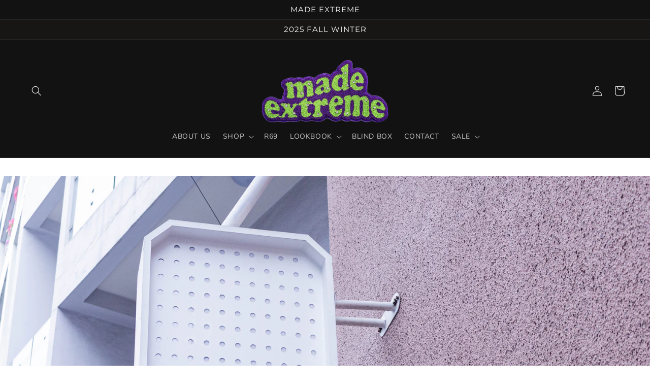

--- FILE ---
content_type: text/html; charset=utf-8
request_url: https://www.m-extreme.com/es/pages/lucky-leaf-jeans-pants
body_size: 39711
content:
<!doctype html>
<html class="no-js" lang="es">
  <head>
	<script id="pandectes-rules">   /* PANDECTES-GDPR: DO NOT MODIFY AUTO GENERATED CODE OF THIS SCRIPT */      window.PandectesSettings = {"store":{"plan":"basic","theme":"Dawn","primaryLocale":"vi","adminMode":false},"tsPublished":1705980137,"declaration":{"showPurpose":false,"showProvider":false,"declIntroText":"We use cookies to optimize website functionality, analyze the performance, and provide personalized experience to you. Some cookies are essential to make the website operate and function correctly. Those cookies cannot be disabled. In this window you can manage your preference of cookies.","showDateGenerated":true},"language":{"languageMode":"Single","fallbackLanguage":"en","languageDetection":"browser","languagesSupported":[]},"texts":{"managed":{"headerText":{"en":"We respect your privacy"},"consentText":{"en":"This website uses cookies to ensure you get the best experience."},"dismissButtonText":{"en":"Ok"},"linkText":{"en":"Learn more"},"imprintText":{"en":"Imprint"},"preferencesButtonText":{"en":"Preferences"},"allowButtonText":{"en":"Accept"},"denyButtonText":{"en":"Decline"},"leaveSiteButtonText":{"en":"Leave this site"},"cookiePolicyText":{"en":"Cookie policy"},"preferencesPopupTitleText":{"en":"Manage consent preferences"},"preferencesPopupIntroText":{"en":"We use cookies to optimize website functionality, analyze the performance, and provide personalized experience to you. Some cookies are essential to make the website operate and function correctly. Those cookies cannot be disabled. In this window you can manage your preference of cookies."},"preferencesPopupCloseButtonText":{"en":"Close"},"preferencesPopupAcceptAllButtonText":{"en":"Accept all"},"preferencesPopupRejectAllButtonText":{"en":"Reject all"},"preferencesPopupSaveButtonText":{"en":"Save preferences"},"accessSectionTitleText":{"en":"Data portability"},"accessSectionParagraphText":{"en":"You have the right to request access to your data at any time."},"rectificationSectionTitleText":{"en":"Data Rectification"},"rectificationSectionParagraphText":{"en":"You have the right to request your data to be updated whenever you think it is appropriate."},"erasureSectionTitleText":{"en":"Right to be forgotten"},"erasureSectionParagraphText":{"en":"You have the right to ask all your data to be erased. After that, you will no longer be able to access your account."},"declIntroText":{"en":"We use cookies to optimize website functionality, analyze the performance, and provide personalized experience to you. Some cookies are essential to make the website operate and function correctly. Those cookies cannot be disabled. In this window you can manage your preference of cookies."}},"categories":{"strictlyNecessaryCookiesTitleText":{"en":"Strictly necessary cookies"},"functionalityCookiesTitleText":{"en":"Functional cookies"},"performanceCookiesTitleText":{"en":"Performance cookies"},"targetingCookiesTitleText":{"en":"Targeting cookies"},"unclassifiedCookiesTitleText":{"en":"Unclassified cookies"},"strictlyNecessaryCookiesDescriptionText":{"en":"These cookies are essential in order to enable you to move around the website and use its features, such as accessing secure areas of the website. The website cannot function properly without these cookies."},"functionalityCookiesDescriptionText":{"en":"These cookies enable the site to provide enhanced functionality and personalisation. They may be set by us or by third party providers whose services we have added to our pages. If you do not allow these cookies then some or all of these services may not function properly."},"performanceCookiesDescriptionText":{"en":"These cookies enable us to monitor and improve the performance of our website. For example, they allow us to count visits, identify traffic sources and see which parts of the site are most popular."},"targetingCookiesDescriptionText":{"en":"These cookies may be set through our site by our advertising partners. They may be used by those companies to build a profile of your interests and show you relevant adverts on other sites.    They do not store directly personal information, but are based on uniquely identifying your browser and internet device. If you do not allow these cookies, you will experience less targeted advertising."},"unclassifiedCookiesDescriptionText":{"en":"Unclassified cookies are cookies that we are in the process of classifying, together with the providers of individual cookies."}},"auto":{"declName":{"en":"Name"},"declPath":{"en":"Path"},"declType":{"en":"Type"},"declDomain":{"en":"Domain"},"declPurpose":{"en":"Purpose"},"declProvider":{"en":"Provider"},"declRetention":{"en":"Retention"},"declFirstParty":{"en":"First-party"},"declThirdParty":{"en":"Third-party"},"declSeconds":{"en":"seconds"},"declMinutes":{"en":"minutes"},"declHours":{"en":"hours"},"declDays":{"en":"days"},"declMonths":{"en":"months"},"declYears":{"en":"years"},"declSession":{"en":"Session"},"cookiesDetailsText":{"en":"Cookies details"},"preferencesPopupAlwaysAllowedText":{"en":"Always allowed"},"submitButton":{"en":"Submit"},"submittingButton":{"en":"Submitting..."},"cancelButton":{"en":"Cancel"},"guestsSupportInfoText":{"en":"Please login with your customer account to further proceed."},"guestsSupportEmailPlaceholder":{"en":"E-mail address"},"guestsSupportEmailValidationError":{"en":"Email is not valid"},"guestsSupportEmailSuccessTitle":{"en":"Thank you for your request"},"guestsSupportEmailFailureTitle":{"en":"A problem occurred"},"guestsSupportEmailSuccessMessage":{"en":"If you are registered as a customer of this store, you will soon receive an email with instructions on how to proceed."},"guestsSupportEmailFailureMessage":{"en":"Your request was not submitted. Please try again and if problem persists, contact store owner for assistance."},"confirmationSuccessTitle":{"en":"Your request is verified"},"confirmationFailureTitle":{"en":"A problem occurred"},"confirmationSuccessMessage":{"en":"We will soon get back to you as to your request."},"confirmationFailureMessage":{"en":"Your request was not verified. Please try again and if problem persists, contact store owner for assistance"},"consentSectionTitleText":{"en":"Your cookie consent"},"consentSectionNoConsentText":{"en":"You have not consented to the cookies policy of this website."},"consentSectionConsentedText":{"en":"You consented to the cookies policy of this website on"},"consentStatus":{"en":"Consent preference"},"consentDate":{"en":"Consent date"},"consentId":{"en":"Consent ID"},"consentSectionChangeConsentActionText":{"en":"Change consent preference"},"accessSectionGDPRRequestsActionText":{"en":"Data subject requests"},"accessSectionAccountInfoActionText":{"en":"Personal data"},"accessSectionOrdersRecordsActionText":{"en":"Orders"},"accessSectionDownloadReportActionText":{"en":"Request export"},"rectificationCommentPlaceholder":{"en":"Describe what you want to be updated"},"rectificationCommentValidationError":{"en":"Comment is required"},"rectificationSectionEditAccountActionText":{"en":"Request an update"},"erasureSectionRequestDeletionActionText":{"en":"Request personal data deletion"}}},"library":{"previewMode":false,"fadeInTimeout":0,"defaultBlocked":7,"showLink":true,"showImprintLink":false,"enabled":true,"cookie":{"name":"_pandectes_gdpr","expiryDays":365,"secure":true,"domain":""},"dismissOnScroll":false,"dismissOnWindowClick":false,"dismissOnTimeout":false,"palette":{"popup":{"background":"#FFFFFF","backgroundForCalculations":{"a":1,"b":255,"g":255,"r":255},"text":"#000000"},"button":{"background":"transparent","backgroundForCalculations":{"a":1,"b":255,"g":255,"r":255},"text":"#000000","textForCalculation":{"a":1,"b":0,"g":0,"r":0},"border":"#000000"}},"content":{"href":"https://m-extreme.myshopify.com/policies/privacy-policy","imprintHref":"/","close":"&#10005;","target":"","logo":"<img class=\"cc-banner-logo\" height=\"40\" width=\"40\" src=\"https://cdn.shopify.com/s/files/1/0718/3659/8581/t/1/assets/pandectes-logo.png?v=1705980073\" alt=\"Made Extreme\" />"},"window":"<div role=\"dialog\" aria-live=\"polite\" aria-label=\"cookieconsent\" aria-describedby=\"cookieconsent:desc\" id=\"pandectes-banner\" class=\"cc-window-wrapper cc-top-wrapper\"><div class=\"pd-cookie-banner-window cc-window {{classes}}\"><!--googleoff: all-->{{children}}<!--googleon: all--></div></div>","compliance":{"opt-both":"<div class=\"cc-compliance cc-highlight\">{{deny}}{{allow}}</div>"},"type":"opt-both","layouts":{"basic":"{{logo}}{{messagelink}}{{compliance}}{{close}}"},"position":"top","theme":"wired","revokable":true,"animateRevokable":false,"revokableReset":false,"revokableLogoUrl":"https://cdn.shopify.com/s/files/1/0718/3659/8581/t/1/assets/pandectes-reopen-logo.png?v=1705980074","revokablePlacement":"bottom-left","revokableMarginHorizontal":15,"revokableMarginVertical":15,"static":false,"autoAttach":true,"hasTransition":true,"blacklistPage":[""]},"geolocation":{"brOnly":false,"caOnly":false,"chOnly":false,"euOnly":false,"jpOnly":false,"thOnly":false,"canadaOnly":false,"globalVisibility":true},"dsr":{"guestsSupport":false,"accessSectionDownloadReportAuto":false},"banner":{"resetTs":1705980072,"extraCss":"        .cc-banner-logo {max-width: 24em!important;}    @media(min-width: 768px) {.cc-window.cc-floating{max-width: 24em!important;width: 24em!important;}}    .cc-message, .cc-header, .cc-logo {text-align: left}    .cc-window-wrapper{z-index: 2147483647;}    .cc-window{z-index: 2147483647;font-family: inherit;}    .cc-header{font-family: inherit;}    .pd-cp-ui{font-family: inherit; background-color: #FFFFFF;color:#000000;}    button.pd-cp-btn, a.pd-cp-btn{}    input + .pd-cp-preferences-slider{background-color: rgba(0, 0, 0, 0.3)}    .pd-cp-scrolling-section::-webkit-scrollbar{background-color: rgba(0, 0, 0, 0.3)}    input:checked + .pd-cp-preferences-slider{background-color: rgba(0, 0, 0, 1)}    .pd-cp-scrolling-section::-webkit-scrollbar-thumb {background-color: rgba(0, 0, 0, 1)}    .pd-cp-ui-close{color:#000000;}    .pd-cp-preferences-slider:before{background-color: #FFFFFF}    .pd-cp-title:before {border-color: #000000!important}    .pd-cp-preferences-slider{background-color:#000000}    .pd-cp-toggle{color:#000000!important}    @media(max-width:699px) {.pd-cp-ui-close-top svg {fill: #000000}}    .pd-cp-toggle:hover,.pd-cp-toggle:visited,.pd-cp-toggle:active{color:#000000!important}    .pd-cookie-banner-window {box-shadow: 0 0 18px rgb(0 0 0 / 20%);}  ","customJavascript":null,"showPoweredBy":false,"hybridStrict":false,"cookiesBlockedByDefault":"7","isActive":false,"implicitSavePreferences":false,"cookieIcon":false,"blockBots":false,"showCookiesDetails":true,"hasTransition":true,"blockingPage":false,"showOnlyLandingPage":false,"leaveSiteUrl":"https://www.google.com","linkRespectStoreLang":false},"cookies":{"0":[{"name":"keep_alive","domain":"www.m-extreme.com","path":"/","provider":"Shopify","firstParty":true,"retention":"30 minute(s)","expires":30,"unit":"declMinutes","purpose":{"en":"Used in connection with buyer localization."}},{"name":"secure_customer_sig","domain":"www.m-extreme.com","path":"/","provider":"Shopify","firstParty":true,"retention":"1 year(s)","expires":1,"unit":"declYears","purpose":{"en":"Used in connection with customer login."}},{"name":"localization","domain":"www.m-extreme.com","path":"/","provider":"Shopify","firstParty":true,"retention":"1 year(s)","expires":1,"unit":"declYears","purpose":{"en":"Shopify store localization"}},{"name":"_cmp_a","domain":".m-extreme.com","path":"/","provider":"Shopify","firstParty":false,"retention":"1 day(s)","expires":1,"unit":"declSession","purpose":{"en":"Used for managing customer privacy settings."}},{"name":"_secure_session_id","domain":"www.m-extreme.com","path":"/","provider":"Shopify","firstParty":true,"retention":"1 month(s)","expires":1,"unit":"declMonths","purpose":{"en":"Used in connection with navigation through a storefront."}}],"1":[{"name":"locale_bar_accepted","domain":"www.m-extreme.com","path":"/","provider":"GrizzlyAppsSRL","firstParty":true,"retention":"Session","expires":-54,"unit":"declYears","purpose":{"en":"This cookie is provided by the app (BEST Currency Converter) and is used to secure the currency chosen by the customer."}}],"2":[{"name":"_shopify_y","domain":".m-extreme.com","path":"/","provider":"Shopify","firstParty":false,"retention":"1 year(s)","expires":1,"unit":"declYears","purpose":{"en":"Shopify analytics."}},{"name":"_orig_referrer","domain":".m-extreme.com","path":"/","provider":"Shopify","firstParty":false,"retention":"2 ","expires":2,"unit":"declSession","purpose":{"en":"Tracks landing pages."}},{"name":"_landing_page","domain":".m-extreme.com","path":"/","provider":"Shopify","firstParty":false,"retention":"2 ","expires":2,"unit":"declSession","purpose":{"en":"Tracks landing pages."}},{"name":"_shopify_s","domain":".m-extreme.com","path":"/","provider":"Shopify","firstParty":false,"retention":"30 minute(s)","expires":30,"unit":"declMinutes","purpose":{"en":"Shopify analytics."}},{"name":"_shopify_sa_t","domain":".m-extreme.com","path":"/","provider":"Shopify","firstParty":false,"retention":"30 minute(s)","expires":30,"unit":"declMinutes","purpose":{"en":"Shopify analytics relating to marketing & referrals."}},{"name":"_shopify_sa_p","domain":".m-extreme.com","path":"/","provider":"Shopify","firstParty":false,"retention":"30 minute(s)","expires":30,"unit":"declMinutes","purpose":{"en":"Shopify analytics relating to marketing & referrals."}},{"name":"_shopify_s","domain":"com","path":"/","provider":"Shopify","firstParty":false,"retention":"Session","expires":1,"unit":"declSeconds","purpose":{"en":"Shopify analytics."}},{"name":"pf_stc","domain":".www.m-extreme.com","path":"/","provider":"OneStore","firstParty":true,"retention":"5 minute(s)","expires":5,"unit":"declMinutes","purpose":{"en":"Used by OneStore for Social Proof of their app."}},{"name":"_boomr_clss","domain":"https://www.m-extreme.com","path":"/","provider":"Shopify","firstParty":true,"retention":"Persistent","expires":1,"unit":"declYears","purpose":{"en":"Used to monitor and optimize the performance of Shopify stores."}},{"name":"proof-factor-user-f9d0ec4f-a3e9-4364-b8ea-2a4374e08ab7-all-time-data","domain":".www.m-extreme.com","path":"/","provider":"OneStore","firstParty":true,"retention":"1 year(s)","expires":1,"unit":"declYears","purpose":{"en":""}},{"name":"pf_ptc_-1443371496","domain":".www.m-extreme.com","path":"/","provider":"OneStore","firstParty":true,"retention":"5 minute(s)","expires":5,"unit":"declMinutes","purpose":{"en":""}},{"name":"pf_ptc_168618612","domain":".www.m-extreme.com","path":"/","provider":"OneStore","firstParty":true,"retention":"5 minute(s)","expires":5,"unit":"declMinutes","purpose":{"en":""}},{"name":"pf_ptc_101592376","domain":".www.m-extreme.com","path":"/","provider":"OneStore","firstParty":true,"retention":"5 minute(s)","expires":5,"unit":"declMinutes","purpose":{"en":""}},{"name":"pf_ptc_-2143336809","domain":".www.m-extreme.com","path":"/","provider":"OneStore","firstParty":true,"retention":"5 minute(s)","expires":5,"unit":"declMinutes","purpose":{"en":""}},{"name":"pf_ptc_46451663","domain":".www.m-extreme.com","path":"/","provider":"OneStore","firstParty":true,"retention":"5 minute(s)","expires":5,"unit":"declMinutes","purpose":{"en":""}}],"4":[{"name":"_ttp","domain":".m-extreme.com","path":"/","provider":"TikTok","firstParty":false,"retention":"1 year(s)","expires":1,"unit":"declYears","purpose":{"en":"To measure and improve the performance of your advertising campaigns and to personalize the user's experience (including ads) on TikTok."}},{"name":"_ttp","domain":".tiktok.com","path":"/","provider":"TikTok","firstParty":false,"retention":"1 year(s)","expires":1,"unit":"declYears","purpose":{"en":"To measure and improve the performance of your advertising campaigns and to personalize the user's experience (including ads) on TikTok."}},{"name":"_tt_enable_cookie","domain":".m-extreme.com","path":"/","provider":"TikTok","firstParty":false,"retention":"1 year(s)","expires":1,"unit":"declYears","purpose":{"en":"Used to identify a visitor."}},{"name":"_fbp","domain":".m-extreme.com","path":"/","provider":"Facebook","firstParty":false,"retention":"3 month(s)","expires":3,"unit":"declMonths","purpose":{"en":"Cookie is placed by Facebook to track visits across websites."}},{"name":"wpm-domain-test","domain":"com","path":"/","provider":"Shopify","firstParty":false,"retention":"Session","expires":1,"unit":"declSeconds","purpose":{"en":"Used to test the storage of parameters about products added to the cart or payment currency"}},{"name":"wpm-domain-test","domain":"m-extreme.com","path":"/","provider":"Shopify","firstParty":false,"retention":"Session","expires":1,"unit":"declSeconds","purpose":{"en":"Used to test the storage of parameters about products added to the cart or payment currency"}},{"name":"wpm-domain-test","domain":"www.m-extreme.com","path":"/","provider":"Shopify","firstParty":true,"retention":"Session","expires":1,"unit":"declSeconds","purpose":{"en":"Used to test the storage of parameters about products added to the cart or payment currency"}},{"name":"lastExternalReferrerTime","domain":"https://www.m-extreme.com","path":"/","provider":"Facebook","firstParty":true,"retention":"Persistent","expires":1,"unit":"declYears","purpose":{"en":"Contains the timestamp of the last update of the lastExternalReferrer cookie."}},{"name":"tt_sessionId","domain":"https://www.m-extreme.com","path":"/","provider":"TikTok","firstParty":true,"retention":"Session","expires":1,"unit":"declYears","purpose":{"en":"Used by the social networking service, TikTok, for tracking the use of embedded services."}},{"name":"tt_pixel_session_index","domain":"https://www.m-extreme.com","path":"/","provider":"TikTok","firstParty":true,"retention":"Session","expires":1,"unit":"declYears","purpose":{"en":"Used by the social networking service, TikTok, for tracking the use of embedded services."}},{"name":"lastExternalReferrer","domain":"https://www.m-extreme.com","path":"/","provider":"Facebook","firstParty":true,"retention":"Persistent","expires":1,"unit":"declYears","purpose":{"en":"Detects how the user reached the website by registering their last URL-address."}},{"name":"tt_appInfo","domain":"https://www.m-extreme.com","path":"/","provider":"TikTok","firstParty":true,"retention":"Session","expires":1,"unit":"declYears","purpose":{"en":"Used by the social networking service, TikTok, for tracking the use of embedded services."}}],"8":[{"name":"mp_db59f122bc18656ab4b657f7b53f1608_mixpanel","domain":".m-extreme.com","path":"/","provider":"Unknown","firstParty":false,"retention":"1 year(s)","expires":1,"unit":"declYears","purpose":{"en":""}},{"name":"ecomsend_modal_limit14344","domain":"www.m-extreme.com","path":"/","provider":"Unknown","firstParty":true,"retention":"1 day(s)","expires":1,"unit":"declSession","purpose":{"en":""}},{"name":"x-proof-factor-user-shopify:m-extreme.myshopify.com","domain":"https://www.m-extreme.com","path":"/","provider":"Unknown","firstParty":true,"retention":"Persistent","expires":1,"unit":"declYears","purpose":{"en":""}},{"name":"m-extreme.myshopify.com_omgfbc_tokenId","domain":"https://www.m-extreme.com","path":"/","provider":"Unknown","firstParty":true,"retention":"Persistent","expires":1,"unit":"declYears","purpose":{"en":""}},{"name":"proof-factor-user-f9d0ec4f-a3e9-4364-b8ea-2a4374e08ab7-session-data_timestamp","domain":"https://www.m-extreme.com","path":"/","provider":"Unknown","firstParty":true,"retention":"Persistent","expires":1,"unit":"declYears","purpose":{"en":""}},{"name":"proof-factor-user-f9d0ec4f-a3e9-4364-b8ea-2a4374e08ab7-session-data","domain":"https://www.m-extreme.com","path":"/","provider":"Unknown","firstParty":true,"retention":"Persistent","expires":1,"unit":"declYears","purpose":{"en":""}},{"name":"ecomsend_expires_time14344","domain":"https://www.m-extreme.com","path":"/","provider":"Unknown","firstParty":true,"retention":"Persistent","expires":1,"unit":"declYears","purpose":{"en":""}},{"name":"__mplss_rpcpmjkj","domain":"https://www.m-extreme.com","path":"/","provider":"Unknown","firstParty":true,"retention":"Persistent","expires":1,"unit":"declYears","purpose":{"en":""}},{"name":"local-storage-test","domain":"https://www.m-extreme.com","path":"/","provider":"Unknown","firstParty":true,"retention":"Persistent","expires":1,"unit":"declYears","purpose":{"en":""}},{"name":"fbssls_3093804347609350","domain":"https://www.m-extreme.com","path":"/","provider":"Unknown","firstParty":true,"retention":"Session","expires":1,"unit":"declYears","purpose":{"en":""}},{"name":"__test__1705980107449","domain":"https://www.m-extreme.com","path":"/","provider":"Unknown","firstParty":true,"retention":"Persistent","expires":1,"unit":"declYears","purpose":{"en":""}},{"name":"test","domain":"https://www.m-extreme.com","path":"/","provider":"Unknown","firstParty":true,"retention":"Persistent","expires":1,"unit":"declYears","purpose":{"en":""}},{"name":"__test__","domain":"https://www.m-extreme.com","path":"/","provider":"Unknown","firstParty":true,"retention":"Session","expires":1,"unit":"declYears","purpose":{"en":""}},{"name":"__test__1705980107447","domain":"https://www.m-extreme.com","path":"/","provider":"Unknown","firstParty":true,"retention":"Session","expires":1,"unit":"declYears","purpose":{"en":""}},{"name":"__mplss_iq0uidd1","domain":"https://www.m-extreme.com","path":"/","provider":"Unknown","firstParty":true,"retention":"Persistent","expires":1,"unit":"declYears","purpose":{"en":""}},{"name":"__test__1705980111619","domain":"https://www.m-extreme.com","path":"/","provider":"Unknown","firstParty":true,"retention":"Persistent","expires":1,"unit":"declYears","purpose":{"en":""}},{"name":"__mplss_hyfy1hjb","domain":"https://www.m-extreme.com","path":"/","provider":"Unknown","firstParty":true,"retention":"Persistent","expires":1,"unit":"declYears","purpose":{"en":""}},{"name":"__test__1705980111617","domain":"https://www.m-extreme.com","path":"/","provider":"Unknown","firstParty":true,"retention":"Session","expires":1,"unit":"declYears","purpose":{"en":""}},{"name":"__mplss_cxiq25uu","domain":"https://www.m-extreme.com","path":"/","provider":"Unknown","firstParty":true,"retention":"Persistent","expires":1,"unit":"declYears","purpose":{"en":""}},{"name":"__test__1705980114115","domain":"https://www.m-extreme.com","path":"/","provider":"Unknown","firstParty":true,"retention":"Persistent","expires":1,"unit":"declYears","purpose":{"en":""}},{"name":"__mplss_msaaxyu9","domain":"https://www.m-extreme.com","path":"/","provider":"Unknown","firstParty":true,"retention":"Persistent","expires":1,"unit":"declYears","purpose":{"en":""}},{"name":"__test__1705980121232","domain":"https://www.m-extreme.com","path":"/","provider":"Unknown","firstParty":true,"retention":"Session","expires":1,"unit":"declYears","purpose":{"en":""}},{"name":"__mplss_xzssw7kp","domain":"https://www.m-extreme.com","path":"/","provider":"Unknown","firstParty":true,"retention":"Persistent","expires":1,"unit":"declYears","purpose":{"en":""}},{"name":"__test__1705980123234","domain":"https://www.m-extreme.com","path":"/","provider":"Unknown","firstParty":true,"retention":"Persistent","expires":1,"unit":"declYears","purpose":{"en":""}},{"name":"__test__1705980123232","domain":"https://www.m-extreme.com","path":"/","provider":"Unknown","firstParty":true,"retention":"Session","expires":1,"unit":"declYears","purpose":{"en":""}},{"name":"__test__1705980116946","domain":"https://www.m-extreme.com","path":"/","provider":"Unknown","firstParty":true,"retention":"Persistent","expires":1,"unit":"declYears","purpose":{"en":""}},{"name":"__test__1705980116945","domain":"https://www.m-extreme.com","path":"/","provider":"Unknown","firstParty":true,"retention":"Session","expires":1,"unit":"declYears","purpose":{"en":""}},{"name":"__test__1705980114113","domain":"https://www.m-extreme.com","path":"/","provider":"Unknown","firstParty":true,"retention":"Session","expires":1,"unit":"declYears","purpose":{"en":""}},{"name":"__mplss_fwcn3lqa","domain":"https://www.m-extreme.com","path":"/","provider":"Unknown","firstParty":true,"retention":"Persistent","expires":1,"unit":"declYears","purpose":{"en":""}},{"name":"__test__1705980119808","domain":"https://www.m-extreme.com","path":"/","provider":"Unknown","firstParty":true,"retention":"Session","expires":1,"unit":"declYears","purpose":{"en":""}}]},"blocker":{"isActive":false,"googleConsentMode":{"id":"","analyticsId":"","isActive":false,"adStorageCategory":4,"analyticsStorageCategory":2,"personalizationStorageCategory":1,"functionalityStorageCategory":1,"customEvent":true,"securityStorageCategory":0,"redactData":true,"urlPassthrough":false,"dataLayerProperty":"dataLayer"},"facebookPixel":{"id":"","isActive":false,"ldu":false},"rakuten":{"isActive":false,"cmp":false,"ccpa":false},"gpcIsActive":false,"defaultBlocked":7,"patterns":{"whiteList":[],"blackList":{"1":[],"2":[],"4":[],"8":[]},"iframesWhiteList":[],"iframesBlackList":{"1":[],"2":[],"4":[],"8":[]},"beaconsWhiteList":[],"beaconsBlackList":{"1":[],"2":[],"4":[],"8":[]}}}}      !function(){"use strict";window.PandectesRules=window.PandectesRules||{},window.PandectesRules.manualBlacklist={1:[],2:[],4:[]},window.PandectesRules.blacklistedIFrames={1:[],2:[],4:[]},window.PandectesRules.blacklistedCss={1:[],2:[],4:[]},window.PandectesRules.blacklistedBeacons={1:[],2:[],4:[]};var e="javascript/blocked",t="_pandectes_gdpr";function a(e){return new RegExp(e.replace(/[/\\.+?$()]/g,"\\$&").replace("*","(.*)"))}var n=function(e){try{return JSON.parse(e)}catch(e){return!1}},r=function(e){var t=arguments.length>1&&void 0!==arguments[1]?arguments[1]:"log",a=new URLSearchParams(window.location.search);a.get("log")&&console[t]("PandectesRules: ".concat(e))};function i(e,t){var a=Object.keys(e);if(Object.getOwnPropertySymbols){var n=Object.getOwnPropertySymbols(e);t&&(n=n.filter((function(t){return Object.getOwnPropertyDescriptor(e,t).enumerable}))),a.push.apply(a,n)}return a}function s(e){for(var t=1;t<arguments.length;t++){var a=null!=arguments[t]?arguments[t]:{};t%2?i(Object(a),!0).forEach((function(t){o(e,t,a[t])})):Object.getOwnPropertyDescriptors?Object.defineProperties(e,Object.getOwnPropertyDescriptors(a)):i(Object(a)).forEach((function(t){Object.defineProperty(e,t,Object.getOwnPropertyDescriptor(a,t))}))}return e}function o(e,t,a){return t in e?Object.defineProperty(e,t,{value:a,enumerable:!0,configurable:!0,writable:!0}):e[t]=a,e}function c(e,t){return function(e){if(Array.isArray(e))return e}(e)||function(e,t){var a=null==e?null:"undefined"!=typeof Symbol&&e[Symbol.iterator]||e["@@iterator"];if(null==a)return;var n,r,i=[],s=!0,o=!1;try{for(a=a.call(e);!(s=(n=a.next()).done)&&(i.push(n.value),!t||i.length!==t);s=!0);}catch(e){o=!0,r=e}finally{try{s||null==a.return||a.return()}finally{if(o)throw r}}return i}(e,t)||u(e,t)||function(){throw new TypeError("Invalid attempt to destructure non-iterable instance.\nIn order to be iterable, non-array objects must have a [Symbol.iterator]() method.")}()}function l(e){return function(e){if(Array.isArray(e))return d(e)}(e)||function(e){if("undefined"!=typeof Symbol&&null!=e[Symbol.iterator]||null!=e["@@iterator"])return Array.from(e)}(e)||u(e)||function(){throw new TypeError("Invalid attempt to spread non-iterable instance.\nIn order to be iterable, non-array objects must have a [Symbol.iterator]() method.")}()}function u(e,t){if(e){if("string"==typeof e)return d(e,t);var a=Object.prototype.toString.call(e).slice(8,-1);return"Object"===a&&e.constructor&&(a=e.constructor.name),"Map"===a||"Set"===a?Array.from(e):"Arguments"===a||/^(?:Ui|I)nt(?:8|16|32)(?:Clamped)?Array$/.test(a)?d(e,t):void 0}}function d(e,t){(null==t||t>e.length)&&(t=e.length);for(var a=0,n=new Array(t);a<t;a++)n[a]=e[a];return n}var p=window.PandectesRulesSettings||window.PandectesSettings,f=!(void 0===window.dataLayer||!Array.isArray(window.dataLayer)||!window.dataLayer.some((function(e){return"pandectes_full_scan"===e.event})));r("userAgent -> ".concat(window.navigator.userAgent.substring(0,50)));var g=function(){var e,a=arguments.length>0&&void 0!==arguments[0]?arguments[0]:t,r="; "+document.cookie,i=r.split("; "+a+"=");if(i.length<2)e={};else{var s=i.pop(),o=s.split(";");e=window.atob(o.shift())}var c=n(e);return!1!==c?c:e}(),y=p.banner.isActive,h=p.blocker,m=h.defaultBlocked,w=h.patterns,v=g&&null!==g.preferences&&void 0!==g.preferences?g.preferences:null,b=f?0:y?null===v?m:v:0,k={1:0==(1&b),2:0==(2&b),4:0==(4&b)},L=w.blackList,_=w.whiteList,S=w.iframesBlackList,P=w.iframesWhiteList,A=w.beaconsBlackList,C=w.beaconsWhiteList,E={blackList:[],whiteList:[],iframesBlackList:{1:[],2:[],4:[],8:[]},iframesWhiteList:[],beaconsBlackList:{1:[],2:[],4:[],8:[]},beaconsWhiteList:[]};[1,2,4].map((function(e){var t;k[e]||((t=E.blackList).push.apply(t,l(L[e].length?L[e].map(a):[])),E.iframesBlackList[e]=S[e].length?S[e].map(a):[],E.beaconsBlackList[e]=A[e].length?A[e].map(a):[])})),E.whiteList=_.length?_.map(a):[],E.iframesWhiteList=P.length?P.map(a):[],E.beaconsWhiteList=C.length?C.map(a):[];var j={scripts:[],iframes:{1:[],2:[],4:[]},beacons:{1:[],2:[],4:[]},css:{1:[],2:[],4:[]}},B=function(t,a){return t&&(!a||a!==e)&&(!E.blackList||E.blackList.some((function(e){return e.test(t)})))&&(!E.whiteList||E.whiteList.every((function(e){return!e.test(t)})))},O=function(e){var t=e.getAttribute("src");return E.blackList&&E.blackList.every((function(e){return!e.test(t)}))||E.whiteList&&E.whiteList.some((function(e){return e.test(t)}))},I=function(e,t){var a=E.iframesBlackList[t],n=E.iframesWhiteList;return e&&(!a||a.some((function(t){return t.test(e)})))&&(!n||n.every((function(t){return!t.test(e)})))},R=function(e,t){var a=E.beaconsBlackList[t],n=E.beaconsWhiteList;return e&&(!a||a.some((function(t){return t.test(e)})))&&(!n||n.every((function(t){return!t.test(e)})))},T=new MutationObserver((function(e){for(var t=0;t<e.length;t++)for(var a=e[t].addedNodes,n=0;n<a.length;n++){var r=a[n],i=r.dataset&&r.dataset.cookiecategory;if(1===r.nodeType&&"LINK"===r.tagName){var s=r.dataset&&r.dataset.href;if(s&&i)switch(i){case"functionality":case"C0001":j.css[1].push(s);break;case"performance":case"C0002":j.css[2].push(s);break;case"targeting":case"C0003":j.css[4].push(s)}}}})),x=new MutationObserver((function(t){for(var a=0;a<t.length;a++)for(var n=t[a].addedNodes,r=function(t){var a=n[t],r=a.src||a.dataset&&a.dataset.src,i=a.dataset&&a.dataset.cookiecategory;if(1===a.nodeType&&"IFRAME"===a.tagName){if(r){var s=!1;I(r,1)||"functionality"===i||"C0001"===i?(s=!0,j.iframes[1].push(r)):I(r,2)||"performance"===i||"C0002"===i?(s=!0,j.iframes[2].push(r)):(I(r,4)||"targeting"===i||"C0003"===i)&&(s=!0,j.iframes[4].push(r)),s&&(a.removeAttribute("src"),a.setAttribute("data-src",r))}}else if(1===a.nodeType&&"IMG"===a.tagName){if(r){var o=!1;R(r,1)?(o=!0,j.beacons[1].push(r)):R(r,2)?(o=!0,j.beacons[2].push(r)):R(r,4)&&(o=!0,j.beacons[4].push(r)),o&&(a.removeAttribute("src"),a.setAttribute("data-src",r))}}else if(1===a.nodeType&&"LINK"===a.tagName){var c=a.dataset&&a.dataset.href;if(c&&i)switch(i){case"functionality":case"C0001":j.css[1].push(c);break;case"performance":case"C0002":j.css[2].push(c);break;case"targeting":case"C0003":j.css[4].push(c)}}else if(1===a.nodeType&&"SCRIPT"===a.tagName){var l=a.type,u=!1;if(B(r,l))u=!0;else if(r&&i)switch(i){case"functionality":case"C0001":u=!0,window.PandectesRules.manualBlacklist[1].push(r);break;case"performance":case"C0002":u=!0,window.PandectesRules.manualBlacklist[2].push(r);break;case"targeting":case"C0003":u=!0,window.PandectesRules.manualBlacklist[4].push(r)}if(u){j.scripts.push([a,l]),a.type=e;a.addEventListener("beforescriptexecute",(function t(n){a.getAttribute("type")===e&&n.preventDefault(),a.removeEventListener("beforescriptexecute",t)})),a.parentElement&&a.parentElement.removeChild(a)}}},i=0;i<n.length;i++)r(i)})),N=document.createElement,D={src:Object.getOwnPropertyDescriptor(HTMLScriptElement.prototype,"src"),type:Object.getOwnPropertyDescriptor(HTMLScriptElement.prototype,"type")};window.PandectesRules.unblockCss=function(e){var t=j.css[e]||[];t.length&&r("Unblocking CSS for ".concat(e)),t.forEach((function(e){var t=document.querySelector('link[data-href^="'.concat(e,'"]'));t.removeAttribute("data-href"),t.href=e})),j.css[e]=[]},window.PandectesRules.unblockIFrames=function(e){var t=j.iframes[e]||[];t.length&&r("Unblocking IFrames for ".concat(e)),E.iframesBlackList[e]=[],t.forEach((function(e){var t=document.querySelector('iframe[data-src^="'.concat(e,'"]'));t.removeAttribute("data-src"),t.src=e})),j.iframes[e]=[]},window.PandectesRules.unblockBeacons=function(e){var t=j.beacons[e]||[];t.length&&r("Unblocking Beacons for ".concat(e)),E.beaconsBlackList[e]=[],t.forEach((function(e){var t=document.querySelector('img[data-src^="'.concat(e,'"]'));t.removeAttribute("data-src"),t.src=e})),j.beacons[e]=[]},window.PandectesRules.unblockInlineScripts=function(e){var t=1===e?"functionality":2===e?"performance":"targeting";document.querySelectorAll('script[type="javascript/blocked"][data-cookiecategory="'.concat(t,'"]')).forEach((function(e){var t=e.textContent;e.parentNode.removeChild(e);var a=document.createElement("script");a.type="text/javascript",a.textContent=t,document.body.appendChild(a)}))},window.PandectesRules.unblock=function(t){t.length<1?(E.blackList=[],E.whiteList=[],E.iframesBlackList=[],E.iframesWhiteList=[]):(E.blackList&&(E.blackList=E.blackList.filter((function(e){return t.every((function(t){return"string"==typeof t?!e.test(t):t instanceof RegExp?e.toString()!==t.toString():void 0}))}))),E.whiteList&&(E.whiteList=[].concat(l(E.whiteList),l(t.map((function(e){if("string"==typeof e){var t=".*"+a(e)+".*";if(E.whiteList.every((function(e){return e.toString()!==t.toString()})))return new RegExp(t)}else if(e instanceof RegExp&&E.whiteList.every((function(t){return t.toString()!==e.toString()})))return e;return null})).filter(Boolean)))));for(var n=document.querySelectorAll('script[type="'.concat(e,'"]')),i=0;i<n.length;i++){var s=n[i];O(s)&&(j.scripts.push([s,"application/javascript"]),s.parentElement.removeChild(s))}var o=0;l(j.scripts).forEach((function(e,t){var a=c(e,2),n=a[0],r=a[1];if(O(n)){for(var i=document.createElement("script"),s=0;s<n.attributes.length;s++){var l=n.attributes[s];"src"!==l.name&&"type"!==l.name&&i.setAttribute(l.name,n.attributes[s].value)}i.setAttribute("src",n.src),i.setAttribute("type",r||"application/javascript"),document.head.appendChild(i),j.scripts.splice(t-o,1),o++}})),0==E.blackList.length&&0===E.iframesBlackList[1].length&&0===E.iframesBlackList[2].length&&0===E.iframesBlackList[4].length&&0===E.beaconsBlackList[1].length&&0===E.beaconsBlackList[2].length&&0===E.beaconsBlackList[4].length&&(r("Disconnecting observers"),x.disconnect(),T.disconnect())};var M,W,z=p.store.adminMode,F=p.blocker;M=function(){!function(){var e=window.Shopify.trackingConsent;try{var t=z&&!window.Shopify.AdminBarInjector,a={preferences:0==(1&b)||f||t,analytics:0==(2&b)||f||t,marketing:0==(4&b)||f||t};e.firstPartyMarketingAllowed()===a.marketing&&e.analyticsProcessingAllowed()===a.analytics&&e.preferencesProcessingAllowed()===a.preferences||e.setTrackingConsent(a,(function(e){e&&e.error?r("Shopify.customerPrivacy API - failed to setTrackingConsent"):r("Shopify.customerPrivacy API - setTrackingConsent(".concat(JSON.stringify(a),")"))}))}catch(e){r("Shopify.customerPrivacy API - exception")}}(),function(){var e=window.Shopify.trackingConsent,t=e.currentVisitorConsent();if(F.gpcIsActive&&"CCPA"===e.getRegulation()&&"no"===t.gpc&&"yes"!==t.sale_of_data){var a={sale_of_data:!1};e.setTrackingConsent(a,(function(e){e&&e.error?r("Shopify.customerPrivacy API - failed to setTrackingConsent({".concat(JSON.stringify(a),")")):r("Shopify.customerPrivacy API - setTrackingConsent(".concat(JSON.stringify(a),")"))}))}}()},W=null,window.Shopify&&window.Shopify.loadFeatures&&window.Shopify.trackingConsent?M():W=setInterval((function(){window.Shopify&&window.Shopify.loadFeatures&&(clearInterval(W),window.Shopify.loadFeatures([{name:"consent-tracking-api",version:"0.1"}],(function(e){e?r("Shopify.customerPrivacy API - failed to load"):(r("Shopify.customerPrivacy API - loaded"),M())})))}),10);var U=p.banner.isActive,q=p.blocker.googleConsentMode,J=q.isActive,H=q.customEvent,$=q.id,G=q.analyticsId,K=q.redactData,V=q.urlPassthrough,Y=q.adStorageCategory,Q=q.analyticsStorageCategory,X=q.functionalityStorageCategory,Z=q.personalizationStorageCategory,ee=q.securityStorageCategory,te=q.dataLayerProperty,ae=void 0===te?"dataLayer":te;function ne(){window[ae].push(arguments)}window[ae]=window[ae]||[];var re,ie,se={hasInitialized:!1,ads_data_redaction:!1,url_passthrough:!1,data_layer_property:"dataLayer",storage:{ad_storage:"granted",ad_user_data:"granted",ad_personalization:"granted",analytics_storage:"granted",functionality_storage:"granted",personalization_storage:"granted",security_storage:"granted",wait_for_update:500}};if(U&&J){var oe=0==(b&Y)?"granted":"denied",ce=0==(b&Q)?"granted":"denied",le=0==(b&X)?"granted":"denied",ue=0==(b&Z)?"granted":"denied",de=0==(b&ee)?"granted":"denied";if(se.hasInitialized=!0,se.ads_data_redaction="denied"===oe&&K,se.url_passthrough=V,se.storage.ad_storage=oe,se.storage.ad_user_data=oe,se.storage.ad_personalization=oe,se.storage.analytics_storage=ce,se.storage.functionality_storage=le,se.storage.personalization_storage=ue,se.storage.security_storage=de,se.data_layer_property=ae||"dataLayer",se.ads_data_redaction&&ne("set","ads_data_redaction",se.ads_data_redaction),se.url_passthrough&&ne("set","url_passthrough",se.url_passthrough),ne("consent","default",se.storage),r("Google consent mode initialized"),$.length){console.log("adding google tag manager",$,se.data_layer_property),window[se.data_layer_property].push({"gtm.start":(new Date).getTime(),event:"gtm.js"}),window[se.data_layer_property].push({"pandectes.start":(new Date).getTime(),event:"pandectes-rules.min.js"});var pe=document.createElement("script"),fe="dataLayer"!==se.data_layer_property?"&l=".concat(se.data_layer_property):"";pe.async=!0,pe.src="https://www.googletagmanager.com/gtm.js?id=".concat($).concat(fe),document.head.appendChild(pe)}if(G.length){console.log("adding analytics"),window[se.data_layer_property].push({"pandectes.start":(new Date).getTime(),event:"pandectes-rules.min.js"});var ge=document.createElement("script");ge.async=!0,ge.src="https://www.googletagmanager.com/gtag/js?id=".concat(G),document.head.appendChild(ge),ne("js",new Date),ne("config",G)}}U&&H&&(ie=7===(re=b)?"deny":0===re?"allow":"mixed",window[ae].push({event:"Pandectes_Consent_Update",pandectes_status:ie,pandectes_categories:{C0000:"allow",C0001:k[1]?"allow":"deny",C0002:k[2]?"allow":"deny",C0003:k[4]?"allow":"deny"}}),r("PandectesCustomEvent pushed to the dataLayer")),window.PandectesRules.gcm=se;var ye=p.banner.isActive,he=p.blocker.isActive;r("Blocker -> "+(he?"Active":"Inactive")),r("Banner -> "+(ye?"Active":"Inactive")),r("ActualPrefs -> "+b);var me=null===v&&/\/checkouts\//.test(window.location.pathname);0!==b&&!1===f&&he&&!me?(r("Blocker will execute"),document.createElement=function(){for(var t=arguments.length,a=new Array(t),n=0;n<t;n++)a[n]=arguments[n];if("script"!==a[0].toLowerCase())return N.bind?N.bind(document).apply(void 0,a):N;var r=N.bind(document).apply(void 0,a);try{Object.defineProperties(r,{src:s(s({},D.src),{},{set:function(t){B(t,r.type)&&D.type.set.call(this,e),D.src.set.call(this,t)}}),type:s(s({},D.type),{},{get:function(){var t=D.type.get.call(this);return t===e||B(this.src,t)?null:t},set:function(t){var a=B(r.src,r.type)?e:t;D.type.set.call(this,a)}})}),r.setAttribute=function(t,a){if("type"===t){var n=B(r.src,r.type)?e:a;D.type.set.call(r,n)}else"src"===t?(B(a,r.type)&&D.type.set.call(r,e),D.src.set.call(r,a)):HTMLScriptElement.prototype.setAttribute.call(r,t,a)}}catch(e){console.warn("Yett: unable to prevent script execution for script src ",r.src,".\n",'A likely cause would be because you are using a third-party browser extension that monkey patches the "document.createElement" function.')}return r},x.observe(document.documentElement,{childList:!0,subtree:!0}),T.observe(document.documentElement,{childList:!0,subtree:!0})):r("Blocker will not execute")}();
</script>
  
	<link rel="stylesheet" href="https://size-charts-relentless.herokuapp.com/css/size-charts-relentless.css" />
	<script>
	var sizeChartsRelentless = window.sizeChartsRelentless || {};
	sizeChartsRelentless.product = null;
	
	sizeChartsRelentless.metafield = {"charts":[{"id":"0","values":[["","",""],["","",""],["","",""],["","",""]],"title":"SIZE CHART"}],"buttonIcon":"ruler1"};
	
	</script>
	

    <meta charset="utf-8">
    <meta http-equiv="X-UA-Compatible" content="IE=edge">
    <meta name="viewport" content="width=device-width,initial-scale=1">
    <meta name="theme-color" content="">
    <link rel="canonical" href="https://www.m-extreme.com/es/pages/lucky-leaf-jeans-pants">
    <link rel="preconnect" href="https://cdn.shopify.com" crossorigin><link rel="icon" type="image/png" href="//www.m-extreme.com/cdn/shop/files/IMG_0858.jpg?crop=center&height=32&v=1682922238&width=32"><link rel="preconnect" href="https://fonts.shopifycdn.com" crossorigin><title>
      LUCKY LEAF JEANS PANTS
 &ndash; Made Extreme</title>

    
      <meta name="description" content="">
    

    

<meta property="og:site_name" content="Made Extreme">
<meta property="og:url" content="https://www.m-extreme.com/es/pages/lucky-leaf-jeans-pants">
<meta property="og:title" content="LUCKY LEAF JEANS PANTS">
<meta property="og:type" content="website">
<meta property="og:description" content="2025 EME FALL/WINTER COLLECTION
"><meta property="og:image" content="http://www.m-extreme.com/cdn/shop/files/IMG_0661.webp?v=1736408620">
  <meta property="og:image:secure_url" content="https://www.m-extreme.com/cdn/shop/files/IMG_0661.webp?v=1736408620">
  <meta property="og:image:width" content="500">
  <meta property="og:image:height" content="247"><meta name="twitter:card" content="summary_large_image">
<meta name="twitter:title" content="LUCKY LEAF JEANS PANTS">
<meta name="twitter:description" content="2025 EME FALL/WINTER COLLECTION
">


    <script src="//www.m-extreme.com/cdn/shop/t/1/assets/global.js?v=149496944046504657681675246308" defer="defer"></script>
    <script>window.performance && window.performance.mark && window.performance.mark('shopify.content_for_header.start');</script><meta name="google-site-verification" content="62K33Vm4FBZ220iPbCfWsNbjj0d2HZRQnw39HgbQnVY">
<meta id="shopify-digital-wallet" name="shopify-digital-wallet" content="/71836598581/digital_wallets/dialog">
<meta name="shopify-checkout-api-token" content="3e0702f2d0d0979ea27a3010e3affa0b">
<meta id="in-context-paypal-metadata" data-shop-id="71836598581" data-venmo-supported="false" data-environment="production" data-locale="es_ES" data-paypal-v4="true" data-currency="VND">
<link rel="alternate" hreflang="x-default" href="https://www.m-extreme.com/pages/lucky-leaf-jeans-pants">
<link rel="alternate" hreflang="vi" href="https://www.m-extreme.com/pages/lucky-leaf-jeans-pants">
<link rel="alternate" hreflang="en" href="https://www.m-extreme.com/en/pages/lucky-leaf-jeans-pants">
<link rel="alternate" hreflang="de" href="https://www.m-extreme.com/de/pages/lucky-leaf-jeans-pants">
<link rel="alternate" hreflang="es" href="https://www.m-extreme.com/es/pages/lucky-leaf-jeans-pants">
<link rel="alternate" hreflang="fr" href="https://www.m-extreme.com/fr/pages/lucky-leaf-jeans-pants">
<script async="async" src="/checkouts/internal/preloads.js?locale=es-VN"></script>
<script id="shopify-features" type="application/json">{"accessToken":"3e0702f2d0d0979ea27a3010e3affa0b","betas":["rich-media-storefront-analytics"],"domain":"www.m-extreme.com","predictiveSearch":true,"shopId":71836598581,"locale":"es"}</script>
<script>var Shopify = Shopify || {};
Shopify.shop = "m-extreme.myshopify.com";
Shopify.locale = "es";
Shopify.currency = {"active":"VND","rate":"1.0"};
Shopify.country = "VN";
Shopify.theme = {"name":"Dawn","id":143526265141,"schema_name":"Dawn","schema_version":"7.0.1","theme_store_id":887,"role":"main"};
Shopify.theme.handle = "null";
Shopify.theme.style = {"id":null,"handle":null};
Shopify.cdnHost = "www.m-extreme.com/cdn";
Shopify.routes = Shopify.routes || {};
Shopify.routes.root = "/es/";</script>
<script type="module">!function(o){(o.Shopify=o.Shopify||{}).modules=!0}(window);</script>
<script>!function(o){function n(){var o=[];function n(){o.push(Array.prototype.slice.apply(arguments))}return n.q=o,n}var t=o.Shopify=o.Shopify||{};t.loadFeatures=n(),t.autoloadFeatures=n()}(window);</script>
<script id="shop-js-analytics" type="application/json">{"pageType":"page"}</script>
<script defer="defer" async type="module" src="//www.m-extreme.com/cdn/shopifycloud/shop-js/modules/v2/client.init-shop-cart-sync_2Gr3Q33f.es.esm.js"></script>
<script defer="defer" async type="module" src="//www.m-extreme.com/cdn/shopifycloud/shop-js/modules/v2/chunk.common_noJfOIa7.esm.js"></script>
<script defer="defer" async type="module" src="//www.m-extreme.com/cdn/shopifycloud/shop-js/modules/v2/chunk.modal_Deo2FJQo.esm.js"></script>
<script type="module">
  await import("//www.m-extreme.com/cdn/shopifycloud/shop-js/modules/v2/client.init-shop-cart-sync_2Gr3Q33f.es.esm.js");
await import("//www.m-extreme.com/cdn/shopifycloud/shop-js/modules/v2/chunk.common_noJfOIa7.esm.js");
await import("//www.m-extreme.com/cdn/shopifycloud/shop-js/modules/v2/chunk.modal_Deo2FJQo.esm.js");

  window.Shopify.SignInWithShop?.initShopCartSync?.({"fedCMEnabled":true,"windoidEnabled":true});

</script>
<script>(function() {
  var isLoaded = false;
  function asyncLoad() {
    if (isLoaded) return;
    isLoaded = true;
    var urls = ["https:\/\/cdn.one.store\/javascript\/dist\/1.0\/jcr-widget.js?account_id=shopify:m-extreme.myshopify.com\u0026shop=m-extreme.myshopify.com","https:\/\/www.m-extreme.com\/apps\/buckscc\/sdk.min.js?shop=m-extreme.myshopify.com","\/\/cdn.shopify.com\/proxy\/744414fd7a5370e97143eda729d540a935569e85713d8cbc128df3ae556707e5\/s.pandect.es\/scripts\/pandectes-core.js?shop=m-extreme.myshopify.com\u0026sp-cache-control=cHVibGljLCBtYXgtYWdlPTkwMA"];
    for (var i = 0; i < urls.length; i++) {
      var s = document.createElement('script');
      s.type = 'text/javascript';
      s.async = true;
      s.src = urls[i];
      var x = document.getElementsByTagName('script')[0];
      x.parentNode.insertBefore(s, x);
    }
  };
  if(window.attachEvent) {
    window.attachEvent('onload', asyncLoad);
  } else {
    window.addEventListener('load', asyncLoad, false);
  }
})();</script>
<script id="__st">var __st={"a":71836598581,"offset":25200,"reqid":"6d271c1b-7153-4e8d-a952-ce4b47156dac-1769314869","pageurl":"www.m-extreme.com\/es\/pages\/lucky-leaf-jeans-pants","s":"pages-124854993205","u":"c3f594cd9202","p":"page","rtyp":"page","rid":124854993205};</script>
<script>window.ShopifyPaypalV4VisibilityTracking = true;</script>
<script id="captcha-bootstrap">!function(){'use strict';const t='contact',e='account',n='new_comment',o=[[t,t],['blogs',n],['comments',n],[t,'customer']],c=[[e,'customer_login'],[e,'guest_login'],[e,'recover_customer_password'],[e,'create_customer']],r=t=>t.map((([t,e])=>`form[action*='/${t}']:not([data-nocaptcha='true']) input[name='form_type'][value='${e}']`)).join(','),a=t=>()=>t?[...document.querySelectorAll(t)].map((t=>t.form)):[];function s(){const t=[...o],e=r(t);return a(e)}const i='password',u='form_key',d=['recaptcha-v3-token','g-recaptcha-response','h-captcha-response',i],f=()=>{try{return window.sessionStorage}catch{return}},m='__shopify_v',_=t=>t.elements[u];function p(t,e,n=!1){try{const o=window.sessionStorage,c=JSON.parse(o.getItem(e)),{data:r}=function(t){const{data:e,action:n}=t;return t[m]||n?{data:e,action:n}:{data:t,action:n}}(c);for(const[e,n]of Object.entries(r))t.elements[e]&&(t.elements[e].value=n);n&&o.removeItem(e)}catch(o){console.error('form repopulation failed',{error:o})}}const l='form_type',E='cptcha';function T(t){t.dataset[E]=!0}const w=window,h=w.document,L='Shopify',v='ce_forms',y='captcha';let A=!1;((t,e)=>{const n=(g='f06e6c50-85a8-45c8-87d0-21a2b65856fe',I='https://cdn.shopify.com/shopifycloud/storefront-forms-hcaptcha/ce_storefront_forms_captcha_hcaptcha.v1.5.2.iife.js',D={infoText:'Protegido por hCaptcha',privacyText:'Privacidad',termsText:'Términos'},(t,e,n)=>{const o=w[L][v],c=o.bindForm;if(c)return c(t,g,e,D).then(n);var r;o.q.push([[t,g,e,D],n]),r=I,A||(h.body.append(Object.assign(h.createElement('script'),{id:'captcha-provider',async:!0,src:r})),A=!0)});var g,I,D;w[L]=w[L]||{},w[L][v]=w[L][v]||{},w[L][v].q=[],w[L][y]=w[L][y]||{},w[L][y].protect=function(t,e){n(t,void 0,e),T(t)},Object.freeze(w[L][y]),function(t,e,n,w,h,L){const[v,y,A,g]=function(t,e,n){const i=e?o:[],u=t?c:[],d=[...i,...u],f=r(d),m=r(i),_=r(d.filter((([t,e])=>n.includes(e))));return[a(f),a(m),a(_),s()]}(w,h,L),I=t=>{const e=t.target;return e instanceof HTMLFormElement?e:e&&e.form},D=t=>v().includes(t);t.addEventListener('submit',(t=>{const e=I(t);if(!e)return;const n=D(e)&&!e.dataset.hcaptchaBound&&!e.dataset.recaptchaBound,o=_(e),c=g().includes(e)&&(!o||!o.value);(n||c)&&t.preventDefault(),c&&!n&&(function(t){try{if(!f())return;!function(t){const e=f();if(!e)return;const n=_(t);if(!n)return;const o=n.value;o&&e.removeItem(o)}(t);const e=Array.from(Array(32),(()=>Math.random().toString(36)[2])).join('');!function(t,e){_(t)||t.append(Object.assign(document.createElement('input'),{type:'hidden',name:u})),t.elements[u].value=e}(t,e),function(t,e){const n=f();if(!n)return;const o=[...t.querySelectorAll(`input[type='${i}']`)].map((({name:t})=>t)),c=[...d,...o],r={};for(const[a,s]of new FormData(t).entries())c.includes(a)||(r[a]=s);n.setItem(e,JSON.stringify({[m]:1,action:t.action,data:r}))}(t,e)}catch(e){console.error('failed to persist form',e)}}(e),e.submit())}));const S=(t,e)=>{t&&!t.dataset[E]&&(n(t,e.some((e=>e===t))),T(t))};for(const o of['focusin','change'])t.addEventListener(o,(t=>{const e=I(t);D(e)&&S(e,y())}));const B=e.get('form_key'),M=e.get(l),P=B&&M;t.addEventListener('DOMContentLoaded',(()=>{const t=y();if(P)for(const e of t)e.elements[l].value===M&&p(e,B);[...new Set([...A(),...v().filter((t=>'true'===t.dataset.shopifyCaptcha))])].forEach((e=>S(e,t)))}))}(h,new URLSearchParams(w.location.search),n,t,e,['guest_login'])})(!0,!0)}();</script>
<script integrity="sha256-4kQ18oKyAcykRKYeNunJcIwy7WH5gtpwJnB7kiuLZ1E=" data-source-attribution="shopify.loadfeatures" defer="defer" src="//www.m-extreme.com/cdn/shopifycloud/storefront/assets/storefront/load_feature-a0a9edcb.js" crossorigin="anonymous"></script>
<script data-source-attribution="shopify.dynamic_checkout.dynamic.init">var Shopify=Shopify||{};Shopify.PaymentButton=Shopify.PaymentButton||{isStorefrontPortableWallets:!0,init:function(){window.Shopify.PaymentButton.init=function(){};var t=document.createElement("script");t.src="https://www.m-extreme.com/cdn/shopifycloud/portable-wallets/latest/portable-wallets.es.js",t.type="module",document.head.appendChild(t)}};
</script>
<script data-source-attribution="shopify.dynamic_checkout.buyer_consent">
  function portableWalletsHideBuyerConsent(e){var t=document.getElementById("shopify-buyer-consent"),n=document.getElementById("shopify-subscription-policy-button");t&&n&&(t.classList.add("hidden"),t.setAttribute("aria-hidden","true"),n.removeEventListener("click",e))}function portableWalletsShowBuyerConsent(e){var t=document.getElementById("shopify-buyer-consent"),n=document.getElementById("shopify-subscription-policy-button");t&&n&&(t.classList.remove("hidden"),t.removeAttribute("aria-hidden"),n.addEventListener("click",e))}window.Shopify?.PaymentButton&&(window.Shopify.PaymentButton.hideBuyerConsent=portableWalletsHideBuyerConsent,window.Shopify.PaymentButton.showBuyerConsent=portableWalletsShowBuyerConsent);
</script>
<script data-source-attribution="shopify.dynamic_checkout.cart.bootstrap">document.addEventListener("DOMContentLoaded",(function(){function t(){return document.querySelector("shopify-accelerated-checkout-cart, shopify-accelerated-checkout")}if(t())Shopify.PaymentButton.init();else{new MutationObserver((function(e,n){t()&&(Shopify.PaymentButton.init(),n.disconnect())})).observe(document.body,{childList:!0,subtree:!0})}}));
</script>
<script id='scb4127' type='text/javascript' async='' src='https://www.m-extreme.com/cdn/shopifycloud/privacy-banner/storefront-banner.js'></script><link id="shopify-accelerated-checkout-styles" rel="stylesheet" media="screen" href="https://www.m-extreme.com/cdn/shopifycloud/portable-wallets/latest/accelerated-checkout-backwards-compat.css" crossorigin="anonymous">
<style id="shopify-accelerated-checkout-cart">
        #shopify-buyer-consent {
  margin-top: 1em;
  display: inline-block;
  width: 100%;
}

#shopify-buyer-consent.hidden {
  display: none;
}

#shopify-subscription-policy-button {
  background: none;
  border: none;
  padding: 0;
  text-decoration: underline;
  font-size: inherit;
  cursor: pointer;
}

#shopify-subscription-policy-button::before {
  box-shadow: none;
}

      </style>
<script id="sections-script" data-sections="header,footer" defer="defer" src="//www.m-extreme.com/cdn/shop/t/1/compiled_assets/scripts.js?v=4731"></script>
<script>window.performance && window.performance.mark && window.performance.mark('shopify.content_for_header.end');</script>


    <style data-shopify>
      @font-face {
  font-family: "Nunito Sans";
  font-weight: 400;
  font-style: normal;
  font-display: swap;
  src: url("//www.m-extreme.com/cdn/fonts/nunito_sans/nunitosans_n4.0276fe080df0ca4e6a22d9cb55aed3ed5ba6b1da.woff2") format("woff2"),
       url("//www.m-extreme.com/cdn/fonts/nunito_sans/nunitosans_n4.b4964bee2f5e7fd9c3826447e73afe2baad607b7.woff") format("woff");
}

      @font-face {
  font-family: "Nunito Sans";
  font-weight: 700;
  font-style: normal;
  font-display: swap;
  src: url("//www.m-extreme.com/cdn/fonts/nunito_sans/nunitosans_n7.25d963ed46da26098ebeab731e90d8802d989fa5.woff2") format("woff2"),
       url("//www.m-extreme.com/cdn/fonts/nunito_sans/nunitosans_n7.d32e3219b3d2ec82285d3027bd673efc61a996c8.woff") format("woff");
}

      @font-face {
  font-family: "Nunito Sans";
  font-weight: 400;
  font-style: italic;
  font-display: swap;
  src: url("//www.m-extreme.com/cdn/fonts/nunito_sans/nunitosans_i4.6e408730afac1484cf297c30b0e67c86d17fc586.woff2") format("woff2"),
       url("//www.m-extreme.com/cdn/fonts/nunito_sans/nunitosans_i4.c9b6dcbfa43622b39a5990002775a8381942ae38.woff") format("woff");
}

      @font-face {
  font-family: "Nunito Sans";
  font-weight: 700;
  font-style: italic;
  font-display: swap;
  src: url("//www.m-extreme.com/cdn/fonts/nunito_sans/nunitosans_i7.8c1124729eec046a321e2424b2acf328c2c12139.woff2") format("woff2"),
       url("//www.m-extreme.com/cdn/fonts/nunito_sans/nunitosans_i7.af4cda04357273e0996d21184432bcb14651a64d.woff") format("woff");
}

      @font-face {
  font-family: Montserrat;
  font-weight: 400;
  font-style: normal;
  font-display: swap;
  src: url("//www.m-extreme.com/cdn/fonts/montserrat/montserrat_n4.81949fa0ac9fd2021e16436151e8eaa539321637.woff2") format("woff2"),
       url("//www.m-extreme.com/cdn/fonts/montserrat/montserrat_n4.a6c632ca7b62da89c3594789ba828388aac693fe.woff") format("woff");
}


      :root {
        --font-body-family: "Nunito Sans", sans-serif;
        --font-body-style: normal;
        --font-body-weight: 400;
        --font-body-weight-bold: 700;

        --font-heading-family: Montserrat, sans-serif;
        --font-heading-style: normal;
        --font-heading-weight: 400;

        --font-body-scale: 1.0;
        --font-heading-scale: 1.15;

        --color-base-text: 18, 18, 18;
        --color-shadow: 18, 18, 18;
        --color-base-background-1: 255, 255, 255;
        --color-base-background-2: 18, 18, 18;
        --color-base-solid-button-labels: 255, 255, 255;
        --color-base-outline-button-labels: 18, 18, 18;
        --color-base-accent-1: 24, 21, 21;
        --color-base-accent-2: 194, 2, 2;
        --payment-terms-background-color: #fff;

        --gradient-base-background-1: #fff;
        --gradient-base-background-2: #121212;
        --gradient-base-accent-1: #181515;
        --gradient-base-accent-2: #c20202;

        --media-padding: px;
        --media-border-opacity: 0.05;
        --media-border-width: 0px;
        --media-radius: 0px;
        --media-shadow-opacity: 0.0;
        --media-shadow-horizontal-offset: 0px;
        --media-shadow-vertical-offset: -6px;
        --media-shadow-blur-radius: 5px;
        --media-shadow-visible: 0;

        --page-width: 140rem;
        --page-width-margin: 0rem;

        --product-card-image-padding: 0.0rem;
        --product-card-corner-radius: 0.0rem;
        --product-card-text-alignment: left;
        --product-card-border-width: 0.0rem;
        --product-card-border-opacity: 0.1;
        --product-card-shadow-opacity: 0.0;
        --product-card-shadow-visible: 0;
        --product-card-shadow-horizontal-offset: 0.0rem;
        --product-card-shadow-vertical-offset: 0.4rem;
        --product-card-shadow-blur-radius: 0.5rem;

        --collection-card-image-padding: 0.0rem;
        --collection-card-corner-radius: 0.0rem;
        --collection-card-text-alignment: left;
        --collection-card-border-width: 0.0rem;
        --collection-card-border-opacity: 0.1;
        --collection-card-shadow-opacity: 0.0;
        --collection-card-shadow-visible: 0;
        --collection-card-shadow-horizontal-offset: 0.0rem;
        --collection-card-shadow-vertical-offset: 0.4rem;
        --collection-card-shadow-blur-radius: 0.5rem;

        --blog-card-image-padding: 0.0rem;
        --blog-card-corner-radius: 0.0rem;
        --blog-card-text-alignment: left;
        --blog-card-border-width: 0.0rem;
        --blog-card-border-opacity: 0.1;
        --blog-card-shadow-opacity: 0.0;
        --blog-card-shadow-visible: 0;
        --blog-card-shadow-horizontal-offset: 0.0rem;
        --blog-card-shadow-vertical-offset: 0.4rem;
        --blog-card-shadow-blur-radius: 0.5rem;

        --badge-corner-radius: 4.0rem;

        --popup-border-width: 1px;
        --popup-border-opacity: 0.1;
        --popup-corner-radius: 0px;
        --popup-shadow-opacity: 0.0;
        --popup-shadow-horizontal-offset: 0px;
        --popup-shadow-vertical-offset: 4px;
        --popup-shadow-blur-radius: 5px;

        --drawer-border-width: 1px;
        --drawer-border-opacity: 0.1;
        --drawer-shadow-opacity: 0.0;
        --drawer-shadow-horizontal-offset: 0px;
        --drawer-shadow-vertical-offset: 4px;
        --drawer-shadow-blur-radius: 5px;

        --spacing-sections-desktop: 4px;
        --spacing-sections-mobile: 4px;

        --grid-desktop-vertical-spacing: 8px;
        --grid-desktop-horizontal-spacing: 12px;
        --grid-mobile-vertical-spacing: 4px;
        --grid-mobile-horizontal-spacing: 6px;

        --text-boxes-border-opacity: 0.1;
        --text-boxes-border-width: 0px;
        --text-boxes-radius: 0px;
        --text-boxes-shadow-opacity: 0.0;
        --text-boxes-shadow-visible: 0;
        --text-boxes-shadow-horizontal-offset: 0px;
        --text-boxes-shadow-vertical-offset: 4px;
        --text-boxes-shadow-blur-radius: 5px;

        --buttons-radius: 0px;
        --buttons-radius-outset: 0px;
        --buttons-border-width: 1px;
        --buttons-border-opacity: 1.0;
        --buttons-shadow-opacity: 0.0;
        --buttons-shadow-visible: 0;
        --buttons-shadow-horizontal-offset: 0px;
        --buttons-shadow-vertical-offset: 4px;
        --buttons-shadow-blur-radius: 5px;
        --buttons-border-offset: 0px;

        --inputs-radius: 0px;
        --inputs-border-width: 1px;
        --inputs-border-opacity: 0.55;
        --inputs-shadow-opacity: 0.0;
        --inputs-shadow-horizontal-offset: 0px;
        --inputs-margin-offset: 0px;
        --inputs-shadow-vertical-offset: 6px;
        --inputs-shadow-blur-radius: 5px;
        --inputs-radius-outset: 0px;

        --variant-pills-radius: 40px;
        --variant-pills-border-width: 1px;
        --variant-pills-border-opacity: 0.55;
        --variant-pills-shadow-opacity: 0.0;
        --variant-pills-shadow-horizontal-offset: 0px;
        --variant-pills-shadow-vertical-offset: 4px;
        --variant-pills-shadow-blur-radius: 5px;
      }

      *,
      *::before,
      *::after {
        box-sizing: inherit;
      }

      html {
        box-sizing: border-box;
        font-size: calc(var(--font-body-scale) * 62.5%);
        height: 100%;
      }

      body {
        display: grid;
        grid-template-rows: auto auto 1fr auto;
        grid-template-columns: 100%;
        min-height: 100%;
        margin: 0;
        font-size: 1.5rem;
        letter-spacing: 0.06rem;
        line-height: calc(1 + 0.8 / var(--font-body-scale));
        font-family: var(--font-body-family);
        font-style: var(--font-body-style);
        font-weight: var(--font-body-weight);
      }

      @media screen and (min-width: 750px) {
        body {
          font-size: 1.6rem;
        }
      }
    </style>

    <link href="//www.m-extreme.com/cdn/shop/t/1/assets/base.css?v=88290808517547527771675246327" rel="stylesheet" type="text/css" media="all" />
<link rel="preload" as="font" href="//www.m-extreme.com/cdn/fonts/nunito_sans/nunitosans_n4.0276fe080df0ca4e6a22d9cb55aed3ed5ba6b1da.woff2" type="font/woff2" crossorigin><link rel="preload" as="font" href="//www.m-extreme.com/cdn/fonts/montserrat/montserrat_n4.81949fa0ac9fd2021e16436151e8eaa539321637.woff2" type="font/woff2" crossorigin><link rel="stylesheet" href="//www.m-extreme.com/cdn/shop/t/1/assets/component-predictive-search.css?v=83512081251802922551675246304" media="print" onload="this.media='all'"><script>document.documentElement.className = document.documentElement.className.replace('no-js', 'js');
    if (Shopify.designMode) {
      document.documentElement.classList.add('shopify-design-mode');
    }
    </script>
  <link href="//www.m-extreme.com/cdn/shop/t/1/assets/zify-sizechart.css?v=87545392687795294471676153185" rel="stylesheet" type="text/css" media="all" />

    <script>
    window.bucksCC = window.bucksCC || {};
    window.bucksCC.config = {}; window.bucksCC.reConvert = function () {};
    "function"!=typeof Object.assign&&(Object.assign=function(n){if(null==n)throw new TypeError("Cannot convert undefined or null to object");for(var r=Object(n),t=1;t<arguments.length;t++){var e=arguments[t];if(null!=e)for(var o in e)e.hasOwnProperty(o)&&(r[o]=e[o])}return r});
    Object.assign(window.bucksCC.config, {"active":false,"userCurrency":"IND","selectedCurrencies":["USD","EUR"],"autoSwitchCurrencyLocationBased":false,"showCurrencySymbol":false,"displayPosition":"Bottom Left","showInDesktop":true,"showInMobileDevice":true,"showOriginalPriceOnMouseHover":false,"cartNotificationStatus":false,"cartNotificationMessage":"This store process all orders in USD.","roundPriceStatus":false,"roundingDecimal":0.99,"integrateWithOtherApps":true,"themeType":"theme1","backgroundColor":"#fff","textColor":"#333","hoverColor":"#ccc"}, { money_format: "{{amount_no_decimals_with_comma_separator}}đ", money_with_currency_format: "{{amount_no_decimals_with_comma_separator}} VND", userCurrency: "VND" }); window.bucksCC.config.multiCurrencies = [];  window.bucksCC.config.multiCurrencies = "VND".split(',') || ''; window.bucksCC.config.cartCurrency = "VND" || '';
    </script>
            <!-- BEGIN app block: shopify://apps/rt-facebook-messenger-chat/blocks/app-embed/f9ff3e5c-12a9-4672-9e53-b37aff0a3a98 --><script>
  window.roarJs = window.roarJs || {};
  roarJs.MessengerConfig = {
    metafields: {
      shop: "m-extreme.myshopify.com",
      settings: {"enabled":"1","page_id":"","locale":"en_US","param":{"show_on_all":"1","show_on_home":"1","show_on_product":"1","show_on_collection":"1","show_on_cart":"1"},"exitintent":{"disabled":"1","expire":"0","favicon":{"enabled":"1","message":"You have a message!"},"popup":{"enabled":"1","line1":"Before you leave","line2":"We'd love to give you a 15% discount","line3":"For the next purchase","discount":"DISCOUNT_CODE"},"style":{"gradient":"preset","pattern":"0","custom":{"color":"#ffffff","background":"#0084ff"}}},"only1":"true"},
      moneyFormat: "{{amount_no_decimals_with_comma_separator}}đ"
    }
  }
</script>


<!-- END app block --><script src="https://cdn.shopify.com/extensions/4d222ec0-47a3-429d-b87c-5b14215dc0f5/1.0.0/assets/messenger.js" type="text/javascript" defer="defer"></script>
<link href="https://cdn.shopify.com/extensions/4d222ec0-47a3-429d-b87c-5b14215dc0f5/1.0.0/assets/messenger.css" rel="stylesheet" type="text/css" media="all">
<link href="https://monorail-edge.shopifysvc.com" rel="dns-prefetch">
<script>(function(){if ("sendBeacon" in navigator && "performance" in window) {try {var session_token_from_headers = performance.getEntriesByType('navigation')[0].serverTiming.find(x => x.name == '_s').description;} catch {var session_token_from_headers = undefined;}var session_cookie_matches = document.cookie.match(/_shopify_s=([^;]*)/);var session_token_from_cookie = session_cookie_matches && session_cookie_matches.length === 2 ? session_cookie_matches[1] : "";var session_token = session_token_from_headers || session_token_from_cookie || "";function handle_abandonment_event(e) {var entries = performance.getEntries().filter(function(entry) {return /monorail-edge.shopifysvc.com/.test(entry.name);});if (!window.abandonment_tracked && entries.length === 0) {window.abandonment_tracked = true;var currentMs = Date.now();var navigation_start = performance.timing.navigationStart;var payload = {shop_id: 71836598581,url: window.location.href,navigation_start,duration: currentMs - navigation_start,session_token,page_type: "page"};window.navigator.sendBeacon("https://monorail-edge.shopifysvc.com/v1/produce", JSON.stringify({schema_id: "online_store_buyer_site_abandonment/1.1",payload: payload,metadata: {event_created_at_ms: currentMs,event_sent_at_ms: currentMs}}));}}window.addEventListener('pagehide', handle_abandonment_event);}}());</script>
<script id="web-pixels-manager-setup">(function e(e,d,r,n,o){if(void 0===o&&(o={}),!Boolean(null===(a=null===(i=window.Shopify)||void 0===i?void 0:i.analytics)||void 0===a?void 0:a.replayQueue)){var i,a;window.Shopify=window.Shopify||{};var t=window.Shopify;t.analytics=t.analytics||{};var s=t.analytics;s.replayQueue=[],s.publish=function(e,d,r){return s.replayQueue.push([e,d,r]),!0};try{self.performance.mark("wpm:start")}catch(e){}var l=function(){var e={modern:/Edge?\/(1{2}[4-9]|1[2-9]\d|[2-9]\d{2}|\d{4,})\.\d+(\.\d+|)|Firefox\/(1{2}[4-9]|1[2-9]\d|[2-9]\d{2}|\d{4,})\.\d+(\.\d+|)|Chrom(ium|e)\/(9{2}|\d{3,})\.\d+(\.\d+|)|(Maci|X1{2}).+ Version\/(15\.\d+|(1[6-9]|[2-9]\d|\d{3,})\.\d+)([,.]\d+|)( \(\w+\)|)( Mobile\/\w+|) Safari\/|Chrome.+OPR\/(9{2}|\d{3,})\.\d+\.\d+|(CPU[ +]OS|iPhone[ +]OS|CPU[ +]iPhone|CPU IPhone OS|CPU iPad OS)[ +]+(15[._]\d+|(1[6-9]|[2-9]\d|\d{3,})[._]\d+)([._]\d+|)|Android:?[ /-](13[3-9]|1[4-9]\d|[2-9]\d{2}|\d{4,})(\.\d+|)(\.\d+|)|Android.+Firefox\/(13[5-9]|1[4-9]\d|[2-9]\d{2}|\d{4,})\.\d+(\.\d+|)|Android.+Chrom(ium|e)\/(13[3-9]|1[4-9]\d|[2-9]\d{2}|\d{4,})\.\d+(\.\d+|)|SamsungBrowser\/([2-9]\d|\d{3,})\.\d+/,legacy:/Edge?\/(1[6-9]|[2-9]\d|\d{3,})\.\d+(\.\d+|)|Firefox\/(5[4-9]|[6-9]\d|\d{3,})\.\d+(\.\d+|)|Chrom(ium|e)\/(5[1-9]|[6-9]\d|\d{3,})\.\d+(\.\d+|)([\d.]+$|.*Safari\/(?![\d.]+ Edge\/[\d.]+$))|(Maci|X1{2}).+ Version\/(10\.\d+|(1[1-9]|[2-9]\d|\d{3,})\.\d+)([,.]\d+|)( \(\w+\)|)( Mobile\/\w+|) Safari\/|Chrome.+OPR\/(3[89]|[4-9]\d|\d{3,})\.\d+\.\d+|(CPU[ +]OS|iPhone[ +]OS|CPU[ +]iPhone|CPU IPhone OS|CPU iPad OS)[ +]+(10[._]\d+|(1[1-9]|[2-9]\d|\d{3,})[._]\d+)([._]\d+|)|Android:?[ /-](13[3-9]|1[4-9]\d|[2-9]\d{2}|\d{4,})(\.\d+|)(\.\d+|)|Mobile Safari.+OPR\/([89]\d|\d{3,})\.\d+\.\d+|Android.+Firefox\/(13[5-9]|1[4-9]\d|[2-9]\d{2}|\d{4,})\.\d+(\.\d+|)|Android.+Chrom(ium|e)\/(13[3-9]|1[4-9]\d|[2-9]\d{2}|\d{4,})\.\d+(\.\d+|)|Android.+(UC? ?Browser|UCWEB|U3)[ /]?(15\.([5-9]|\d{2,})|(1[6-9]|[2-9]\d|\d{3,})\.\d+)\.\d+|SamsungBrowser\/(5\.\d+|([6-9]|\d{2,})\.\d+)|Android.+MQ{2}Browser\/(14(\.(9|\d{2,})|)|(1[5-9]|[2-9]\d|\d{3,})(\.\d+|))(\.\d+|)|K[Aa][Ii]OS\/(3\.\d+|([4-9]|\d{2,})\.\d+)(\.\d+|)/},d=e.modern,r=e.legacy,n=navigator.userAgent;return n.match(d)?"modern":n.match(r)?"legacy":"unknown"}(),u="modern"===l?"modern":"legacy",c=(null!=n?n:{modern:"",legacy:""})[u],f=function(e){return[e.baseUrl,"/wpm","/b",e.hashVersion,"modern"===e.buildTarget?"m":"l",".js"].join("")}({baseUrl:d,hashVersion:r,buildTarget:u}),m=function(e){var d=e.version,r=e.bundleTarget,n=e.surface,o=e.pageUrl,i=e.monorailEndpoint;return{emit:function(e){var a=e.status,t=e.errorMsg,s=(new Date).getTime(),l=JSON.stringify({metadata:{event_sent_at_ms:s},events:[{schema_id:"web_pixels_manager_load/3.1",payload:{version:d,bundle_target:r,page_url:o,status:a,surface:n,error_msg:t},metadata:{event_created_at_ms:s}}]});if(!i)return console&&console.warn&&console.warn("[Web Pixels Manager] No Monorail endpoint provided, skipping logging."),!1;try{return self.navigator.sendBeacon.bind(self.navigator)(i,l)}catch(e){}var u=new XMLHttpRequest;try{return u.open("POST",i,!0),u.setRequestHeader("Content-Type","text/plain"),u.send(l),!0}catch(e){return console&&console.warn&&console.warn("[Web Pixels Manager] Got an unhandled error while logging to Monorail."),!1}}}}({version:r,bundleTarget:l,surface:e.surface,pageUrl:self.location.href,monorailEndpoint:e.monorailEndpoint});try{o.browserTarget=l,function(e){var d=e.src,r=e.async,n=void 0===r||r,o=e.onload,i=e.onerror,a=e.sri,t=e.scriptDataAttributes,s=void 0===t?{}:t,l=document.createElement("script"),u=document.querySelector("head"),c=document.querySelector("body");if(l.async=n,l.src=d,a&&(l.integrity=a,l.crossOrigin="anonymous"),s)for(var f in s)if(Object.prototype.hasOwnProperty.call(s,f))try{l.dataset[f]=s[f]}catch(e){}if(o&&l.addEventListener("load",o),i&&l.addEventListener("error",i),u)u.appendChild(l);else{if(!c)throw new Error("Did not find a head or body element to append the script");c.appendChild(l)}}({src:f,async:!0,onload:function(){if(!function(){var e,d;return Boolean(null===(d=null===(e=window.Shopify)||void 0===e?void 0:e.analytics)||void 0===d?void 0:d.initialized)}()){var d=window.webPixelsManager.init(e)||void 0;if(d){var r=window.Shopify.analytics;r.replayQueue.forEach((function(e){var r=e[0],n=e[1],o=e[2];d.publishCustomEvent(r,n,o)})),r.replayQueue=[],r.publish=d.publishCustomEvent,r.visitor=d.visitor,r.initialized=!0}}},onerror:function(){return m.emit({status:"failed",errorMsg:"".concat(f," has failed to load")})},sri:function(e){var d=/^sha384-[A-Za-z0-9+/=]+$/;return"string"==typeof e&&d.test(e)}(c)?c:"",scriptDataAttributes:o}),m.emit({status:"loading"})}catch(e){m.emit({status:"failed",errorMsg:(null==e?void 0:e.message)||"Unknown error"})}}})({shopId: 71836598581,storefrontBaseUrl: "https://www.m-extreme.com",extensionsBaseUrl: "https://extensions.shopifycdn.com/cdn/shopifycloud/web-pixels-manager",monorailEndpoint: "https://monorail-edge.shopifysvc.com/unstable/produce_batch",surface: "storefront-renderer",enabledBetaFlags: ["2dca8a86"],webPixelsConfigList: [{"id":"804389173","configuration":"{\"config\":\"{\\\"pixel_id\\\":\\\"G-EDBMCRJMQ8\\\",\\\"target_country\\\":\\\"VN\\\",\\\"gtag_events\\\":[{\\\"type\\\":\\\"search\\\",\\\"action_label\\\":[\\\"G-EDBMCRJMQ8\\\",\\\"AW-11307746994\\\/q8rVCOjVjrcZELKN-o8q\\\"]},{\\\"type\\\":\\\"begin_checkout\\\",\\\"action_label\\\":[\\\"G-EDBMCRJMQ8\\\",\\\"AW-11307746994\\\/nn7GCO7VjrcZELKN-o8q\\\"]},{\\\"type\\\":\\\"view_item\\\",\\\"action_label\\\":[\\\"G-EDBMCRJMQ8\\\",\\\"AW-11307746994\\\/RymYCO3UjrcZELKN-o8q\\\",\\\"MC-XHXS3EB0GZ\\\"]},{\\\"type\\\":\\\"purchase\\\",\\\"action_label\\\":[\\\"G-EDBMCRJMQ8\\\",\\\"AW-11307746994\\\/Cd5-COfUjrcZELKN-o8q\\\",\\\"MC-XHXS3EB0GZ\\\"]},{\\\"type\\\":\\\"page_view\\\",\\\"action_label\\\":[\\\"G-EDBMCRJMQ8\\\",\\\"AW-11307746994\\\/Z-CeCOrUjrcZELKN-o8q\\\",\\\"MC-XHXS3EB0GZ\\\"]},{\\\"type\\\":\\\"add_payment_info\\\",\\\"action_label\\\":[\\\"G-EDBMCRJMQ8\\\",\\\"AW-11307746994\\\/ClouCPHVjrcZELKN-o8q\\\"]},{\\\"type\\\":\\\"add_to_cart\\\",\\\"action_label\\\":[\\\"G-EDBMCRJMQ8\\\",\\\"AW-11307746994\\\/qWk2COvVjrcZELKN-o8q\\\"]}],\\\"enable_monitoring_mode\\\":false}\"}","eventPayloadVersion":"v1","runtimeContext":"OPEN","scriptVersion":"b2a88bafab3e21179ed38636efcd8a93","type":"APP","apiClientId":1780363,"privacyPurposes":[],"dataSharingAdjustments":{"protectedCustomerApprovalScopes":["read_customer_address","read_customer_email","read_customer_name","read_customer_personal_data","read_customer_phone"]}},{"id":"705724725","configuration":"{\"pixelCode\":\"CIN97ARC77U6DK9I216G\"}","eventPayloadVersion":"v1","runtimeContext":"STRICT","scriptVersion":"22e92c2ad45662f435e4801458fb78cc","type":"APP","apiClientId":4383523,"privacyPurposes":["ANALYTICS","MARKETING","SALE_OF_DATA"],"dataSharingAdjustments":{"protectedCustomerApprovalScopes":["read_customer_address","read_customer_email","read_customer_name","read_customer_personal_data","read_customer_phone"]}},{"id":"264372533","configuration":"{\"pixel_id\":\"437068018944671\",\"pixel_type\":\"facebook_pixel\",\"metaapp_system_user_token\":\"-\"}","eventPayloadVersion":"v1","runtimeContext":"OPEN","scriptVersion":"ca16bc87fe92b6042fbaa3acc2fbdaa6","type":"APP","apiClientId":2329312,"privacyPurposes":["ANALYTICS","MARKETING","SALE_OF_DATA"],"dataSharingAdjustments":{"protectedCustomerApprovalScopes":["read_customer_address","read_customer_email","read_customer_name","read_customer_personal_data","read_customer_phone"]}},{"id":"shopify-app-pixel","configuration":"{}","eventPayloadVersion":"v1","runtimeContext":"STRICT","scriptVersion":"0450","apiClientId":"shopify-pixel","type":"APP","privacyPurposes":["ANALYTICS","MARKETING"]},{"id":"shopify-custom-pixel","eventPayloadVersion":"v1","runtimeContext":"LAX","scriptVersion":"0450","apiClientId":"shopify-pixel","type":"CUSTOM","privacyPurposes":["ANALYTICS","MARKETING"]}],isMerchantRequest: false,initData: {"shop":{"name":"Made Extreme","paymentSettings":{"currencyCode":"VND"},"myshopifyDomain":"m-extreme.myshopify.com","countryCode":"VN","storefrontUrl":"https:\/\/www.m-extreme.com\/es"},"customer":null,"cart":null,"checkout":null,"productVariants":[],"purchasingCompany":null},},"https://www.m-extreme.com/cdn","fcfee988w5aeb613cpc8e4bc33m6693e112",{"modern":"","legacy":""},{"shopId":"71836598581","storefrontBaseUrl":"https:\/\/www.m-extreme.com","extensionBaseUrl":"https:\/\/extensions.shopifycdn.com\/cdn\/shopifycloud\/web-pixels-manager","surface":"storefront-renderer","enabledBetaFlags":"[\"2dca8a86\"]","isMerchantRequest":"false","hashVersion":"fcfee988w5aeb613cpc8e4bc33m6693e112","publish":"custom","events":"[[\"page_viewed\",{}]]"});</script><script>
  window.ShopifyAnalytics = window.ShopifyAnalytics || {};
  window.ShopifyAnalytics.meta = window.ShopifyAnalytics.meta || {};
  window.ShopifyAnalytics.meta.currency = 'VND';
  var meta = {"page":{"pageType":"page","resourceType":"page","resourceId":124854993205,"requestId":"6d271c1b-7153-4e8d-a952-ce4b47156dac-1769314869"}};
  for (var attr in meta) {
    window.ShopifyAnalytics.meta[attr] = meta[attr];
  }
</script>
<script class="analytics">
  (function () {
    var customDocumentWrite = function(content) {
      var jquery = null;

      if (window.jQuery) {
        jquery = window.jQuery;
      } else if (window.Checkout && window.Checkout.$) {
        jquery = window.Checkout.$;
      }

      if (jquery) {
        jquery('body').append(content);
      }
    };

    var hasLoggedConversion = function(token) {
      if (token) {
        return document.cookie.indexOf('loggedConversion=' + token) !== -1;
      }
      return false;
    }

    var setCookieIfConversion = function(token) {
      if (token) {
        var twoMonthsFromNow = new Date(Date.now());
        twoMonthsFromNow.setMonth(twoMonthsFromNow.getMonth() + 2);

        document.cookie = 'loggedConversion=' + token + '; expires=' + twoMonthsFromNow;
      }
    }

    var trekkie = window.ShopifyAnalytics.lib = window.trekkie = window.trekkie || [];
    if (trekkie.integrations) {
      return;
    }
    trekkie.methods = [
      'identify',
      'page',
      'ready',
      'track',
      'trackForm',
      'trackLink'
    ];
    trekkie.factory = function(method) {
      return function() {
        var args = Array.prototype.slice.call(arguments);
        args.unshift(method);
        trekkie.push(args);
        return trekkie;
      };
    };
    for (var i = 0; i < trekkie.methods.length; i++) {
      var key = trekkie.methods[i];
      trekkie[key] = trekkie.factory(key);
    }
    trekkie.load = function(config) {
      trekkie.config = config || {};
      trekkie.config.initialDocumentCookie = document.cookie;
      var first = document.getElementsByTagName('script')[0];
      var script = document.createElement('script');
      script.type = 'text/javascript';
      script.onerror = function(e) {
        var scriptFallback = document.createElement('script');
        scriptFallback.type = 'text/javascript';
        scriptFallback.onerror = function(error) {
                var Monorail = {
      produce: function produce(monorailDomain, schemaId, payload) {
        var currentMs = new Date().getTime();
        var event = {
          schema_id: schemaId,
          payload: payload,
          metadata: {
            event_created_at_ms: currentMs,
            event_sent_at_ms: currentMs
          }
        };
        return Monorail.sendRequest("https://" + monorailDomain + "/v1/produce", JSON.stringify(event));
      },
      sendRequest: function sendRequest(endpointUrl, payload) {
        // Try the sendBeacon API
        if (window && window.navigator && typeof window.navigator.sendBeacon === 'function' && typeof window.Blob === 'function' && !Monorail.isIos12()) {
          var blobData = new window.Blob([payload], {
            type: 'text/plain'
          });

          if (window.navigator.sendBeacon(endpointUrl, blobData)) {
            return true;
          } // sendBeacon was not successful

        } // XHR beacon

        var xhr = new XMLHttpRequest();

        try {
          xhr.open('POST', endpointUrl);
          xhr.setRequestHeader('Content-Type', 'text/plain');
          xhr.send(payload);
        } catch (e) {
          console.log(e);
        }

        return false;
      },
      isIos12: function isIos12() {
        return window.navigator.userAgent.lastIndexOf('iPhone; CPU iPhone OS 12_') !== -1 || window.navigator.userAgent.lastIndexOf('iPad; CPU OS 12_') !== -1;
      }
    };
    Monorail.produce('monorail-edge.shopifysvc.com',
      'trekkie_storefront_load_errors/1.1',
      {shop_id: 71836598581,
      theme_id: 143526265141,
      app_name: "storefront",
      context_url: window.location.href,
      source_url: "//www.m-extreme.com/cdn/s/trekkie.storefront.8d95595f799fbf7e1d32231b9a28fd43b70c67d3.min.js"});

        };
        scriptFallback.async = true;
        scriptFallback.src = '//www.m-extreme.com/cdn/s/trekkie.storefront.8d95595f799fbf7e1d32231b9a28fd43b70c67d3.min.js';
        first.parentNode.insertBefore(scriptFallback, first);
      };
      script.async = true;
      script.src = '//www.m-extreme.com/cdn/s/trekkie.storefront.8d95595f799fbf7e1d32231b9a28fd43b70c67d3.min.js';
      first.parentNode.insertBefore(script, first);
    };
    trekkie.load(
      {"Trekkie":{"appName":"storefront","development":false,"defaultAttributes":{"shopId":71836598581,"isMerchantRequest":null,"themeId":143526265141,"themeCityHash":"15578089260793371149","contentLanguage":"es","currency":"VND","eventMetadataId":"9be81ea2-9040-4a53-9f7b-629e77768e1a"},"isServerSideCookieWritingEnabled":true,"monorailRegion":"shop_domain","enabledBetaFlags":["65f19447"]},"Session Attribution":{},"S2S":{"facebookCapiEnabled":true,"source":"trekkie-storefront-renderer","apiClientId":580111}}
    );

    var loaded = false;
    trekkie.ready(function() {
      if (loaded) return;
      loaded = true;

      window.ShopifyAnalytics.lib = window.trekkie;

      var originalDocumentWrite = document.write;
      document.write = customDocumentWrite;
      try { window.ShopifyAnalytics.merchantGoogleAnalytics.call(this); } catch(error) {};
      document.write = originalDocumentWrite;

      window.ShopifyAnalytics.lib.page(null,{"pageType":"page","resourceType":"page","resourceId":124854993205,"requestId":"6d271c1b-7153-4e8d-a952-ce4b47156dac-1769314869","shopifyEmitted":true});

      var match = window.location.pathname.match(/checkouts\/(.+)\/(thank_you|post_purchase)/)
      var token = match? match[1]: undefined;
      if (!hasLoggedConversion(token)) {
        setCookieIfConversion(token);
        
      }
    });


        var eventsListenerScript = document.createElement('script');
        eventsListenerScript.async = true;
        eventsListenerScript.src = "//www.m-extreme.com/cdn/shopifycloud/storefront/assets/shop_events_listener-3da45d37.js";
        document.getElementsByTagName('head')[0].appendChild(eventsListenerScript);

})();</script>
<script
  defer
  src="https://www.m-extreme.com/cdn/shopifycloud/perf-kit/shopify-perf-kit-3.0.4.min.js"
  data-application="storefront-renderer"
  data-shop-id="71836598581"
  data-render-region="gcp-us-central1"
  data-page-type="page"
  data-theme-instance-id="143526265141"
  data-theme-name="Dawn"
  data-theme-version="7.0.1"
  data-monorail-region="shop_domain"
  data-resource-timing-sampling-rate="10"
  data-shs="true"
  data-shs-beacon="true"
  data-shs-export-with-fetch="true"
  data-shs-logs-sample-rate="1"
  data-shs-beacon-endpoint="https://www.m-extreme.com/api/collect"
></script>
</head>

  <body class="gradient">
    <a class="skip-to-content-link button visually-hidden" href="#MainContent">
      Ir directamente al contenido
    </a><div id="shopify-section-announcement-bar" class="shopify-section"><div class="announcement-bar color-inverse gradient" role="region" aria-label="Anuncio" ><div class="page-width">
                <p class="announcement-bar__message center h5">
                  MADE EXTREME
</p>
              </div></div><div class="announcement-bar color-accent-1 gradient" role="region" aria-label="Anuncio" ><div class="page-width">
                <p class="announcement-bar__message center h5">
                  2025 FALL WINTER
</p>
              </div></div>
</div>
    <div id="shopify-section-header" class="shopify-section section-header"><link rel="stylesheet" href="//www.m-extreme.com/cdn/shop/t/1/assets/component-list-menu.css?v=151968516119678728991675246313" media="print" onload="this.media='all'">
<link rel="stylesheet" href="//www.m-extreme.com/cdn/shop/t/1/assets/component-search.css?v=96455689198851321781675246296" media="print" onload="this.media='all'">
<link rel="stylesheet" href="//www.m-extreme.com/cdn/shop/t/1/assets/component-menu-drawer.css?v=182311192829367774911675246300" media="print" onload="this.media='all'">
<link rel="stylesheet" href="//www.m-extreme.com/cdn/shop/t/1/assets/component-cart-notification.css?v=183358051719344305851675246292" media="print" onload="this.media='all'">
<link rel="stylesheet" href="//www.m-extreme.com/cdn/shop/t/1/assets/component-cart-items.css?v=23917223812499722491675246327" media="print" onload="this.media='all'"><link rel="stylesheet" href="//www.m-extreme.com/cdn/shop/t/1/assets/component-price.css?v=65402837579211014041675246300" media="print" onload="this.media='all'">
  <link rel="stylesheet" href="//www.m-extreme.com/cdn/shop/t/1/assets/component-loading-overlay.css?v=167310470843593579841675246331" media="print" onload="this.media='all'"><noscript><link href="//www.m-extreme.com/cdn/shop/t/1/assets/component-list-menu.css?v=151968516119678728991675246313" rel="stylesheet" type="text/css" media="all" /></noscript>
<noscript><link href="//www.m-extreme.com/cdn/shop/t/1/assets/component-search.css?v=96455689198851321781675246296" rel="stylesheet" type="text/css" media="all" /></noscript>
<noscript><link href="//www.m-extreme.com/cdn/shop/t/1/assets/component-menu-drawer.css?v=182311192829367774911675246300" rel="stylesheet" type="text/css" media="all" /></noscript>
<noscript><link href="//www.m-extreme.com/cdn/shop/t/1/assets/component-cart-notification.css?v=183358051719344305851675246292" rel="stylesheet" type="text/css" media="all" /></noscript>
<noscript><link href="//www.m-extreme.com/cdn/shop/t/1/assets/component-cart-items.css?v=23917223812499722491675246327" rel="stylesheet" type="text/css" media="all" /></noscript>

<style>
  header-drawer {
    justify-self: start;
    margin-left: -1.2rem;
  }

  .header__heading-logo {
    max-width: 250px;
  }

  @media screen and (min-width: 990px) {
    header-drawer {
      display: none;
    }
  }

  .menu-drawer-container {
    display: flex;
  }

  .list-menu {
    list-style: none;
    padding: 0;
    margin: 0;
  }

  .list-menu--inline {
    display: inline-flex;
    flex-wrap: wrap;
  }

  summary.list-menu__item {
    padding-right: 2.7rem;
  }

  .list-menu__item {
    display: flex;
    align-items: center;
    line-height: calc(1 + 0.3 / var(--font-body-scale));
  }

  .list-menu__item--link {
    text-decoration: none;
    padding-bottom: 1rem;
    padding-top: 1rem;
    line-height: calc(1 + 0.8 / var(--font-body-scale));
  }

  @media screen and (min-width: 750px) {
    .list-menu__item--link {
      padding-bottom: 0.5rem;
      padding-top: 0.5rem;
    }
  }
</style><style data-shopify>.header {
    padding-top: 16px;
    padding-bottom: 10px;
  }

  .section-header {
    margin-bottom: 0px;
  }

  @media screen and (min-width: 750px) {
    .section-header {
      margin-bottom: 0px;
    }
  }

  @media screen and (min-width: 990px) {
    .header {
      padding-top: 32px;
      padding-bottom: 20px;
    }
  }</style><script src="//www.m-extreme.com/cdn/shop/t/1/assets/details-disclosure.js?v=153497636716254413831675246322" defer="defer"></script>
<script src="//www.m-extreme.com/cdn/shop/t/1/assets/details-modal.js?v=4511761896672669691675246321" defer="defer"></script>
<script src="//www.m-extreme.com/cdn/shop/t/1/assets/cart-notification.js?v=160453272920806432391675246299" defer="defer"></script><svg xmlns="http://www.w3.org/2000/svg" class="hidden">
  <symbol id="icon-search" viewbox="0 0 18 19" fill="none">
    <path fill-rule="evenodd" clip-rule="evenodd" d="M11.03 11.68A5.784 5.784 0 112.85 3.5a5.784 5.784 0 018.18 8.18zm.26 1.12a6.78 6.78 0 11.72-.7l5.4 5.4a.5.5 0 11-.71.7l-5.41-5.4z" fill="currentColor"/>
  </symbol>

  <symbol id="icon-close" class="icon icon-close" fill="none" viewBox="0 0 18 17">
    <path d="M.865 15.978a.5.5 0 00.707.707l7.433-7.431 7.579 7.282a.501.501 0 00.846-.37.5.5 0 00-.153-.351L9.712 8.546l7.417-7.416a.5.5 0 10-.707-.708L8.991 7.853 1.413.573a.5.5 0 10-.693.72l7.563 7.268-7.418 7.417z" fill="currentColor">
  </symbol>
</svg>
<sticky-header class="header-wrapper color-inverse gradient header-wrapper--border-bottom">
  <header class="header header--top-center header--mobile-center page-width header--has-menu"><header-drawer data-breakpoint="tablet">
        <details id="Details-menu-drawer-container" class="menu-drawer-container">
          <summary class="header__icon header__icon--menu header__icon--summary link focus-inset" aria-label="Menú">
            <span>
              <svg xmlns="http://www.w3.org/2000/svg" aria-hidden="true" focusable="false" role="presentation" class="icon icon-hamburger" fill="none" viewBox="0 0 18 16">
  <path d="M1 .5a.5.5 0 100 1h15.71a.5.5 0 000-1H1zM.5 8a.5.5 0 01.5-.5h15.71a.5.5 0 010 1H1A.5.5 0 01.5 8zm0 7a.5.5 0 01.5-.5h15.71a.5.5 0 010 1H1a.5.5 0 01-.5-.5z" fill="currentColor">
</svg>

              <svg xmlns="http://www.w3.org/2000/svg" aria-hidden="true" focusable="false" role="presentation" class="icon icon-close" fill="none" viewBox="0 0 18 17">
  <path d="M.865 15.978a.5.5 0 00.707.707l7.433-7.431 7.579 7.282a.501.501 0 00.846-.37.5.5 0 00-.153-.351L9.712 8.546l7.417-7.416a.5.5 0 10-.707-.708L8.991 7.853 1.413.573a.5.5 0 10-.693.72l7.563 7.268-7.418 7.417z" fill="currentColor">
</svg>

            </span>
          </summary>
          <div id="menu-drawer" class="gradient menu-drawer motion-reduce" tabindex="-1">
            <div class="menu-drawer__inner-container">
              <div class="menu-drawer__navigation-container">
                <nav class="menu-drawer__navigation">
                  <ul class="menu-drawer__menu has-submenu list-menu" role="list"><li><a href="/es/pages/about-us" class="menu-drawer__menu-item list-menu__item link link--text focus-inset">
                            ABOUT US
                          </a></li><li><details id="Details-menu-drawer-menu-item-2">
                            <summary class="menu-drawer__menu-item list-menu__item link link--text focus-inset">
                              SHOP
                              <svg viewBox="0 0 14 10" fill="none" aria-hidden="true" focusable="false" role="presentation" class="icon icon-arrow" xmlns="http://www.w3.org/2000/svg">
  <path fill-rule="evenodd" clip-rule="evenodd" d="M8.537.808a.5.5 0 01.817-.162l4 4a.5.5 0 010 .708l-4 4a.5.5 0 11-.708-.708L11.793 5.5H1a.5.5 0 010-1h10.793L8.646 1.354a.5.5 0 01-.109-.546z" fill="currentColor">
</svg>

                              <svg aria-hidden="true" focusable="false" role="presentation" class="icon icon-caret" viewBox="0 0 10 6">
  <path fill-rule="evenodd" clip-rule="evenodd" d="M9.354.646a.5.5 0 00-.708 0L5 4.293 1.354.646a.5.5 0 00-.708.708l4 4a.5.5 0 00.708 0l4-4a.5.5 0 000-.708z" fill="currentColor">
</svg>

                            </summary>
                            <div id="link-shop" class="menu-drawer__submenu has-submenu gradient motion-reduce" tabindex="-1">
                              <div class="menu-drawer__inner-submenu">
                                <button class="menu-drawer__close-button link link--text focus-inset" aria-expanded="true">
                                  <svg viewBox="0 0 14 10" fill="none" aria-hidden="true" focusable="false" role="presentation" class="icon icon-arrow" xmlns="http://www.w3.org/2000/svg">
  <path fill-rule="evenodd" clip-rule="evenodd" d="M8.537.808a.5.5 0 01.817-.162l4 4a.5.5 0 010 .708l-4 4a.5.5 0 11-.708-.708L11.793 5.5H1a.5.5 0 010-1h10.793L8.646 1.354a.5.5 0 01-.109-.546z" fill="currentColor">
</svg>

                                  SHOP
                                </button>
                                <ul class="menu-drawer__menu list-menu" role="list" tabindex="-1"><li><a href="/es/collections/varsity-jacket" class="menu-drawer__menu-item link link--text list-menu__item focus-inset">
                                          JACKETS
                                        </a></li><li><a href="/es/collections/knitwear" class="menu-drawer__menu-item link link--text list-menu__item focus-inset">
                                          KNITWEAR
                                        </a></li><li><a href="/es/collections/hoodies" class="menu-drawer__menu-item link link--text list-menu__item focus-inset">
                                          HOODIES &amp; LONG SLEEVES
                                        </a></li><li><a href="/es/collections/pants" class="menu-drawer__menu-item link link--text list-menu__item focus-inset">
                                          PANTS
                                        </a></li><li><a href="/es/collections/tshirt" class="menu-drawer__menu-item link link--text list-menu__item focus-inset">
                                          TSHIRTS
                                        </a></li><li><a href="/es/collections/shirt-polo" class="menu-drawer__menu-item link link--text list-menu__item focus-inset">
                                          SHIRTS &amp; POLOS
                                        </a></li><li><a href="/es/collections/shorts" class="menu-drawer__menu-item link link--text list-menu__item focus-inset">
                                          SHORTS &amp; CAPRI PANTS
                                        </a></li><li><a href="/es/collections/accessory" class="menu-drawer__menu-item link link--text list-menu__item focus-inset">
                                          ACCESSORIES
                                        </a></li><li><a href="/es/collections/shoes" class="menu-drawer__menu-item link link--text list-menu__item focus-inset">
                                          SHOES
                                        </a></li><li><a href="/es/collections/r69" class="menu-drawer__menu-item link link--text list-menu__item focus-inset">
                                          R69
                                        </a></li><li><a href="/es/collections/skirt" class="menu-drawer__menu-item link link--text list-menu__item focus-inset">
                                          SKIRT
                                        </a></li><li><a href="/es/collections/eme-x-elder" class="menu-drawer__menu-item link link--text list-menu__item focus-inset">
                                          EME X ELDER
                                        </a></li></ul>
                              </div>
                            </div>
                          </details></li><li><a href="/es/collections/r69" class="menu-drawer__menu-item list-menu__item link link--text focus-inset">
                            R69
                          </a></li><li><details id="Details-menu-drawer-menu-item-4">
                            <summary class="menu-drawer__menu-item list-menu__item link link--text focus-inset">
                              LOOKBOOK
                              <svg viewBox="0 0 14 10" fill="none" aria-hidden="true" focusable="false" role="presentation" class="icon icon-arrow" xmlns="http://www.w3.org/2000/svg">
  <path fill-rule="evenodd" clip-rule="evenodd" d="M8.537.808a.5.5 0 01.817-.162l4 4a.5.5 0 010 .708l-4 4a.5.5 0 11-.708-.708L11.793 5.5H1a.5.5 0 010-1h10.793L8.646 1.354a.5.5 0 01-.109-.546z" fill="currentColor">
</svg>

                              <svg aria-hidden="true" focusable="false" role="presentation" class="icon icon-caret" viewBox="0 0 10 6">
  <path fill-rule="evenodd" clip-rule="evenodd" d="M9.354.646a.5.5 0 00-.708 0L5 4.293 1.354.646a.5.5 0 00-.708.708l4 4a.5.5 0 00.708 0l4-4a.5.5 0 000-.708z" fill="currentColor">
</svg>

                            </summary>
                            <div id="link-lookbook" class="menu-drawer__submenu has-submenu gradient motion-reduce" tabindex="-1">
                              <div class="menu-drawer__inner-submenu">
                                <button class="menu-drawer__close-button link link--text focus-inset" aria-expanded="true">
                                  <svg viewBox="0 0 14 10" fill="none" aria-hidden="true" focusable="false" role="presentation" class="icon icon-arrow" xmlns="http://www.w3.org/2000/svg">
  <path fill-rule="evenodd" clip-rule="evenodd" d="M8.537.808a.5.5 0 01.817-.162l4 4a.5.5 0 010 .708l-4 4a.5.5 0 11-.708-.708L11.793 5.5H1a.5.5 0 010-1h10.793L8.646 1.354a.5.5 0 01-.109-.546z" fill="currentColor">
</svg>

                                  LOOKBOOK
                                </button>
                                <ul class="menu-drawer__menu list-menu" role="list" tabindex="-1"><li><a href="/es/collections/25fw-anomaly" class="menu-drawer__menu-item link link--text list-menu__item focus-inset">
                                          25 FALL WINTER &quot;ANOMALY&quot;
                                        </a></li><li><a href="/es/collections/25fw-black-frost" class="menu-drawer__menu-item link link--text list-menu__item focus-inset">
                                          25 FALL WINTER &quot;BLACK FROST&quot;
                                        </a></li><li><a href="/es/collections/25aw-made-to-break" class="menu-drawer__menu-item link link--text list-menu__item focus-inset">
                                          25 AUTUMN WINTER &quot;MADE TO BREAK&quot;
                                        </a></li><li><a href="/es/collections/25ss-blue-wreck" class="menu-drawer__menu-item link link--text list-menu__item focus-inset">
                                          25 SPRING SUMMER “BLUE WRECK”
                                        </a></li><li><a href="/es/collections/25ss-eternal-bloom" class="menu-drawer__menu-item link link--text list-menu__item focus-inset">
                                          25 SRPING SUMMER &quot;ETERNAL BLOOM&quot;
                                        </a></li><li><a href="/es/collections/24-f-w-arctic-aura" class="menu-drawer__menu-item link link--text list-menu__item focus-inset">
                                          24 FALL WINTER &quot;ARCTIC AURA&quot;
                                        </a></li><li><a href="/es/collections/24-a-after-the-storm" class="menu-drawer__menu-item link link--text list-menu__item focus-inset">
                                          24 AUTUMN WINTER “AFTER THE STORM”
                                        </a></li><li><a href="/es/collections/24-a-w-crimson-leaves" class="menu-drawer__menu-item link link--text list-menu__item focus-inset">
                                          24 AUTUMN WINTER &quot;CRIMSON LEAVES&quot;
                                        </a></li><li><a href="/es/collections/24ss-cower" class="menu-drawer__menu-item link link--text list-menu__item focus-inset">
                                          24 SPRING SUMMER “COWER”
                                        </a></li><li><a href="/es/collections/24ss-return-to-old-times" class="menu-drawer__menu-item link link--text list-menu__item focus-inset">
                                          24 SPRING SUMMER “RETURN TO OLD TIMES”
                                        </a></li><li><a href="/es/collections/24ss-milestone" class="menu-drawer__menu-item link link--text list-menu__item focus-inset">
                                          24 SPRING SUMMER “MILESTONE”
                                        </a></li><li><a href="/es/collections/23-f-w-rebellious-age" class="menu-drawer__menu-item link link--text list-menu__item focus-inset">
                                          23 FALL WINTER &quot;REBELLIOUS AGE&quot;
                                        </a></li><li><a href="/es/collections/23-f-w-hit-the-streets" class="menu-drawer__menu-item link link--text list-menu__item focus-inset">
                                          23 FALL WINTER &quot;HIT THE STREETS&quot;
                                        </a></li><li><a href="/es/collections/23-off-the-wall" class="menu-drawer__menu-item link link--text list-menu__item focus-inset">
                                          23 FALL WINTER &quot;OFF THE WALL&quot;
                                        </a></li><li><a href="/es/collections/23-f-w-r69-new-look" class="menu-drawer__menu-item link link--text list-menu__item focus-inset">
                                          23 FALL WINTER R69 “NEW LOOK”
                                        </a></li><li><a href="/es/collections/23-autumn-winter-second-time" class="menu-drawer__menu-item link link--text list-menu__item focus-inset">
                                          23 AUTUMN WINTER &quot;SECOND TIME&quot;
                                        </a></li><li><a href="/es/collections/23-s-s-reset-cycle" class="menu-drawer__menu-item link link--text list-menu__item focus-inset">
                                          23 SPRING SUMMER &quot;RESET CYCLE&quot;
                                        </a></li></ul>
                              </div>
                            </div>
                          </details></li><li><a href="/es/collections/blind-box" class="menu-drawer__menu-item list-menu__item link link--text focus-inset">
                            BLIND BOX
                          </a></li><li><a href="/es/pages/contact" class="menu-drawer__menu-item list-menu__item link link--text focus-inset">
                            CONTACT
                          </a></li><li><details id="Details-menu-drawer-menu-item-7">
                            <summary class="menu-drawer__menu-item list-menu__item link link--text focus-inset">
                              SALE
                              <svg viewBox="0 0 14 10" fill="none" aria-hidden="true" focusable="false" role="presentation" class="icon icon-arrow" xmlns="http://www.w3.org/2000/svg">
  <path fill-rule="evenodd" clip-rule="evenodd" d="M8.537.808a.5.5 0 01.817-.162l4 4a.5.5 0 010 .708l-4 4a.5.5 0 11-.708-.708L11.793 5.5H1a.5.5 0 010-1h10.793L8.646 1.354a.5.5 0 01-.109-.546z" fill="currentColor">
</svg>

                              <svg aria-hidden="true" focusable="false" role="presentation" class="icon icon-caret" viewBox="0 0 10 6">
  <path fill-rule="evenodd" clip-rule="evenodd" d="M9.354.646a.5.5 0 00-.708 0L5 4.293 1.354.646a.5.5 0 00-.708.708l4 4a.5.5 0 00.708 0l4-4a.5.5 0 000-.708z" fill="currentColor">
</svg>

                            </summary>
                            <div id="link-sale" class="menu-drawer__submenu has-submenu gradient motion-reduce" tabindex="-1">
                              <div class="menu-drawer__inner-submenu">
                                <button class="menu-drawer__close-button link link--text focus-inset" aria-expanded="true">
                                  <svg viewBox="0 0 14 10" fill="none" aria-hidden="true" focusable="false" role="presentation" class="icon icon-arrow" xmlns="http://www.w3.org/2000/svg">
  <path fill-rule="evenodd" clip-rule="evenodd" d="M8.537.808a.5.5 0 01.817-.162l4 4a.5.5 0 010 .708l-4 4a.5.5 0 11-.708-.708L11.793 5.5H1a.5.5 0 010-1h10.793L8.646 1.354a.5.5 0 01-.109-.546z" fill="currentColor">
</svg>

                                  SALE
                                </button>
                                <ul class="menu-drawer__menu list-menu" role="list" tabindex="-1"><li><a href="/es/collections/sale" class="menu-drawer__menu-item link link--text list-menu__item focus-inset">
                                          30%
                                        </a></li><li><a href="/es/collections/50" class="menu-drawer__menu-item link link--text list-menu__item focus-inset">
                                          50%
                                        </a></li></ul>
                              </div>
                            </div>
                          </details></li></ul>
                </nav>
                <div class="menu-drawer__utility-links"><a href="https://shopify.com/71836598581/account?locale=es&region_country=VN" class="menu-drawer__account link focus-inset h5">
                      <svg xmlns="http://www.w3.org/2000/svg" aria-hidden="true" focusable="false" role="presentation" class="icon icon-account" fill="none" viewBox="0 0 18 19">
  <path fill-rule="evenodd" clip-rule="evenodd" d="M6 4.5a3 3 0 116 0 3 3 0 01-6 0zm3-4a4 4 0 100 8 4 4 0 000-8zm5.58 12.15c1.12.82 1.83 2.24 1.91 4.85H1.51c.08-2.6.79-4.03 1.9-4.85C4.66 11.75 6.5 11.5 9 11.5s4.35.26 5.58 1.15zM9 10.5c-2.5 0-4.65.24-6.17 1.35C1.27 12.98.5 14.93.5 18v.5h17V18c0-3.07-.77-5.02-2.33-6.15-1.52-1.1-3.67-1.35-6.17-1.35z" fill="currentColor">
</svg>

Iniciar sesión</a><ul class="list list-social list-unstyled" role="list"><li class="list-social__item">
                        <a href="https://facebook.com/madeextreme" class="list-social__link link"><svg aria-hidden="true" focusable="false" role="presentation" class="icon icon-facebook" viewBox="0 0 18 18">
  <path fill="currentColor" d="M16.42.61c.27 0 .5.1.69.28.19.2.28.42.28.7v15.44c0 .27-.1.5-.28.69a.94.94 0 01-.7.28h-4.39v-6.7h2.25l.31-2.65h-2.56v-1.7c0-.4.1-.72.28-.93.18-.2.5-.32 1-.32h1.37V3.35c-.6-.06-1.27-.1-2.01-.1-1.01 0-1.83.3-2.45.9-.62.6-.93 1.44-.93 2.53v1.97H7.04v2.65h2.24V18H.98c-.28 0-.5-.1-.7-.28a.94.94 0 01-.28-.7V1.59c0-.27.1-.5.28-.69a.94.94 0 01.7-.28h15.44z">
</svg>
<span class="visually-hidden">Facebook</span>
                        </a>
                      </li><li class="list-social__item">
                        <a href="http://instagram.com/made.extreme" class="list-social__link link"><svg aria-hidden="true" focusable="false" role="presentation" class="icon icon-instagram" viewBox="0 0 18 18">
  <path fill="currentColor" d="M8.77 1.58c2.34 0 2.62.01 3.54.05.86.04 1.32.18 1.63.3.41.17.7.35 1.01.66.3.3.5.6.65 1 .12.32.27.78.3 1.64.05.92.06 1.2.06 3.54s-.01 2.62-.05 3.54a4.79 4.79 0 01-.3 1.63c-.17.41-.35.7-.66 1.01-.3.3-.6.5-1.01.66-.31.12-.77.26-1.63.3-.92.04-1.2.05-3.54.05s-2.62 0-3.55-.05a4.79 4.79 0 01-1.62-.3c-.42-.16-.7-.35-1.01-.66-.31-.3-.5-.6-.66-1a4.87 4.87 0 01-.3-1.64c-.04-.92-.05-1.2-.05-3.54s0-2.62.05-3.54c.04-.86.18-1.32.3-1.63.16-.41.35-.7.66-1.01.3-.3.6-.5 1-.65.32-.12.78-.27 1.63-.3.93-.05 1.2-.06 3.55-.06zm0-1.58C6.39 0 6.09.01 5.15.05c-.93.04-1.57.2-2.13.4-.57.23-1.06.54-1.55 1.02C1 1.96.7 2.45.46 3.02c-.22.56-.37 1.2-.4 2.13C0 6.1 0 6.4 0 8.77s.01 2.68.05 3.61c.04.94.2 1.57.4 2.13.23.58.54 1.07 1.02 1.56.49.48.98.78 1.55 1.01.56.22 1.2.37 2.13.4.94.05 1.24.06 3.62.06 2.39 0 2.68-.01 3.62-.05.93-.04 1.57-.2 2.13-.41a4.27 4.27 0 001.55-1.01c.49-.49.79-.98 1.01-1.56.22-.55.37-1.19.41-2.13.04-.93.05-1.23.05-3.61 0-2.39 0-2.68-.05-3.62a6.47 6.47 0 00-.4-2.13 4.27 4.27 0 00-1.02-1.55A4.35 4.35 0 0014.52.46a6.43 6.43 0 00-2.13-.41A69 69 0 008.77 0z"/>
  <path fill="currentColor" d="M8.8 4a4.5 4.5 0 100 9 4.5 4.5 0 000-9zm0 7.43a2.92 2.92 0 110-5.85 2.92 2.92 0 010 5.85zM13.43 5a1.05 1.05 0 100-2.1 1.05 1.05 0 000 2.1z">
</svg>
<span class="visually-hidden">Instagram</span>
                        </a>
                      </li><li class="list-social__item">
                        <a href="https://tiktok.com/madeextreme" class="list-social__link link"><svg aria-hidden="true" focusable="false" role="presentation" class="icon icon-tiktok" width="16" height="18" fill="none" xmlns="http://www.w3.org/2000/svg">
  <path d="M8.02 0H11s-.17 3.82 4.13 4.1v2.95s-2.3.14-4.13-1.26l.03 6.1a5.52 5.52 0 11-5.51-5.52h.77V9.4a2.5 2.5 0 101.76 2.4L8.02 0z" fill="currentColor">
</svg>
<span class="visually-hidden">TikTok</span>
                        </a>
                      </li></ul>
                </div>
              </div>
            </div>
          </div>
        </details>
      </header-drawer><details-modal class="header__search">
        <details>
          <summary class="header__icon header__icon--search header__icon--summary link focus-inset modal__toggle" aria-haspopup="dialog" aria-label="Búsqueda">
            <span>
              <svg class="modal__toggle-open icon icon-search" aria-hidden="true" focusable="false" role="presentation">
                <use href="#icon-search">
              </svg>
              <svg class="modal__toggle-close icon icon-close" aria-hidden="true" focusable="false" role="presentation">
                <use href="#icon-close">
              </svg>
            </span>
          </summary>
          <div class="search-modal modal__content gradient" role="dialog" aria-modal="true" aria-label="Búsqueda">
            <div class="modal-overlay"></div>
            <div class="search-modal__content search-modal__content-bottom" tabindex="-1"><predictive-search class="search-modal__form" data-loading-text="Cargando..."><form action="/es/search" method="get" role="search" class="search search-modal__form">
                  <div class="field">
                    <input class="search__input field__input"
                      id="Search-In-Modal-1"
                      type="search"
                      name="q"
                      value=""
                      placeholder="Búsqueda"role="combobox"
                        aria-expanded="false"
                        aria-owns="predictive-search-results-list"
                        aria-controls="predictive-search-results-list"
                        aria-haspopup="listbox"
                        aria-autocomplete="list"
                        autocorrect="off"
                        autocomplete="off"
                        autocapitalize="off"
                        spellcheck="false">
                    <label class="field__label" for="Search-In-Modal-1">Búsqueda</label>
                    <input type="hidden" name="options[prefix]" value="last">
                    <button class="search__button field__button" aria-label="Búsqueda">
                      <svg class="icon icon-search" aria-hidden="true" focusable="false" role="presentation">
                        <use href="#icon-search">
                      </svg>
                    </button>
                  </div><div class="predictive-search predictive-search--header" tabindex="-1" data-predictive-search>
                      <div class="predictive-search__loading-state">
                        <svg aria-hidden="true" focusable="false" role="presentation" class="spinner" viewBox="0 0 66 66" xmlns="http://www.w3.org/2000/svg">
                          <circle class="path" fill="none" stroke-width="6" cx="33" cy="33" r="30"></circle>
                        </svg>
                      </div>
                    </div>

                    <span class="predictive-search-status visually-hidden" role="status" aria-hidden="true"></span></form></predictive-search><button type="button" class="modal__close-button link link--text focus-inset" aria-label="Cerrar">
                <svg class="icon icon-close" aria-hidden="true" focusable="false" role="presentation">
                  <use href="#icon-close">
                </svg>
              </button>
            </div>
          </div>
        </details>
      </details-modal><a href="/es" class="header__heading-link link link--text focus-inset"><img src="//www.m-extreme.com/cdn/shop/files/IMG_0661.png?v=1681491341" alt="Made Extreme" srcset="//www.m-extreme.com/cdn/shop/files/IMG_0661.png?v=1681491341&amp;width=50 50w, //www.m-extreme.com/cdn/shop/files/IMG_0661.png?v=1681491341&amp;width=100 100w, //www.m-extreme.com/cdn/shop/files/IMG_0661.png?v=1681491341&amp;width=150 150w, //www.m-extreme.com/cdn/shop/files/IMG_0661.png?v=1681491341&amp;width=200 200w, //www.m-extreme.com/cdn/shop/files/IMG_0661.png?v=1681491341&amp;width=250 250w, //www.m-extreme.com/cdn/shop/files/IMG_0661.png?v=1681491341&amp;width=300 300w, //www.m-extreme.com/cdn/shop/files/IMG_0661.png?v=1681491341&amp;width=400 400w, //www.m-extreme.com/cdn/shop/files/IMG_0661.png?v=1681491341&amp;width=500 500w" width="250" height="123.32663989290496" class="header__heading-logo" style="object-position:52.4138% 74.847%;">
</a><nav class="header__inline-menu">
          <ul class="list-menu list-menu--inline" role="list"><li><a href="/es/pages/about-us" class="header__menu-item list-menu__item link link--text focus-inset">
                    <span>ABOUT US</span>
                  </a></li><li><header-menu>
                    <details id="Details-HeaderMenu-2">
                      <summary class="header__menu-item list-menu__item link focus-inset">
                        <span>SHOP</span>
                        <svg aria-hidden="true" focusable="false" role="presentation" class="icon icon-caret" viewBox="0 0 10 6">
  <path fill-rule="evenodd" clip-rule="evenodd" d="M9.354.646a.5.5 0 00-.708 0L5 4.293 1.354.646a.5.5 0 00-.708.708l4 4a.5.5 0 00.708 0l4-4a.5.5 0 000-.708z" fill="currentColor">
</svg>

                      </summary>
                      <ul id="HeaderMenu-MenuList-2" class="header__submenu list-menu list-menu--disclosure gradient caption-large motion-reduce global-settings-popup" role="list" tabindex="-1"><li><a href="/es/collections/varsity-jacket" class="header__menu-item list-menu__item link link--text focus-inset caption-large">
                                JACKETS
                              </a></li><li><a href="/es/collections/knitwear" class="header__menu-item list-menu__item link link--text focus-inset caption-large">
                                KNITWEAR
                              </a></li><li><a href="/es/collections/hoodies" class="header__menu-item list-menu__item link link--text focus-inset caption-large">
                                HOODIES &amp; LONG SLEEVES
                              </a></li><li><a href="/es/collections/pants" class="header__menu-item list-menu__item link link--text focus-inset caption-large">
                                PANTS
                              </a></li><li><a href="/es/collections/tshirt" class="header__menu-item list-menu__item link link--text focus-inset caption-large">
                                TSHIRTS
                              </a></li><li><a href="/es/collections/shirt-polo" class="header__menu-item list-menu__item link link--text focus-inset caption-large">
                                SHIRTS &amp; POLOS
                              </a></li><li><a href="/es/collections/shorts" class="header__menu-item list-menu__item link link--text focus-inset caption-large">
                                SHORTS &amp; CAPRI PANTS
                              </a></li><li><a href="/es/collections/accessory" class="header__menu-item list-menu__item link link--text focus-inset caption-large">
                                ACCESSORIES
                              </a></li><li><a href="/es/collections/shoes" class="header__menu-item list-menu__item link link--text focus-inset caption-large">
                                SHOES
                              </a></li><li><a href="/es/collections/r69" class="header__menu-item list-menu__item link link--text focus-inset caption-large">
                                R69
                              </a></li><li><a href="/es/collections/skirt" class="header__menu-item list-menu__item link link--text focus-inset caption-large">
                                SKIRT
                              </a></li><li><a href="/es/collections/eme-x-elder" class="header__menu-item list-menu__item link link--text focus-inset caption-large">
                                EME X ELDER
                              </a></li></ul>
                    </details>
                  </header-menu></li><li><a href="/es/collections/r69" class="header__menu-item list-menu__item link link--text focus-inset">
                    <span>R69</span>
                  </a></li><li><header-menu>
                    <details id="Details-HeaderMenu-4">
                      <summary class="header__menu-item list-menu__item link focus-inset">
                        <span>LOOKBOOK</span>
                        <svg aria-hidden="true" focusable="false" role="presentation" class="icon icon-caret" viewBox="0 0 10 6">
  <path fill-rule="evenodd" clip-rule="evenodd" d="M9.354.646a.5.5 0 00-.708 0L5 4.293 1.354.646a.5.5 0 00-.708.708l4 4a.5.5 0 00.708 0l4-4a.5.5 0 000-.708z" fill="currentColor">
</svg>

                      </summary>
                      <ul id="HeaderMenu-MenuList-4" class="header__submenu list-menu list-menu--disclosure gradient caption-large motion-reduce global-settings-popup" role="list" tabindex="-1"><li><a href="/es/collections/25fw-anomaly" class="header__menu-item list-menu__item link link--text focus-inset caption-large">
                                25 FALL WINTER &quot;ANOMALY&quot;
                              </a></li><li><a href="/es/collections/25fw-black-frost" class="header__menu-item list-menu__item link link--text focus-inset caption-large">
                                25 FALL WINTER &quot;BLACK FROST&quot;
                              </a></li><li><a href="/es/collections/25aw-made-to-break" class="header__menu-item list-menu__item link link--text focus-inset caption-large">
                                25 AUTUMN WINTER &quot;MADE TO BREAK&quot;
                              </a></li><li><a href="/es/collections/25ss-blue-wreck" class="header__menu-item list-menu__item link link--text focus-inset caption-large">
                                25 SPRING SUMMER “BLUE WRECK”
                              </a></li><li><a href="/es/collections/25ss-eternal-bloom" class="header__menu-item list-menu__item link link--text focus-inset caption-large">
                                25 SRPING SUMMER &quot;ETERNAL BLOOM&quot;
                              </a></li><li><a href="/es/collections/24-f-w-arctic-aura" class="header__menu-item list-menu__item link link--text focus-inset caption-large">
                                24 FALL WINTER &quot;ARCTIC AURA&quot;
                              </a></li><li><a href="/es/collections/24-a-after-the-storm" class="header__menu-item list-menu__item link link--text focus-inset caption-large">
                                24 AUTUMN WINTER “AFTER THE STORM”
                              </a></li><li><a href="/es/collections/24-a-w-crimson-leaves" class="header__menu-item list-menu__item link link--text focus-inset caption-large">
                                24 AUTUMN WINTER &quot;CRIMSON LEAVES&quot;
                              </a></li><li><a href="/es/collections/24ss-cower" class="header__menu-item list-menu__item link link--text focus-inset caption-large">
                                24 SPRING SUMMER “COWER”
                              </a></li><li><a href="/es/collections/24ss-return-to-old-times" class="header__menu-item list-menu__item link link--text focus-inset caption-large">
                                24 SPRING SUMMER “RETURN TO OLD TIMES”
                              </a></li><li><a href="/es/collections/24ss-milestone" class="header__menu-item list-menu__item link link--text focus-inset caption-large">
                                24 SPRING SUMMER “MILESTONE”
                              </a></li><li><a href="/es/collections/23-f-w-rebellious-age" class="header__menu-item list-menu__item link link--text focus-inset caption-large">
                                23 FALL WINTER &quot;REBELLIOUS AGE&quot;
                              </a></li><li><a href="/es/collections/23-f-w-hit-the-streets" class="header__menu-item list-menu__item link link--text focus-inset caption-large">
                                23 FALL WINTER &quot;HIT THE STREETS&quot;
                              </a></li><li><a href="/es/collections/23-off-the-wall" class="header__menu-item list-menu__item link link--text focus-inset caption-large">
                                23 FALL WINTER &quot;OFF THE WALL&quot;
                              </a></li><li><a href="/es/collections/23-f-w-r69-new-look" class="header__menu-item list-menu__item link link--text focus-inset caption-large">
                                23 FALL WINTER R69 “NEW LOOK”
                              </a></li><li><a href="/es/collections/23-autumn-winter-second-time" class="header__menu-item list-menu__item link link--text focus-inset caption-large">
                                23 AUTUMN WINTER &quot;SECOND TIME&quot;
                              </a></li><li><a href="/es/collections/23-s-s-reset-cycle" class="header__menu-item list-menu__item link link--text focus-inset caption-large">
                                23 SPRING SUMMER &quot;RESET CYCLE&quot;
                              </a></li></ul>
                    </details>
                  </header-menu></li><li><a href="/es/collections/blind-box" class="header__menu-item list-menu__item link link--text focus-inset">
                    <span>BLIND BOX</span>
                  </a></li><li><a href="/es/pages/contact" class="header__menu-item list-menu__item link link--text focus-inset">
                    <span>CONTACT</span>
                  </a></li><li><header-menu>
                    <details id="Details-HeaderMenu-7">
                      <summary class="header__menu-item list-menu__item link focus-inset">
                        <span>SALE</span>
                        <svg aria-hidden="true" focusable="false" role="presentation" class="icon icon-caret" viewBox="0 0 10 6">
  <path fill-rule="evenodd" clip-rule="evenodd" d="M9.354.646a.5.5 0 00-.708 0L5 4.293 1.354.646a.5.5 0 00-.708.708l4 4a.5.5 0 00.708 0l4-4a.5.5 0 000-.708z" fill="currentColor">
</svg>

                      </summary>
                      <ul id="HeaderMenu-MenuList-7" class="header__submenu list-menu list-menu--disclosure gradient caption-large motion-reduce global-settings-popup" role="list" tabindex="-1"><li><a href="/es/collections/sale" class="header__menu-item list-menu__item link link--text focus-inset caption-large">
                                30%
                              </a></li><li><a href="/es/collections/50" class="header__menu-item list-menu__item link link--text focus-inset caption-large">
                                50%
                              </a></li></ul>
                    </details>
                  </header-menu></li></ul>
        </nav><div class="header__icons">
      <details-modal class="header__search">
        <details>
          <summary class="header__icon header__icon--search header__icon--summary link focus-inset modal__toggle" aria-haspopup="dialog" aria-label="Búsqueda">
            <span>
              <svg class="modal__toggle-open icon icon-search" aria-hidden="true" focusable="false" role="presentation">
                <use href="#icon-search">
              </svg>
              <svg class="modal__toggle-close icon icon-close" aria-hidden="true" focusable="false" role="presentation">
                <use href="#icon-close">
              </svg>
            </span>
          </summary>
          <div class="search-modal modal__content gradient" role="dialog" aria-modal="true" aria-label="Búsqueda">
            <div class="modal-overlay"></div>
            <div class="search-modal__content search-modal__content-bottom" tabindex="-1"><predictive-search class="search-modal__form" data-loading-text="Cargando..."><form action="/es/search" method="get" role="search" class="search search-modal__form">
                  <div class="field">
                    <input class="search__input field__input"
                      id="Search-In-Modal"
                      type="search"
                      name="q"
                      value=""
                      placeholder="Búsqueda"role="combobox"
                        aria-expanded="false"
                        aria-owns="predictive-search-results-list"
                        aria-controls="predictive-search-results-list"
                        aria-haspopup="listbox"
                        aria-autocomplete="list"
                        autocorrect="off"
                        autocomplete="off"
                        autocapitalize="off"
                        spellcheck="false">
                    <label class="field__label" for="Search-In-Modal">Búsqueda</label>
                    <input type="hidden" name="options[prefix]" value="last">
                    <button class="search__button field__button" aria-label="Búsqueda">
                      <svg class="icon icon-search" aria-hidden="true" focusable="false" role="presentation">
                        <use href="#icon-search">
                      </svg>
                    </button>
                  </div><div class="predictive-search predictive-search--header" tabindex="-1" data-predictive-search>
                      <div class="predictive-search__loading-state">
                        <svg aria-hidden="true" focusable="false" role="presentation" class="spinner" viewBox="0 0 66 66" xmlns="http://www.w3.org/2000/svg">
                          <circle class="path" fill="none" stroke-width="6" cx="33" cy="33" r="30"></circle>
                        </svg>
                      </div>
                    </div>

                    <span class="predictive-search-status visually-hidden" role="status" aria-hidden="true"></span></form></predictive-search><button type="button" class="search-modal__close-button modal__close-button link link--text focus-inset" aria-label="Cerrar">
                <svg class="icon icon-close" aria-hidden="true" focusable="false" role="presentation">
                  <use href="#icon-close">
                </svg>
              </button>
            </div>
          </div>
        </details>
      </details-modal><a href="https://shopify.com/71836598581/account?locale=es&region_country=VN" class="header__icon header__icon--account link focus-inset small-hide">
          <svg xmlns="http://www.w3.org/2000/svg" aria-hidden="true" focusable="false" role="presentation" class="icon icon-account" fill="none" viewBox="0 0 18 19">
  <path fill-rule="evenodd" clip-rule="evenodd" d="M6 4.5a3 3 0 116 0 3 3 0 01-6 0zm3-4a4 4 0 100 8 4 4 0 000-8zm5.58 12.15c1.12.82 1.83 2.24 1.91 4.85H1.51c.08-2.6.79-4.03 1.9-4.85C4.66 11.75 6.5 11.5 9 11.5s4.35.26 5.58 1.15zM9 10.5c-2.5 0-4.65.24-6.17 1.35C1.27 12.98.5 14.93.5 18v.5h17V18c0-3.07-.77-5.02-2.33-6.15-1.52-1.1-3.67-1.35-6.17-1.35z" fill="currentColor">
</svg>

          <span class="visually-hidden">Iniciar sesión</span>
        </a><a href="/es/cart" class="header__icon header__icon--cart link focus-inset" id="cart-icon-bubble"><svg class="icon icon-cart-empty" aria-hidden="true" focusable="false" role="presentation" xmlns="http://www.w3.org/2000/svg" viewBox="0 0 40 40" fill="none">
  <path d="m15.75 11.8h-3.16l-.77 11.6a5 5 0 0 0 4.99 5.34h7.38a5 5 0 0 0 4.99-5.33l-.78-11.61zm0 1h-2.22l-.71 10.67a4 4 0 0 0 3.99 4.27h7.38a4 4 0 0 0 4-4.27l-.72-10.67h-2.22v.63a4.75 4.75 0 1 1 -9.5 0zm8.5 0h-7.5v.63a3.75 3.75 0 1 0 7.5 0z" fill="currentColor" fill-rule="evenodd"/>
</svg>
<span class="visually-hidden">Carrito</span></a>
    </div>
  </header>
</sticky-header>

<cart-notification>
  <div class="cart-notification-wrapper page-width">
    <div id="cart-notification" class="cart-notification focus-inset color-inverse gradient" aria-modal="true" aria-label="Artículo agregado a tu carrito" role="dialog" tabindex="-1">
      <div class="cart-notification__header">
        <h2 class="cart-notification__heading caption-large text-body"><svg class="icon icon-checkmark color-foreground-text" aria-hidden="true" focusable="false" xmlns="http://www.w3.org/2000/svg" viewBox="0 0 12 9" fill="none">
  <path fill-rule="evenodd" clip-rule="evenodd" d="M11.35.643a.5.5 0 01.006.707l-6.77 6.886a.5.5 0 01-.719-.006L.638 4.845a.5.5 0 11.724-.69l2.872 3.011 6.41-6.517a.5.5 0 01.707-.006h-.001z" fill="currentColor"/>
</svg>
Artículo agregado a tu carrito</h2>
        <button type="button" class="cart-notification__close modal__close-button link link--text focus-inset" aria-label="Cerrar">
          <svg class="icon icon-close" aria-hidden="true" focusable="false"><use href="#icon-close"></svg>
        </button>
      </div>
      <div id="cart-notification-product" class="cart-notification-product"></div>
      <div class="cart-notification__links">
        <a href="/es/cart" id="cart-notification-button" class="button button--secondary button--full-width"></a>
        <form action="/es/cart" method="post" id="cart-notification-form">
          <button class="button button--primary button--full-width" name="checkout">Pagar pedido</button>
        </form>
        <button type="button" class="link button-label">Seguir comprando</button>
      </div>
    </div>
  </div>
</cart-notification>
<style data-shopify>
  .cart-notification {
     display: none;
  }
</style>


<script type="application/ld+json">
  {
    "@context": "http://schema.org",
    "@type": "Organization",
    "name": "Made Extreme",
    
      "logo": "https:\/\/www.m-extreme.com\/cdn\/shop\/files\/IMG_0661.png?v=1681491341\u0026width=1494",
    
    "sameAs": [
      "",
      "https:\/\/facebook.com\/madeextreme",
      "",
      "http:\/\/instagram.com\/made.extreme",
      "https:\/\/tiktok.com\/madeextreme",
      "",
      "",
      "",
      ""
    ],
    "url": "https:\/\/www.m-extreme.com\/es\/pages\/lucky-leaf-jeans-pants"
  }
</script>
</div>
    <main id="MainContent" class="content-for-layout focus-none" role="main" tabindex="-1">
      <section id="shopify-section-template--17850915520821__8ee88e41-7e17-4c63-a99e-77a8c443f5bd" class="shopify-section section"><link href="//www.m-extreme.com/cdn/shop/t/1/assets/video-section.css?v=85459975000229754761675246305" rel="stylesheet" type="text/css" media="all" />
<link href="//www.m-extreme.com/cdn/shop/t/1/assets/component-deferred-media.css?v=54092797763792720131675246318" rel="stylesheet" type="text/css" media="all" />
<style data-shopify>.section-template--17850915520821__8ee88e41-7e17-4c63-a99e-77a8c443f5bd-padding {
    padding-top: 27px;
    padding-bottom: 27px;
  }

  @media screen and (min-width: 750px) {
    .section-template--17850915520821__8ee88e41-7e17-4c63-a99e-77a8c443f5bd-padding {
      padding-top: 36px;
      padding-bottom: 36px;
    }
  }</style><div class="color-background-1 gradient">
  <div class="video-section isolate section-template--17850915520821__8ee88e41-7e17-4c63-a99e-77a8c443f5bd-padding">
    <div class="page-width"></div>
    <noscript>
      <div class="video-section__media"
         style="padding-bottom: 66.66666666666666%;"
      >
        <a href="https://www.youtube.com/watch?v=kviPjo6MOII" class="video-section__poster media media--transparent media--landscape"><img src="//www.m-extreme.com/cdn/shop/files/IMG_9865.jpg?v=1684230135&amp;width=3840" alt="Cargar video: " srcset="//www.m-extreme.com/cdn/shop/files/IMG_9865.jpg?v=1684230135&amp;width=375 375w, //www.m-extreme.com/cdn/shop/files/IMG_9865.jpg?v=1684230135&amp;width=750 750w, //www.m-extreme.com/cdn/shop/files/IMG_9865.jpg?v=1684230135&amp;width=1100 1100w, //www.m-extreme.com/cdn/shop/files/IMG_9865.jpg?v=1684230135&amp;width=1500 1500w, //www.m-extreme.com/cdn/shop/files/IMG_9865.jpg?v=1684230135&amp;width=1780 1780w, //www.m-extreme.com/cdn/shop/files/IMG_9865.jpg?v=1684230135&amp;width=2000 2000w, //www.m-extreme.com/cdn/shop/files/IMG_9865.jpg?v=1684230135&amp;width=3000 3000w, //www.m-extreme.com/cdn/shop/files/IMG_9865.jpg?v=1684230135&amp;width=3840 3840w" width="3840" height="2560" loading="lazy" sizes="100vw">
</a>
      </div>
    </noscript>
    <deferred-media class="video-section__media deferred-media no-js-hidden gradient global-media-settings global-media-settings--full-width" data-media-id="kviPjo6MOII"
       style="padding-bottom: 66.66666666666666%;"
    >
      <button
        id="Deferred-Poster-Modal-kviPjo6MOII"
        class="video-section__poster media deferred-media__poster media--landscape"
        type="button"
        aria-label="Cargar video: "
      ><img src="//www.m-extreme.com/cdn/shop/files/IMG_9865.jpg?v=1684230135&amp;width=3840" alt="Cargar video: " srcset="//www.m-extreme.com/cdn/shop/files/IMG_9865.jpg?v=1684230135&amp;width=375 375w, //www.m-extreme.com/cdn/shop/files/IMG_9865.jpg?v=1684230135&amp;width=750 750w, //www.m-extreme.com/cdn/shop/files/IMG_9865.jpg?v=1684230135&amp;width=1100 1100w, //www.m-extreme.com/cdn/shop/files/IMG_9865.jpg?v=1684230135&amp;width=1500 1500w, //www.m-extreme.com/cdn/shop/files/IMG_9865.jpg?v=1684230135&amp;width=1780 1780w, //www.m-extreme.com/cdn/shop/files/IMG_9865.jpg?v=1684230135&amp;width=2000 2000w, //www.m-extreme.com/cdn/shop/files/IMG_9865.jpg?v=1684230135&amp;width=3000 3000w, //www.m-extreme.com/cdn/shop/files/IMG_9865.jpg?v=1684230135&amp;width=3840 3840w" width="3840" height="2560" loading="lazy" sizes="100vw">
<span class="deferred-media__poster-button motion-reduce"><svg xmlns="http://www.w3.org/2000/svg" aria-hidden="true" focusable="false" role="presentation" class="icon icon-play" fill="none" viewBox="0 0 10 14"><path fill-rule="evenodd" clip-rule="evenodd" d="M1.48177 0.814643C0.81532 0.448245 0 0.930414 0 1.69094V12.2081C0 12.991 0.858787 13.4702 1.52503 13.0592L10.5398 7.49813C11.1918 7.09588 11.1679 6.13985 10.4965 5.77075L1.48177 0.814643Z" fill="currentColor"/></svg>
</span>
      </button>
      <template><iframe src="https://www.youtube.com/embed/kviPjo6MOII?enablejsapi=1" class="js-youtube" allow="autoplay; encrypted-media" allowfullscreen title=""></iframe></template>
    </deferred-media>
  </div>
</div>


</section><section id="shopify-section-template--17850915520821__c3b101c9-4897-45a9-8c9e-901f3c6897b0" class="shopify-section section"><link href="//www.m-extreme.com/cdn/shop/t/1/assets/section-image-banner.css?v=170916557215809668651675246301" rel="stylesheet" type="text/css" media="all" />
<link href="//www.m-extreme.com/cdn/shop/t/1/assets/component-slider.css?v=111384418465749404671675246303" rel="stylesheet" type="text/css" media="all" />
<link href="//www.m-extreme.com/cdn/shop/t/1/assets/component-slideshow.css?v=87432719022228681551675246323" rel="stylesheet" type="text/css" media="all" />
<style data-shopify>@media screen and (max-width: 749px) {
    #Slider-template--17850915520821__c3b101c9-4897-45a9-8c9e-901f3c6897b0::before,
    #Slider-template--17850915520821__c3b101c9-4897-45a9-8c9e-901f3c6897b0 .media::before,
    #Slider-template--17850915520821__c3b101c9-4897-45a9-8c9e-901f3c6897b0:not(.banner--mobile-bottom) .banner__content::before {
      padding-bottom: 137.11151736745887%;
      content: '';
      display: block;
    }
  }

  @media screen and (min-width: 750px) {
    #Slider-template--17850915520821__c3b101c9-4897-45a9-8c9e-901f3c6897b0::before,
    #Slider-template--17850915520821__c3b101c9-4897-45a9-8c9e-901f3c6897b0 .media::before {
      padding-bottom: 137.11151736745887%;
      content: '';
      display: block;
    }
  }</style><slideshow-component class="slider-mobile-gutter" role="region" aria-roledescription="Carrusel" aria-label=""><div class="slideshow__controls slideshow__controls--top slider-buttons no-js-hidden">
      <button type="button" class="slider-button slider-button--prev" name="previous" aria-label="Diapositiva anterior" aria-controls="Slider-template--17850915520821__c3b101c9-4897-45a9-8c9e-901f3c6897b0"><svg aria-hidden="true" focusable="false" role="presentation" class="icon icon-caret" viewBox="0 0 10 6">
  <path fill-rule="evenodd" clip-rule="evenodd" d="M9.354.646a.5.5 0 00-.708 0L5 4.293 1.354.646a.5.5 0 00-.708.708l4 4a.5.5 0 00.708 0l4-4a.5.5 0 000-.708z" fill="currentColor">
</svg>
</button>
      <div class="slider-counter slider-counter--dots"><div class="slideshow__control-wrapper"><button class="slider-counter__link slider-counter__link--dots link" aria-label="Cargar diapositiva 1 de 5" aria-controls="Slider-template--17850915520821__c3b101c9-4897-45a9-8c9e-901f3c6897b0"><span class="dot"></span></button><button class="slider-counter__link slider-counter__link--dots link" aria-label="Cargar diapositiva 2 de 5" aria-controls="Slider-template--17850915520821__c3b101c9-4897-45a9-8c9e-901f3c6897b0"><span class="dot"></span></button><button class="slider-counter__link slider-counter__link--dots link" aria-label="Cargar diapositiva 3 de 5" aria-controls="Slider-template--17850915520821__c3b101c9-4897-45a9-8c9e-901f3c6897b0"><span class="dot"></span></button><button class="slider-counter__link slider-counter__link--dots link" aria-label="Cargar diapositiva 4 de 5" aria-controls="Slider-template--17850915520821__c3b101c9-4897-45a9-8c9e-901f3c6897b0"><span class="dot"></span></button><button class="slider-counter__link slider-counter__link--dots link" aria-label="Cargar diapositiva 5 de 5" aria-controls="Slider-template--17850915520821__c3b101c9-4897-45a9-8c9e-901f3c6897b0"><span class="dot"></span></button></div></div>
      <button type="button" class="slider-button slider-button--next" name="next" aria-label="Diapositiva siguiente" aria-controls="Slider-template--17850915520821__c3b101c9-4897-45a9-8c9e-901f3c6897b0"><svg aria-hidden="true" focusable="false" role="presentation" class="icon icon-caret" viewBox="0 0 10 6">
  <path fill-rule="evenodd" clip-rule="evenodd" d="M9.354.646a.5.5 0 00-.708 0L5 4.293 1.354.646a.5.5 0 00-.708.708l4 4a.5.5 0 00.708 0l4-4a.5.5 0 000-.708z" fill="currentColor">
</svg>
</button><button type="button" class="slideshow__autoplay slider-button no-js-hidden" aria-label="Pausar la presentación"><svg class="icon icon-pause" viewBox="0 0 8 12" fill="none" xmlns="http://www.w3.org/2000/svg" focusable="false" aria-hidden="true">
  <path d="M1.2 0.75C0.813401 0.75 0.5 0.985051 0.5 1.275V10.725C0.5 11.0149 0.813401 11.25 1.2 11.25C1.5866 11.25 1.9 11.0149 1.9 10.725V1.275C1.9 0.985051 1.5866 0.75 1.2 0.75Z" fill="currentColor"/>
  <path d="M6.8 0.75C6.4134 0.75 6.1 0.985051 6.1 1.275V10.725C6.1 11.0149 6.4134 11.25 6.8 11.25C7.1866 11.25 7.5 11.0149 7.5 10.725V1.275C7.5 0.985051 7.1866 0.75 6.8 0.75Z" fill="currentColor"/>
</svg>
<svg xmlns="http://www.w3.org/2000/svg" aria-hidden="true" focusable="false" role="presentation" class="icon icon-play" fill="none" viewBox="0 0 10 14"><path fill-rule="evenodd" clip-rule="evenodd" d="M1.48177 0.814643C0.81532 0.448245 0 0.930414 0 1.69094V12.2081C0 12.991 0.858787 13.4702 1.52503 13.0592L10.5398 7.49813C11.1918 7.09588 11.1679 6.13985 10.4965 5.77075L1.48177 0.814643Z" fill="currentColor"/></svg>
</button></div>
    <noscript>
      <div class="slider-buttons">
        <div class="slider-counter"><a href="#Slide-template--17850915520821__c3b101c9-4897-45a9-8c9e-901f3c6897b0-1" class="slider-counter__link link" aria-label="Cargar diapositiva 1 de 5">
              1
            </a><a href="#Slide-template--17850915520821__c3b101c9-4897-45a9-8c9e-901f3c6897b0-2" class="slider-counter__link link" aria-label="Cargar diapositiva 2 de 5">
              2
            </a><a href="#Slide-template--17850915520821__c3b101c9-4897-45a9-8c9e-901f3c6897b0-3" class="slider-counter__link link" aria-label="Cargar diapositiva 3 de 5">
              3
            </a><a href="#Slide-template--17850915520821__c3b101c9-4897-45a9-8c9e-901f3c6897b0-4" class="slider-counter__link link" aria-label="Cargar diapositiva 4 de 5">
              4
            </a><a href="#Slide-template--17850915520821__c3b101c9-4897-45a9-8c9e-901f3c6897b0-5" class="slider-counter__link link" aria-label="Cargar diapositiva 5 de 5">
              5
            </a></div>
      </div>
    </noscript><div class="slideshow banner banner--adapt_image grid grid--1-col slider slider--everywhere"
    id="Slider-template--17850915520821__c3b101c9-4897-45a9-8c9e-901f3c6897b0"
    aria-live="polite"
    aria-atomic="true"
    data-autoplay="true"
    data-speed="3"
  ><style>
        #Slide-template--17850915520821__c3b101c9-4897-45a9-8c9e-901f3c6897b0-1 .banner__media::after {
          opacity: 0.0;
        }
      </style>
      <div class="slideshow__slide grid__item grid--1-col slider__slide"
        id="Slide-template--17850915520821__c3b101c9-4897-45a9-8c9e-901f3c6897b0-1"
        
        role="group"
        aria-roledescription="Diapositiva"
        aria-label="1 de 5"
        tabindex="-1"
      >
        <div class="slideshow__media banner__media media"><img src="//www.m-extreme.com/cdn/shop/products/69a7ef53.jpg?v=1684316211&amp;width=3840" alt="" srcset="//www.m-extreme.com/cdn/shop/products/69a7ef53.jpg?v=1684316211&amp;width=375 375w, //www.m-extreme.com/cdn/shop/products/69a7ef53.jpg?v=1684316211&amp;width=550 550w, //www.m-extreme.com/cdn/shop/products/69a7ef53.jpg?v=1684316211&amp;width=750 750w, //www.m-extreme.com/cdn/shop/products/69a7ef53.jpg?v=1684316211&amp;width=1100 1100w, //www.m-extreme.com/cdn/shop/products/69a7ef53.jpg?v=1684316211&amp;width=1500 1500w, //www.m-extreme.com/cdn/shop/products/69a7ef53.jpg?v=1684316211&amp;width=1780 1780w, //www.m-extreme.com/cdn/shop/products/69a7ef53.jpg?v=1684316211&amp;width=2000 2000w, //www.m-extreme.com/cdn/shop/products/69a7ef53.jpg?v=1684316211&amp;width=3000 3000w, //www.m-extreme.com/cdn/shop/products/69a7ef53.jpg?v=1684316211&amp;width=3840 3840w" height="1500" loading="lazy" sizes="100vw">
</div>
        <div class="slideshow__text-wrapper banner__content banner__content--middle-center page-width banner--desktop-transparent">
          <div class="slideshow__text banner__box content-container content-container--full-width-mobile color-inverse gradient slideshow__text--center slideshow__text-mobile--center"></div>
        </div>
      </div><style>
        #Slide-template--17850915520821__c3b101c9-4897-45a9-8c9e-901f3c6897b0-2 .banner__media::after {
          opacity: 0.0;
        }
      </style>
      <div class="slideshow__slide grid__item grid--1-col slider__slide"
        id="Slide-template--17850915520821__c3b101c9-4897-45a9-8c9e-901f3c6897b0-2"
        
        role="group"
        aria-roledescription="Diapositiva"
        aria-label="2 de 5"
        tabindex="-1"
      >
        <div class="slideshow__media banner__media media"><img src="//www.m-extreme.com/cdn/shop/products/90a1033d.jpg?v=1678642591&amp;width=3840" alt="" srcset="//www.m-extreme.com/cdn/shop/products/90a1033d.jpg?v=1678642591&amp;width=375 375w, //www.m-extreme.com/cdn/shop/products/90a1033d.jpg?v=1678642591&amp;width=550 550w, //www.m-extreme.com/cdn/shop/products/90a1033d.jpg?v=1678642591&amp;width=750 750w, //www.m-extreme.com/cdn/shop/products/90a1033d.jpg?v=1678642591&amp;width=1100 1100w, //www.m-extreme.com/cdn/shop/products/90a1033d.jpg?v=1678642591&amp;width=1500 1500w, //www.m-extreme.com/cdn/shop/products/90a1033d.jpg?v=1678642591&amp;width=1780 1780w, //www.m-extreme.com/cdn/shop/products/90a1033d.jpg?v=1678642591&amp;width=2000 2000w, //www.m-extreme.com/cdn/shop/products/90a1033d.jpg?v=1678642591&amp;width=3000 3000w, //www.m-extreme.com/cdn/shop/products/90a1033d.jpg?v=1678642591&amp;width=3840 3840w" height="1500" loading="lazy" sizes="100vw">
</div>
        <div class="slideshow__text-wrapper banner__content banner__content--middle-center page-width banner--desktop-transparent">
          <div class="slideshow__text banner__box content-container content-container--full-width-mobile color-background-1 gradient slideshow__text--center slideshow__text-mobile--center"></div>
        </div>
      </div><style>
        #Slide-template--17850915520821__c3b101c9-4897-45a9-8c9e-901f3c6897b0-3 .banner__media::after {
          opacity: 0.0;
        }
      </style>
      <div class="slideshow__slide grid__item grid--1-col slider__slide"
        id="Slide-template--17850915520821__c3b101c9-4897-45a9-8c9e-901f3c6897b0-3"
        
        role="group"
        aria-roledescription="Diapositiva"
        aria-label="3 de 5"
        tabindex="-1"
      >
        <div class="slideshow__media banner__media media"><img src="//www.m-extreme.com/cdn/shop/files/e906e5c3.jpg?v=1677649340&amp;width=3840" alt="" srcset="//www.m-extreme.com/cdn/shop/files/e906e5c3.jpg?v=1677649340&amp;width=375 375w, //www.m-extreme.com/cdn/shop/files/e906e5c3.jpg?v=1677649340&amp;width=550 550w, //www.m-extreme.com/cdn/shop/files/e906e5c3.jpg?v=1677649340&amp;width=750 750w, //www.m-extreme.com/cdn/shop/files/e906e5c3.jpg?v=1677649340&amp;width=1100 1100w, //www.m-extreme.com/cdn/shop/files/e906e5c3.jpg?v=1677649340&amp;width=1500 1500w, //www.m-extreme.com/cdn/shop/files/e906e5c3.jpg?v=1677649340&amp;width=1780 1780w, //www.m-extreme.com/cdn/shop/files/e906e5c3.jpg?v=1677649340&amp;width=2000 2000w, //www.m-extreme.com/cdn/shop/files/e906e5c3.jpg?v=1677649340&amp;width=3000 3000w, //www.m-extreme.com/cdn/shop/files/e906e5c3.jpg?v=1677649340&amp;width=3840 3840w" height="1500" loading="lazy" sizes="100vw">
</div>
        <div class="slideshow__text-wrapper banner__content banner__content--middle-center page-width banner--desktop-transparent">
          <div class="slideshow__text banner__box content-container content-container--full-width-mobile color-background-1 gradient slideshow__text--center slideshow__text-mobile--center"></div>
        </div>
      </div><style>
        #Slide-template--17850915520821__c3b101c9-4897-45a9-8c9e-901f3c6897b0-4 .banner__media::after {
          opacity: 0.0;
        }
      </style>
      <div class="slideshow__slide grid__item grid--1-col slider__slide"
        id="Slide-template--17850915520821__c3b101c9-4897-45a9-8c9e-901f3c6897b0-4"
        
        role="group"
        aria-roledescription="Diapositiva"
        aria-label="4 de 5"
        tabindex="-1"
      >
        <div class="slideshow__media banner__media media"><img src="//www.m-extreme.com/cdn/shop/files/6712f8ac.jpg?v=1677649376&amp;width=3840" alt="" srcset="//www.m-extreme.com/cdn/shop/files/6712f8ac.jpg?v=1677649376&amp;width=375 375w, //www.m-extreme.com/cdn/shop/files/6712f8ac.jpg?v=1677649376&amp;width=550 550w, //www.m-extreme.com/cdn/shop/files/6712f8ac.jpg?v=1677649376&amp;width=750 750w, //www.m-extreme.com/cdn/shop/files/6712f8ac.jpg?v=1677649376&amp;width=1100 1100w, //www.m-extreme.com/cdn/shop/files/6712f8ac.jpg?v=1677649376&amp;width=1500 1500w, //www.m-extreme.com/cdn/shop/files/6712f8ac.jpg?v=1677649376&amp;width=1780 1780w, //www.m-extreme.com/cdn/shop/files/6712f8ac.jpg?v=1677649376&amp;width=2000 2000w, //www.m-extreme.com/cdn/shop/files/6712f8ac.jpg?v=1677649376&amp;width=3000 3000w, //www.m-extreme.com/cdn/shop/files/6712f8ac.jpg?v=1677649376&amp;width=3840 3840w" height="1500" loading="lazy" sizes="100vw">
</div>
        <div class="slideshow__text-wrapper banner__content banner__content--middle-center page-width banner--desktop-transparent">
          <div class="slideshow__text banner__box content-container content-container--full-width-mobile color-background-1 gradient slideshow__text--center slideshow__text-mobile--center"></div>
        </div>
      </div><style>
        #Slide-template--17850915520821__c3b101c9-4897-45a9-8c9e-901f3c6897b0-5 .banner__media::after {
          opacity: 0.0;
        }
      </style>
      <div class="slideshow__slide grid__item grid--1-col slider__slide"
        id="Slide-template--17850915520821__c3b101c9-4897-45a9-8c9e-901f3c6897b0-5"
        
        role="group"
        aria-roledescription="Diapositiva"
        aria-label="5 de 5"
        tabindex="-1"
      >
        <div class="slideshow__media banner__media media"><img src="//www.m-extreme.com/cdn/shop/products/e261dd57.jpg?v=1678644177&amp;width=3840" alt="" srcset="//www.m-extreme.com/cdn/shop/products/e261dd57.jpg?v=1678644177&amp;width=375 375w, //www.m-extreme.com/cdn/shop/products/e261dd57.jpg?v=1678644177&amp;width=550 550w, //www.m-extreme.com/cdn/shop/products/e261dd57.jpg?v=1678644177&amp;width=750 750w, //www.m-extreme.com/cdn/shop/products/e261dd57.jpg?v=1678644177&amp;width=1100 1100w, //www.m-extreme.com/cdn/shop/products/e261dd57.jpg?v=1678644177&amp;width=1500 1500w, //www.m-extreme.com/cdn/shop/products/e261dd57.jpg?v=1678644177&amp;width=1780 1780w, //www.m-extreme.com/cdn/shop/products/e261dd57.jpg?v=1678644177&amp;width=2000 2000w, //www.m-extreme.com/cdn/shop/products/e261dd57.jpg?v=1678644177&amp;width=3000 3000w, //www.m-extreme.com/cdn/shop/products/e261dd57.jpg?v=1678644177&amp;width=3840 3840w" height="2250" loading="lazy" sizes="100vw">
</div>
        <div class="slideshow__text-wrapper banner__content banner__content--middle-center page-width banner--desktop-transparent">
          <div class="slideshow__text banner__box content-container content-container--full-width-mobile color-background-1 gradient slideshow__text--center slideshow__text-mobile--center"></div>
        </div>
      </div></div></slideshow-component>
</section><section id="shopify-section-template--17850915520821__1b5f607c-1bdd-4d72-a419-17cba1e020c4" class="shopify-section section"><link href="//www.m-extreme.com/cdn/shop/t/1/assets/section-image-banner.css?v=170916557215809668651675246301" rel="stylesheet" type="text/css" media="all" />
<link href="//www.m-extreme.com/cdn/shop/t/1/assets/component-slider.css?v=111384418465749404671675246303" rel="stylesheet" type="text/css" media="all" />
<link href="//www.m-extreme.com/cdn/shop/t/1/assets/component-slideshow.css?v=87432719022228681551675246323" rel="stylesheet" type="text/css" media="all" />
<style data-shopify>@media screen and (max-width: 749px) {
    #Slider-template--17850915520821__1b5f607c-1bdd-4d72-a419-17cba1e020c4::before,
    #Slider-template--17850915520821__1b5f607c-1bdd-4d72-a419-17cba1e020c4 .media::before,
    #Slider-template--17850915520821__1b5f607c-1bdd-4d72-a419-17cba1e020c4:not(.banner--mobile-bottom) .banner__content::before {
      padding-bottom: 137.11151736745887%;
      content: '';
      display: block;
    }
  }

  @media screen and (min-width: 750px) {
    #Slider-template--17850915520821__1b5f607c-1bdd-4d72-a419-17cba1e020c4::before,
    #Slider-template--17850915520821__1b5f607c-1bdd-4d72-a419-17cba1e020c4 .media::before {
      padding-bottom: 137.11151736745887%;
      content: '';
      display: block;
    }
  }</style><slideshow-component class="slider-mobile-gutter" role="region" aria-roledescription="Carrusel" aria-label=""><div class="slideshow__controls slideshow__controls--top slider-buttons no-js-hidden">
      <button type="button" class="slider-button slider-button--prev" name="previous" aria-label="Diapositiva anterior" aria-controls="Slider-template--17850915520821__1b5f607c-1bdd-4d72-a419-17cba1e020c4"><svg aria-hidden="true" focusable="false" role="presentation" class="icon icon-caret" viewBox="0 0 10 6">
  <path fill-rule="evenodd" clip-rule="evenodd" d="M9.354.646a.5.5 0 00-.708 0L5 4.293 1.354.646a.5.5 0 00-.708.708l4 4a.5.5 0 00.708 0l4-4a.5.5 0 000-.708z" fill="currentColor">
</svg>
</button>
      <div class="slider-counter slider-counter--dots"><div class="slideshow__control-wrapper"><button class="slider-counter__link slider-counter__link--dots link" aria-label="Cargar diapositiva 1 de 5" aria-controls="Slider-template--17850915520821__1b5f607c-1bdd-4d72-a419-17cba1e020c4"><span class="dot"></span></button><button class="slider-counter__link slider-counter__link--dots link" aria-label="Cargar diapositiva 2 de 5" aria-controls="Slider-template--17850915520821__1b5f607c-1bdd-4d72-a419-17cba1e020c4"><span class="dot"></span></button><button class="slider-counter__link slider-counter__link--dots link" aria-label="Cargar diapositiva 3 de 5" aria-controls="Slider-template--17850915520821__1b5f607c-1bdd-4d72-a419-17cba1e020c4"><span class="dot"></span></button><button class="slider-counter__link slider-counter__link--dots link" aria-label="Cargar diapositiva 4 de 5" aria-controls="Slider-template--17850915520821__1b5f607c-1bdd-4d72-a419-17cba1e020c4"><span class="dot"></span></button><button class="slider-counter__link slider-counter__link--dots link" aria-label="Cargar diapositiva 5 de 5" aria-controls="Slider-template--17850915520821__1b5f607c-1bdd-4d72-a419-17cba1e020c4"><span class="dot"></span></button></div></div>
      <button type="button" class="slider-button slider-button--next" name="next" aria-label="Diapositiva siguiente" aria-controls="Slider-template--17850915520821__1b5f607c-1bdd-4d72-a419-17cba1e020c4"><svg aria-hidden="true" focusable="false" role="presentation" class="icon icon-caret" viewBox="0 0 10 6">
  <path fill-rule="evenodd" clip-rule="evenodd" d="M9.354.646a.5.5 0 00-.708 0L5 4.293 1.354.646a.5.5 0 00-.708.708l4 4a.5.5 0 00.708 0l4-4a.5.5 0 000-.708z" fill="currentColor">
</svg>
</button><button type="button" class="slideshow__autoplay slider-button no-js-hidden" aria-label="Pausar la presentación"><svg class="icon icon-pause" viewBox="0 0 8 12" fill="none" xmlns="http://www.w3.org/2000/svg" focusable="false" aria-hidden="true">
  <path d="M1.2 0.75C0.813401 0.75 0.5 0.985051 0.5 1.275V10.725C0.5 11.0149 0.813401 11.25 1.2 11.25C1.5866 11.25 1.9 11.0149 1.9 10.725V1.275C1.9 0.985051 1.5866 0.75 1.2 0.75Z" fill="currentColor"/>
  <path d="M6.8 0.75C6.4134 0.75 6.1 0.985051 6.1 1.275V10.725C6.1 11.0149 6.4134 11.25 6.8 11.25C7.1866 11.25 7.5 11.0149 7.5 10.725V1.275C7.5 0.985051 7.1866 0.75 6.8 0.75Z" fill="currentColor"/>
</svg>
<svg xmlns="http://www.w3.org/2000/svg" aria-hidden="true" focusable="false" role="presentation" class="icon icon-play" fill="none" viewBox="0 0 10 14"><path fill-rule="evenodd" clip-rule="evenodd" d="M1.48177 0.814643C0.81532 0.448245 0 0.930414 0 1.69094V12.2081C0 12.991 0.858787 13.4702 1.52503 13.0592L10.5398 7.49813C11.1918 7.09588 11.1679 6.13985 10.4965 5.77075L1.48177 0.814643Z" fill="currentColor"/></svg>
</button></div>
    <noscript>
      <div class="slider-buttons">
        <div class="slider-counter"><a href="#Slide-template--17850915520821__1b5f607c-1bdd-4d72-a419-17cba1e020c4-1" class="slider-counter__link link" aria-label="Cargar diapositiva 1 de 5">
              1
            </a><a href="#Slide-template--17850915520821__1b5f607c-1bdd-4d72-a419-17cba1e020c4-2" class="slider-counter__link link" aria-label="Cargar diapositiva 2 de 5">
              2
            </a><a href="#Slide-template--17850915520821__1b5f607c-1bdd-4d72-a419-17cba1e020c4-3" class="slider-counter__link link" aria-label="Cargar diapositiva 3 de 5">
              3
            </a><a href="#Slide-template--17850915520821__1b5f607c-1bdd-4d72-a419-17cba1e020c4-4" class="slider-counter__link link" aria-label="Cargar diapositiva 4 de 5">
              4
            </a><a href="#Slide-template--17850915520821__1b5f607c-1bdd-4d72-a419-17cba1e020c4-5" class="slider-counter__link link" aria-label="Cargar diapositiva 5 de 5">
              5
            </a></div>
      </div>
    </noscript><div class="slideshow banner banner--adapt_image grid grid--1-col slider slider--everywhere"
    id="Slider-template--17850915520821__1b5f607c-1bdd-4d72-a419-17cba1e020c4"
    aria-live="polite"
    aria-atomic="true"
    data-autoplay="true"
    data-speed="3"
  ><style>
        #Slide-template--17850915520821__1b5f607c-1bdd-4d72-a419-17cba1e020c4-1 .banner__media::after {
          opacity: 0.0;
        }
      </style>
      <div class="slideshow__slide grid__item grid--1-col slider__slide"
        id="Slide-template--17850915520821__1b5f607c-1bdd-4d72-a419-17cba1e020c4-1"
        
        role="group"
        aria-roledescription="Diapositiva"
        aria-label="1 de 5"
        tabindex="-1"
      >
        <div class="slideshow__media banner__media media"><img src="//www.m-extreme.com/cdn/shop/files/48c70bc6.jpg?v=1677649854&amp;width=3840" alt="" srcset="//www.m-extreme.com/cdn/shop/files/48c70bc6.jpg?v=1677649854&amp;width=375 375w, //www.m-extreme.com/cdn/shop/files/48c70bc6.jpg?v=1677649854&amp;width=550 550w, //www.m-extreme.com/cdn/shop/files/48c70bc6.jpg?v=1677649854&amp;width=750 750w, //www.m-extreme.com/cdn/shop/files/48c70bc6.jpg?v=1677649854&amp;width=1100 1100w, //www.m-extreme.com/cdn/shop/files/48c70bc6.jpg?v=1677649854&amp;width=1500 1500w, //www.m-extreme.com/cdn/shop/files/48c70bc6.jpg?v=1677649854&amp;width=1780 1780w, //www.m-extreme.com/cdn/shop/files/48c70bc6.jpg?v=1677649854&amp;width=2000 2000w, //www.m-extreme.com/cdn/shop/files/48c70bc6.jpg?v=1677649854&amp;width=3000 3000w, //www.m-extreme.com/cdn/shop/files/48c70bc6.jpg?v=1677649854&amp;width=3840 3840w" height="1500" loading="lazy" sizes="100vw">
</div>
        <div class="slideshow__text-wrapper banner__content banner__content--middle-center page-width banner--desktop-transparent">
          <div class="slideshow__text banner__box content-container content-container--full-width-mobile color-inverse gradient slideshow__text--center slideshow__text-mobile--center"></div>
        </div>
      </div><style>
        #Slide-template--17850915520821__1b5f607c-1bdd-4d72-a419-17cba1e020c4-2 .banner__media::after {
          opacity: 0.0;
        }
      </style>
      <div class="slideshow__slide grid__item grid--1-col slider__slide"
        id="Slide-template--17850915520821__1b5f607c-1bdd-4d72-a419-17cba1e020c4-2"
        
        role="group"
        aria-roledescription="Diapositiva"
        aria-label="2 de 5"
        tabindex="-1"
      >
        <div class="slideshow__media banner__media media"><img src="//www.m-extreme.com/cdn/shop/files/d94cf904.jpg?v=1677649875&amp;width=3840" alt="" srcset="//www.m-extreme.com/cdn/shop/files/d94cf904.jpg?v=1677649875&amp;width=375 375w, //www.m-extreme.com/cdn/shop/files/d94cf904.jpg?v=1677649875&amp;width=550 550w, //www.m-extreme.com/cdn/shop/files/d94cf904.jpg?v=1677649875&amp;width=750 750w, //www.m-extreme.com/cdn/shop/files/d94cf904.jpg?v=1677649875&amp;width=1100 1100w, //www.m-extreme.com/cdn/shop/files/d94cf904.jpg?v=1677649875&amp;width=1500 1500w, //www.m-extreme.com/cdn/shop/files/d94cf904.jpg?v=1677649875&amp;width=1780 1780w, //www.m-extreme.com/cdn/shop/files/d94cf904.jpg?v=1677649875&amp;width=2000 2000w, //www.m-extreme.com/cdn/shop/files/d94cf904.jpg?v=1677649875&amp;width=3000 3000w, //www.m-extreme.com/cdn/shop/files/d94cf904.jpg?v=1677649875&amp;width=3840 3840w" height="1500" loading="lazy" sizes="100vw">
</div>
        <div class="slideshow__text-wrapper banner__content banner__content--middle-center page-width banner--desktop-transparent">
          <div class="slideshow__text banner__box content-container content-container--full-width-mobile color-background-1 gradient slideshow__text--center slideshow__text-mobile--center"></div>
        </div>
      </div><style>
        #Slide-template--17850915520821__1b5f607c-1bdd-4d72-a419-17cba1e020c4-3 .banner__media::after {
          opacity: 0.0;
        }
      </style>
      <div class="slideshow__slide grid__item grid--1-col slider__slide"
        id="Slide-template--17850915520821__1b5f607c-1bdd-4d72-a419-17cba1e020c4-3"
        
        role="group"
        aria-roledescription="Diapositiva"
        aria-label="3 de 5"
        tabindex="-1"
      >
        <div class="slideshow__media banner__media media"><img src="//www.m-extreme.com/cdn/shop/files/6c796c4e.jpg?v=1677649893&amp;width=3840" alt="" srcset="//www.m-extreme.com/cdn/shop/files/6c796c4e.jpg?v=1677649893&amp;width=375 375w, //www.m-extreme.com/cdn/shop/files/6c796c4e.jpg?v=1677649893&amp;width=550 550w, //www.m-extreme.com/cdn/shop/files/6c796c4e.jpg?v=1677649893&amp;width=750 750w, //www.m-extreme.com/cdn/shop/files/6c796c4e.jpg?v=1677649893&amp;width=1100 1100w, //www.m-extreme.com/cdn/shop/files/6c796c4e.jpg?v=1677649893&amp;width=1500 1500w, //www.m-extreme.com/cdn/shop/files/6c796c4e.jpg?v=1677649893&amp;width=1780 1780w, //www.m-extreme.com/cdn/shop/files/6c796c4e.jpg?v=1677649893&amp;width=2000 2000w, //www.m-extreme.com/cdn/shop/files/6c796c4e.jpg?v=1677649893&amp;width=3000 3000w, //www.m-extreme.com/cdn/shop/files/6c796c4e.jpg?v=1677649893&amp;width=3840 3840w" height="1500" loading="lazy" sizes="100vw">
</div>
        <div class="slideshow__text-wrapper banner__content banner__content--middle-center page-width banner--desktop-transparent">
          <div class="slideshow__text banner__box content-container content-container--full-width-mobile color-background-1 gradient slideshow__text--center slideshow__text-mobile--center"></div>
        </div>
      </div><style>
        #Slide-template--17850915520821__1b5f607c-1bdd-4d72-a419-17cba1e020c4-4 .banner__media::after {
          opacity: 0.0;
        }
      </style>
      <div class="slideshow__slide grid__item grid--1-col slider__slide"
        id="Slide-template--17850915520821__1b5f607c-1bdd-4d72-a419-17cba1e020c4-4"
        
        role="group"
        aria-roledescription="Diapositiva"
        aria-label="4 de 5"
        tabindex="-1"
      >
        <div class="slideshow__media banner__media media"><img src="//www.m-extreme.com/cdn/shop/files/bd058e4a.jpg?v=1677649916&amp;width=3840" alt="" srcset="//www.m-extreme.com/cdn/shop/files/bd058e4a.jpg?v=1677649916&amp;width=375 375w, //www.m-extreme.com/cdn/shop/files/bd058e4a.jpg?v=1677649916&amp;width=550 550w, //www.m-extreme.com/cdn/shop/files/bd058e4a.jpg?v=1677649916&amp;width=750 750w, //www.m-extreme.com/cdn/shop/files/bd058e4a.jpg?v=1677649916&amp;width=1100 1100w, //www.m-extreme.com/cdn/shop/files/bd058e4a.jpg?v=1677649916&amp;width=1500 1500w, //www.m-extreme.com/cdn/shop/files/bd058e4a.jpg?v=1677649916&amp;width=1780 1780w, //www.m-extreme.com/cdn/shop/files/bd058e4a.jpg?v=1677649916&amp;width=2000 2000w, //www.m-extreme.com/cdn/shop/files/bd058e4a.jpg?v=1677649916&amp;width=3000 3000w, //www.m-extreme.com/cdn/shop/files/bd058e4a.jpg?v=1677649916&amp;width=3840 3840w" height="1500" loading="lazy" sizes="100vw">
</div>
        <div class="slideshow__text-wrapper banner__content banner__content--middle-center page-width banner--desktop-transparent">
          <div class="slideshow__text banner__box content-container content-container--full-width-mobile color-background-1 gradient slideshow__text--center slideshow__text-mobile--center"></div>
        </div>
      </div><style>
        #Slide-template--17850915520821__1b5f607c-1bdd-4d72-a419-17cba1e020c4-5 .banner__media::after {
          opacity: 0.0;
        }
      </style>
      <div class="slideshow__slide grid__item grid--1-col slider__slide"
        id="Slide-template--17850915520821__1b5f607c-1bdd-4d72-a419-17cba1e020c4-5"
        
        role="group"
        aria-roledescription="Diapositiva"
        aria-label="5 de 5"
        tabindex="-1"
      >
        <div class="slideshow__media banner__media media"><img src="//www.m-extreme.com/cdn/shop/files/8959fe9d.jpg?v=1677649999&amp;width=3840" alt="" srcset="//www.m-extreme.com/cdn/shop/files/8959fe9d.jpg?v=1677649999&amp;width=375 375w, //www.m-extreme.com/cdn/shop/files/8959fe9d.jpg?v=1677649999&amp;width=550 550w, //www.m-extreme.com/cdn/shop/files/8959fe9d.jpg?v=1677649999&amp;width=750 750w, //www.m-extreme.com/cdn/shop/files/8959fe9d.jpg?v=1677649999&amp;width=1100 1100w, //www.m-extreme.com/cdn/shop/files/8959fe9d.jpg?v=1677649999&amp;width=1500 1500w, //www.m-extreme.com/cdn/shop/files/8959fe9d.jpg?v=1677649999&amp;width=1780 1780w, //www.m-extreme.com/cdn/shop/files/8959fe9d.jpg?v=1677649999&amp;width=2000 2000w, //www.m-extreme.com/cdn/shop/files/8959fe9d.jpg?v=1677649999&amp;width=3000 3000w, //www.m-extreme.com/cdn/shop/files/8959fe9d.jpg?v=1677649999&amp;width=3840 3840w" height="1500" loading="lazy" sizes="100vw">
</div>
        <div class="slideshow__text-wrapper banner__content banner__content--middle-center page-width banner--desktop-transparent">
          <div class="slideshow__text banner__box content-container content-container--full-width-mobile color-background-1 gradient slideshow__text--center slideshow__text-mobile--center"></div>
        </div>
      </div></div></slideshow-component>
</section><section id="shopify-section-template--17850915520821__ffd28356-5b85-4666-a236-07ecb55e1f1e" class="shopify-section section"><link href="//www.m-extreme.com/cdn/shop/t/1/assets/section-image-banner.css?v=170916557215809668651675246301" rel="stylesheet" type="text/css" media="all" />
<link href="//www.m-extreme.com/cdn/shop/t/1/assets/component-slider.css?v=111384418465749404671675246303" rel="stylesheet" type="text/css" media="all" />
<link href="//www.m-extreme.com/cdn/shop/t/1/assets/component-slideshow.css?v=87432719022228681551675246323" rel="stylesheet" type="text/css" media="all" />
<style data-shopify>@media screen and (max-width: 749px) {
    #Slider-template--17850915520821__ffd28356-5b85-4666-a236-07ecb55e1f1e::before,
    #Slider-template--17850915520821__ffd28356-5b85-4666-a236-07ecb55e1f1e .media::before,
    #Slider-template--17850915520821__ffd28356-5b85-4666-a236-07ecb55e1f1e:not(.banner--mobile-bottom) .banner__content::before {
      padding-bottom: 137.11151736745887%;
      content: '';
      display: block;
    }
  }

  @media screen and (min-width: 750px) {
    #Slider-template--17850915520821__ffd28356-5b85-4666-a236-07ecb55e1f1e::before,
    #Slider-template--17850915520821__ffd28356-5b85-4666-a236-07ecb55e1f1e .media::before {
      padding-bottom: 137.11151736745887%;
      content: '';
      display: block;
    }
  }</style><slideshow-component class="slider-mobile-gutter" role="region" aria-roledescription="Carrusel" aria-label=""><div class="slideshow__controls slideshow__controls--top slider-buttons no-js-hidden">
      <button type="button" class="slider-button slider-button--prev" name="previous" aria-label="Diapositiva anterior" aria-controls="Slider-template--17850915520821__ffd28356-5b85-4666-a236-07ecb55e1f1e"><svg aria-hidden="true" focusable="false" role="presentation" class="icon icon-caret" viewBox="0 0 10 6">
  <path fill-rule="evenodd" clip-rule="evenodd" d="M9.354.646a.5.5 0 00-.708 0L5 4.293 1.354.646a.5.5 0 00-.708.708l4 4a.5.5 0 00.708 0l4-4a.5.5 0 000-.708z" fill="currentColor">
</svg>
</button>
      <div class="slider-counter slider-counter--dots"><div class="slideshow__control-wrapper"><button class="slider-counter__link slider-counter__link--dots link" aria-label="Cargar diapositiva 1 de 5" aria-controls="Slider-template--17850915520821__ffd28356-5b85-4666-a236-07ecb55e1f1e"><span class="dot"></span></button><button class="slider-counter__link slider-counter__link--dots link" aria-label="Cargar diapositiva 2 de 5" aria-controls="Slider-template--17850915520821__ffd28356-5b85-4666-a236-07ecb55e1f1e"><span class="dot"></span></button><button class="slider-counter__link slider-counter__link--dots link" aria-label="Cargar diapositiva 3 de 5" aria-controls="Slider-template--17850915520821__ffd28356-5b85-4666-a236-07ecb55e1f1e"><span class="dot"></span></button><button class="slider-counter__link slider-counter__link--dots link" aria-label="Cargar diapositiva 4 de 5" aria-controls="Slider-template--17850915520821__ffd28356-5b85-4666-a236-07ecb55e1f1e"><span class="dot"></span></button><button class="slider-counter__link slider-counter__link--dots link" aria-label="Cargar diapositiva 5 de 5" aria-controls="Slider-template--17850915520821__ffd28356-5b85-4666-a236-07ecb55e1f1e"><span class="dot"></span></button></div></div>
      <button type="button" class="slider-button slider-button--next" name="next" aria-label="Diapositiva siguiente" aria-controls="Slider-template--17850915520821__ffd28356-5b85-4666-a236-07ecb55e1f1e"><svg aria-hidden="true" focusable="false" role="presentation" class="icon icon-caret" viewBox="0 0 10 6">
  <path fill-rule="evenodd" clip-rule="evenodd" d="M9.354.646a.5.5 0 00-.708 0L5 4.293 1.354.646a.5.5 0 00-.708.708l4 4a.5.5 0 00.708 0l4-4a.5.5 0 000-.708z" fill="currentColor">
</svg>
</button><button type="button" class="slideshow__autoplay slider-button no-js-hidden" aria-label="Pausar la presentación"><svg class="icon icon-pause" viewBox="0 0 8 12" fill="none" xmlns="http://www.w3.org/2000/svg" focusable="false" aria-hidden="true">
  <path d="M1.2 0.75C0.813401 0.75 0.5 0.985051 0.5 1.275V10.725C0.5 11.0149 0.813401 11.25 1.2 11.25C1.5866 11.25 1.9 11.0149 1.9 10.725V1.275C1.9 0.985051 1.5866 0.75 1.2 0.75Z" fill="currentColor"/>
  <path d="M6.8 0.75C6.4134 0.75 6.1 0.985051 6.1 1.275V10.725C6.1 11.0149 6.4134 11.25 6.8 11.25C7.1866 11.25 7.5 11.0149 7.5 10.725V1.275C7.5 0.985051 7.1866 0.75 6.8 0.75Z" fill="currentColor"/>
</svg>
<svg xmlns="http://www.w3.org/2000/svg" aria-hidden="true" focusable="false" role="presentation" class="icon icon-play" fill="none" viewBox="0 0 10 14"><path fill-rule="evenodd" clip-rule="evenodd" d="M1.48177 0.814643C0.81532 0.448245 0 0.930414 0 1.69094V12.2081C0 12.991 0.858787 13.4702 1.52503 13.0592L10.5398 7.49813C11.1918 7.09588 11.1679 6.13985 10.4965 5.77075L1.48177 0.814643Z" fill="currentColor"/></svg>
</button></div>
    <noscript>
      <div class="slider-buttons">
        <div class="slider-counter"><a href="#Slide-template--17850915520821__ffd28356-5b85-4666-a236-07ecb55e1f1e-1" class="slider-counter__link link" aria-label="Cargar diapositiva 1 de 5">
              1
            </a><a href="#Slide-template--17850915520821__ffd28356-5b85-4666-a236-07ecb55e1f1e-2" class="slider-counter__link link" aria-label="Cargar diapositiva 2 de 5">
              2
            </a><a href="#Slide-template--17850915520821__ffd28356-5b85-4666-a236-07ecb55e1f1e-3" class="slider-counter__link link" aria-label="Cargar diapositiva 3 de 5">
              3
            </a><a href="#Slide-template--17850915520821__ffd28356-5b85-4666-a236-07ecb55e1f1e-4" class="slider-counter__link link" aria-label="Cargar diapositiva 4 de 5">
              4
            </a><a href="#Slide-template--17850915520821__ffd28356-5b85-4666-a236-07ecb55e1f1e-5" class="slider-counter__link link" aria-label="Cargar diapositiva 5 de 5">
              5
            </a></div>
      </div>
    </noscript><div class="slideshow banner banner--adapt_image grid grid--1-col slider slider--everywhere"
    id="Slider-template--17850915520821__ffd28356-5b85-4666-a236-07ecb55e1f1e"
    aria-live="polite"
    aria-atomic="true"
    data-autoplay="true"
    data-speed="3"
  ><style>
        #Slide-template--17850915520821__ffd28356-5b85-4666-a236-07ecb55e1f1e-1 .banner__media::after {
          opacity: 0.0;
        }
      </style>
      <div class="slideshow__slide grid__item grid--1-col slider__slide"
        id="Slide-template--17850915520821__ffd28356-5b85-4666-a236-07ecb55e1f1e-1"
        
        role="group"
        aria-roledescription="Diapositiva"
        aria-label="1 de 5"
        tabindex="-1"
      >
        <div class="slideshow__media banner__media media"><img src="//www.m-extreme.com/cdn/shop/files/18f39ade.jpg?v=1677650580&amp;width=3840" alt="" srcset="//www.m-extreme.com/cdn/shop/files/18f39ade.jpg?v=1677650580&amp;width=375 375w, //www.m-extreme.com/cdn/shop/files/18f39ade.jpg?v=1677650580&amp;width=550 550w, //www.m-extreme.com/cdn/shop/files/18f39ade.jpg?v=1677650580&amp;width=750 750w, //www.m-extreme.com/cdn/shop/files/18f39ade.jpg?v=1677650580&amp;width=1100 1100w, //www.m-extreme.com/cdn/shop/files/18f39ade.jpg?v=1677650580&amp;width=1500 1500w, //www.m-extreme.com/cdn/shop/files/18f39ade.jpg?v=1677650580&amp;width=1780 1780w, //www.m-extreme.com/cdn/shop/files/18f39ade.jpg?v=1677650580&amp;width=2000 2000w, //www.m-extreme.com/cdn/shop/files/18f39ade.jpg?v=1677650580&amp;width=3000 3000w, //www.m-extreme.com/cdn/shop/files/18f39ade.jpg?v=1677650580&amp;width=3840 3840w" height="1500" loading="lazy" sizes="100vw">
</div>
        <div class="slideshow__text-wrapper banner__content banner__content--middle-center page-width banner--desktop-transparent">
          <div class="slideshow__text banner__box content-container content-container--full-width-mobile color-inverse gradient slideshow__text--center slideshow__text-mobile--center"></div>
        </div>
      </div><style>
        #Slide-template--17850915520821__ffd28356-5b85-4666-a236-07ecb55e1f1e-2 .banner__media::after {
          opacity: 0.0;
        }
      </style>
      <div class="slideshow__slide grid__item grid--1-col slider__slide"
        id="Slide-template--17850915520821__ffd28356-5b85-4666-a236-07ecb55e1f1e-2"
        
        role="group"
        aria-roledescription="Diapositiva"
        aria-label="2 de 5"
        tabindex="-1"
      >
        <div class="slideshow__media banner__media media"><img src="//www.m-extreme.com/cdn/shop/products/80269433.jpg?v=1677697385&amp;width=3840" alt="" srcset="//www.m-extreme.com/cdn/shop/products/80269433.jpg?v=1677697385&amp;width=375 375w, //www.m-extreme.com/cdn/shop/products/80269433.jpg?v=1677697385&amp;width=550 550w, //www.m-extreme.com/cdn/shop/products/80269433.jpg?v=1677697385&amp;width=750 750w, //www.m-extreme.com/cdn/shop/products/80269433.jpg?v=1677697385&amp;width=1100 1100w, //www.m-extreme.com/cdn/shop/products/80269433.jpg?v=1677697385&amp;width=1500 1500w, //www.m-extreme.com/cdn/shop/products/80269433.jpg?v=1677697385&amp;width=1780 1780w, //www.m-extreme.com/cdn/shop/products/80269433.jpg?v=1677697385&amp;width=2000 2000w, //www.m-extreme.com/cdn/shop/products/80269433.jpg?v=1677697385&amp;width=3000 3000w, //www.m-extreme.com/cdn/shop/products/80269433.jpg?v=1677697385&amp;width=3840 3840w" height="1500" loading="lazy" sizes="100vw">
</div>
        <div class="slideshow__text-wrapper banner__content banner__content--middle-center page-width banner--desktop-transparent">
          <div class="slideshow__text banner__box content-container content-container--full-width-mobile color-background-1 gradient slideshow__text--center slideshow__text-mobile--center"></div>
        </div>
      </div><style>
        #Slide-template--17850915520821__ffd28356-5b85-4666-a236-07ecb55e1f1e-3 .banner__media::after {
          opacity: 0.0;
        }
      </style>
      <div class="slideshow__slide grid__item grid--1-col slider__slide"
        id="Slide-template--17850915520821__ffd28356-5b85-4666-a236-07ecb55e1f1e-3"
        
        role="group"
        aria-roledescription="Diapositiva"
        aria-label="3 de 5"
        tabindex="-1"
      >
        <div class="slideshow__media banner__media media"><img src="//www.m-extreme.com/cdn/shop/products/0f7e2646.jpg?v=1678642191&amp;width=3840" alt="" srcset="//www.m-extreme.com/cdn/shop/products/0f7e2646.jpg?v=1678642191&amp;width=375 375w, //www.m-extreme.com/cdn/shop/products/0f7e2646.jpg?v=1678642191&amp;width=550 550w, //www.m-extreme.com/cdn/shop/products/0f7e2646.jpg?v=1678642191&amp;width=750 750w, //www.m-extreme.com/cdn/shop/products/0f7e2646.jpg?v=1678642191&amp;width=1100 1100w, //www.m-extreme.com/cdn/shop/products/0f7e2646.jpg?v=1678642191&amp;width=1500 1500w, //www.m-extreme.com/cdn/shop/products/0f7e2646.jpg?v=1678642191&amp;width=1780 1780w, //www.m-extreme.com/cdn/shop/products/0f7e2646.jpg?v=1678642191&amp;width=2000 2000w, //www.m-extreme.com/cdn/shop/products/0f7e2646.jpg?v=1678642191&amp;width=3000 3000w, //www.m-extreme.com/cdn/shop/products/0f7e2646.jpg?v=1678642191&amp;width=3840 3840w" height="1500" loading="lazy" sizes="100vw">
</div>
        <div class="slideshow__text-wrapper banner__content banner__content--middle-center page-width banner--desktop-transparent">
          <div class="slideshow__text banner__box content-container content-container--full-width-mobile color-background-1 gradient slideshow__text--center slideshow__text-mobile--center"></div>
        </div>
      </div><style>
        #Slide-template--17850915520821__ffd28356-5b85-4666-a236-07ecb55e1f1e-4 .banner__media::after {
          opacity: 0.0;
        }
      </style>
      <div class="slideshow__slide grid__item grid--1-col slider__slide"
        id="Slide-template--17850915520821__ffd28356-5b85-4666-a236-07ecb55e1f1e-4"
        
        role="group"
        aria-roledescription="Diapositiva"
        aria-label="4 de 5"
        tabindex="-1"
      >
        <div class="slideshow__media banner__media media"><img src="//www.m-extreme.com/cdn/shop/products/ac195dc4.jpg?v=1679105946&amp;width=3840" alt="" srcset="//www.m-extreme.com/cdn/shop/products/ac195dc4.jpg?v=1679105946&amp;width=375 375w, //www.m-extreme.com/cdn/shop/products/ac195dc4.jpg?v=1679105946&amp;width=550 550w, //www.m-extreme.com/cdn/shop/products/ac195dc4.jpg?v=1679105946&amp;width=750 750w, //www.m-extreme.com/cdn/shop/products/ac195dc4.jpg?v=1679105946&amp;width=1100 1100w, //www.m-extreme.com/cdn/shop/products/ac195dc4.jpg?v=1679105946&amp;width=1500 1500w, //www.m-extreme.com/cdn/shop/products/ac195dc4.jpg?v=1679105946&amp;width=1780 1780w, //www.m-extreme.com/cdn/shop/products/ac195dc4.jpg?v=1679105946&amp;width=2000 2000w, //www.m-extreme.com/cdn/shop/products/ac195dc4.jpg?v=1679105946&amp;width=3000 3000w, //www.m-extreme.com/cdn/shop/products/ac195dc4.jpg?v=1679105946&amp;width=3840 3840w" height="1500" loading="lazy" sizes="100vw">
</div>
        <div class="slideshow__text-wrapper banner__content banner__content--middle-center page-width banner--desktop-transparent">
          <div class="slideshow__text banner__box content-container content-container--full-width-mobile color-background-1 gradient slideshow__text--center slideshow__text-mobile--center"></div>
        </div>
      </div><style>
        #Slide-template--17850915520821__ffd28356-5b85-4666-a236-07ecb55e1f1e-5 .banner__media::after {
          opacity: 0.0;
        }
      </style>
      <div class="slideshow__slide grid__item grid--1-col slider__slide"
        id="Slide-template--17850915520821__ffd28356-5b85-4666-a236-07ecb55e1f1e-5"
        
        role="group"
        aria-roledescription="Diapositiva"
        aria-label="5 de 5"
        tabindex="-1"
      >
        <div class="slideshow__media banner__media media"><img src="//www.m-extreme.com/cdn/shop/products/802e4326.jpg?v=1682306686&amp;width=3840" alt="" srcset="//www.m-extreme.com/cdn/shop/products/802e4326.jpg?v=1682306686&amp;width=375 375w, //www.m-extreme.com/cdn/shop/products/802e4326.jpg?v=1682306686&amp;width=550 550w, //www.m-extreme.com/cdn/shop/products/802e4326.jpg?v=1682306686&amp;width=750 750w, //www.m-extreme.com/cdn/shop/products/802e4326.jpg?v=1682306686&amp;width=1100 1100w, //www.m-extreme.com/cdn/shop/products/802e4326.jpg?v=1682306686&amp;width=1500 1500w, //www.m-extreme.com/cdn/shop/products/802e4326.jpg?v=1682306686&amp;width=1780 1780w, //www.m-extreme.com/cdn/shop/products/802e4326.jpg?v=1682306686&amp;width=2000 2000w, //www.m-extreme.com/cdn/shop/products/802e4326.jpg?v=1682306686&amp;width=3000 3000w, //www.m-extreme.com/cdn/shop/products/802e4326.jpg?v=1682306686&amp;width=3840 3840w" height="1500" loading="lazy" sizes="100vw">
</div>
        <div class="slideshow__text-wrapper banner__content banner__content--middle-center page-width banner--desktop-transparent">
          <div class="slideshow__text banner__box content-container content-container--full-width-mobile color-background-1 gradient slideshow__text--center slideshow__text-mobile--center"></div>
        </div>
      </div></div></slideshow-component>
</section>
    </main>

    <div id="shopify-section-footer" class="shopify-section">
<link href="//www.m-extreme.com/cdn/shop/t/1/assets/section-footer.css?v=83777583229853969691675246329" rel="stylesheet" type="text/css" media="all" />
<link rel="stylesheet" href="//www.m-extreme.com/cdn/shop/t/1/assets/component-newsletter.css?v=103472482056003053551675246324" media="print" onload="this.media='all'">
<link rel="stylesheet" href="//www.m-extreme.com/cdn/shop/t/1/assets/component-list-menu.css?v=151968516119678728991675246313" media="print" onload="this.media='all'">
<link rel="stylesheet" href="//www.m-extreme.com/cdn/shop/t/1/assets/component-list-payment.css?v=69253961410771838501675246306" media="print" onload="this.media='all'">
<link rel="stylesheet" href="//www.m-extreme.com/cdn/shop/t/1/assets/component-list-social.css?v=52211663153726659061675246295" media="print" onload="this.media='all'">
<link rel="stylesheet" href="//www.m-extreme.com/cdn/shop/t/1/assets/component-rte.css?v=69919436638515329781675246325" media="print" onload="this.media='all'">
<link rel="stylesheet" href="//www.m-extreme.com/cdn/shop/t/1/assets/disclosure.css?v=646595190999601341675246306" media="print" onload="this.media='all'">

<noscript><link href="//www.m-extreme.com/cdn/shop/t/1/assets/component-newsletter.css?v=103472482056003053551675246324" rel="stylesheet" type="text/css" media="all" /></noscript>
<noscript><link href="//www.m-extreme.com/cdn/shop/t/1/assets/component-list-menu.css?v=151968516119678728991675246313" rel="stylesheet" type="text/css" media="all" /></noscript>
<noscript><link href="//www.m-extreme.com/cdn/shop/t/1/assets/component-list-payment.css?v=69253961410771838501675246306" rel="stylesheet" type="text/css" media="all" /></noscript>
<noscript><link href="//www.m-extreme.com/cdn/shop/t/1/assets/component-list-social.css?v=52211663153726659061675246295" rel="stylesheet" type="text/css" media="all" /></noscript>
<noscript><link href="//www.m-extreme.com/cdn/shop/t/1/assets/component-rte.css?v=69919436638515329781675246325" rel="stylesheet" type="text/css" media="all" /></noscript>
<noscript><link href="//www.m-extreme.com/cdn/shop/t/1/assets/disclosure.css?v=646595190999601341675246306" rel="stylesheet" type="text/css" media="all" /></noscript><style data-shopify>.footer {
    margin-top: 0px;
  }

  .section-footer-padding {
    padding-top: 45px;
    padding-bottom: 42px;
  }

  @media screen and (min-width: 750px) {
    .footer {
      margin-top: 0px;
    }

    .section-footer-padding {
      padding-top: 60px;
      padding-bottom: 56px;
    }
  }</style><footer class="footer color-inverse gradient section-footer-padding"><div class="footer__content-top page-width"><div class="footer__blocks-wrapper grid grid--1-col grid--2-col grid--4-col-tablet grid--3-col-tablet"><div class="footer-block grid__item" ><div class="footer-block__details-content footer-block-image center"><img
                        srcset= "//www.m-extreme.com/cdn/shop/files/Chu_de_2.png?v=1682775080&width=125, //www.m-extreme.com/cdn/shop/files/Chu_de_2.png?v=1682775080&width=250 2x"
                        src="//www.m-extreme.com/cdn/shop/files/Chu_de_2.png?v=1682775080&width=400"
                        alt=""
                        loading="lazy"
                        width="1353"
                        height="748"
                        style="max-width: min(100%, 125px);"
                      ></div></div><div class="footer-block grid__item" ><div class="footer-block__details-content footer-block-image center"><img
                        srcset= "//www.m-extreme.com/cdn/shop/files/IMG_0661.png?v=1681491341&width=125, //www.m-extreme.com/cdn/shop/files/IMG_0661.png?v=1681491341&width=250 2x"
                        src="//www.m-extreme.com/cdn/shop/files/IMG_0661.png?v=1681491341&width=400"
                        alt="Made Extreme"
                        loading="lazy"
                        width="1494"
                        height="737"
                        style="max-width: min(100%, 125px);"
                      ></div></div><div class="footer-block grid__item" ><div class="footer-block__details-content footer-block-image center"><img
                        srcset= "//www.m-extreme.com/cdn/shop/files/Chu_de_4.png?v=1682775812&width=125, //www.m-extreme.com/cdn/shop/files/Chu_de_4.png?v=1682775812&width=250 2x"
                        src="//www.m-extreme.com/cdn/shop/files/Chu_de_4.png?v=1682775812&width=400"
                        alt=""
                        loading="lazy"
                        width="744"
                        height="440"
                        style="max-width: min(100%, 125px);"
                      ></div></div><div class="footer-block grid__item" ><div class="footer-block__details-content footer-block-image center"><img
                        srcset= "//www.m-extreme.com/cdn/shop/files/Logo_VNPAY-QR_ngang_mau.png?v=1704981266&width=135, //www.m-extreme.com/cdn/shop/files/Logo_VNPAY-QR_ngang_mau.png?v=1704981266&width=270 2x"
                        src="//www.m-extreme.com/cdn/shop/files/Logo_VNPAY-QR_ngang_mau.png?v=1704981266&width=400"
                        alt=""
                        loading="lazy"
                        width="940"
                        height="317"
                        style="max-width: min(100%, 135px);"
                      ></div></div><div class="footer-block grid__item footer-block--menu" ><h2 class="footer-block__heading">CHĂM SÓC KHÁCH HÀNG</h2><ul class="footer-block__details-content list-unstyled"><li>
                          <a href="/es/pages/chinh-sach-giao-hang" class="link link--text list-menu__item list-menu__item--link">
                            CHÍNH SÁCH GIAO HÀNG
                          </a>
                        </li><li>
                          <a href="/es/pages/chinh-sach-thanh-toan" class="link link--text list-menu__item list-menu__item--link">
                            CHÍNH SÁCH THANH TOÁN
                          </a>
                        </li><li>
                          <a href="/es/pages/chinh-sach-doi-tra" class="link link--text list-menu__item list-menu__item--link">
                            CHÍNH SÁCH ĐỔI TRẢ
                          </a>
                        </li><li>
                          <a href="/es/pages/chinh-sach-b%E1%BA%A3o-m%E1%BA%ADt" class="link link--text list-menu__item list-menu__item--link">
                            CHÍNH SÁCH BẢO MẬT
                          </a>
                        </li><li>
                          <a href="/es/pages/h%C6%B0%E1%BB%9Bng-d%E1%BA%ABn-thanh-toan-vnpay-tren-website" class="link link--text list-menu__item list-menu__item--link">
                            HƯỚNG DẪN THANH TOÁN VNPAY TRÊN WEBSITE
                          </a>
                        </li></ul></div><div class="footer-block grid__item" ><h2 class="footer-block__heading">MADE EXTREME</h2><div class="footer-block__details-content rte">
                    <p>Địa chỉ: <br/>1.0:  32  Nguyễn Hy Quang, Đống Đa, Hà Nội.<br/>2.0: 780/17D Sư Vạn Hạnh, Quận 10, Hồ Chí Minh. <br/>3.0:  The New Playground, Tầng B1, TTTM Vincom Center Đồng Khởi, 72 Lê Thánh Tôn, P. Sài Gòn, Hồ Chí Minh. <br/>Mã số thuế: 8411441118-001<br/>Hotline hỗ trợ:<br/>- Hà Nội: 0777.589.000<br/>- Hồ Chí Minh: 0777.589.000<br/>Phản ảnh chất lượng dịch vụ: 0777.452.333<br/>Email: madeextreme.vn@gmail.com</p>
                  </div></div></div><div class="footer-block--newsletter"><div class="footer-block__newsletter"><h2 class="footer-block__heading">Subscribe to our emails</h2><form method="post" action="/es/contact#ContactFooter" id="ContactFooter" accept-charset="UTF-8" class="footer__newsletter newsletter-form"><input type="hidden" name="form_type" value="customer" /><input type="hidden" name="utf8" value="✓" /><input type="hidden" name="contact[tags]" value="newsletter">
              <div class="newsletter-form__field-wrapper">
                <div class="field">
                  <input
                    id="NewsletterForm--footer"
                    type="email"
                    name="contact[email]"
                    class="field__input"
                    value=""
                    aria-required="true"
                    autocorrect="off"
                    autocapitalize="off"
                    autocomplete="email"
                    
                    placeholder="Correo electrónico"
                    required
                  >
                  <label class="field__label" for="NewsletterForm--footer">
                    Correo electrónico
                  </label>
                  <button type="submit" class="newsletter-form__button field__button" name="commit" id="Subscribe" aria-label="Suscribirse">
                    <svg viewBox="0 0 14 10" fill="none" aria-hidden="true" focusable="false" role="presentation" class="icon icon-arrow" xmlns="http://www.w3.org/2000/svg">
  <path fill-rule="evenodd" clip-rule="evenodd" d="M8.537.808a.5.5 0 01.817-.162l4 4a.5.5 0 010 .708l-4 4a.5.5 0 11-.708-.708L11.793 5.5H1a.5.5 0 010-1h10.793L8.646 1.354a.5.5 0 01-.109-.546z" fill="currentColor">
</svg>

                  </button>
                </div></div></form></div><ul class="footer__list-social list-unstyled list-social" role="list"><li class="list-social__item">
                <a href="https://facebook.com/madeextreme" class="link list-social__link" ><svg aria-hidden="true" focusable="false" role="presentation" class="icon icon-facebook" viewBox="0 0 18 18">
  <path fill="currentColor" d="M16.42.61c.27 0 .5.1.69.28.19.2.28.42.28.7v15.44c0 .27-.1.5-.28.69a.94.94 0 01-.7.28h-4.39v-6.7h2.25l.31-2.65h-2.56v-1.7c0-.4.1-.72.28-.93.18-.2.5-.32 1-.32h1.37V3.35c-.6-.06-1.27-.1-2.01-.1-1.01 0-1.83.3-2.45.9-.62.6-.93 1.44-.93 2.53v1.97H7.04v2.65h2.24V18H.98c-.28 0-.5-.1-.7-.28a.94.94 0 01-.28-.7V1.59c0-.27.1-.5.28-.69a.94.94 0 01.7-.28h15.44z">
</svg>
<span class="visually-hidden">Facebook</span>
                </a>
              </li><li class="list-social__item">
                <a href="http://instagram.com/made.extreme" class="link list-social__link" ><svg aria-hidden="true" focusable="false" role="presentation" class="icon icon-instagram" viewBox="0 0 18 18">
  <path fill="currentColor" d="M8.77 1.58c2.34 0 2.62.01 3.54.05.86.04 1.32.18 1.63.3.41.17.7.35 1.01.66.3.3.5.6.65 1 .12.32.27.78.3 1.64.05.92.06 1.2.06 3.54s-.01 2.62-.05 3.54a4.79 4.79 0 01-.3 1.63c-.17.41-.35.7-.66 1.01-.3.3-.6.5-1.01.66-.31.12-.77.26-1.63.3-.92.04-1.2.05-3.54.05s-2.62 0-3.55-.05a4.79 4.79 0 01-1.62-.3c-.42-.16-.7-.35-1.01-.66-.31-.3-.5-.6-.66-1a4.87 4.87 0 01-.3-1.64c-.04-.92-.05-1.2-.05-3.54s0-2.62.05-3.54c.04-.86.18-1.32.3-1.63.16-.41.35-.7.66-1.01.3-.3.6-.5 1-.65.32-.12.78-.27 1.63-.3.93-.05 1.2-.06 3.55-.06zm0-1.58C6.39 0 6.09.01 5.15.05c-.93.04-1.57.2-2.13.4-.57.23-1.06.54-1.55 1.02C1 1.96.7 2.45.46 3.02c-.22.56-.37 1.2-.4 2.13C0 6.1 0 6.4 0 8.77s.01 2.68.05 3.61c.04.94.2 1.57.4 2.13.23.58.54 1.07 1.02 1.56.49.48.98.78 1.55 1.01.56.22 1.2.37 2.13.4.94.05 1.24.06 3.62.06 2.39 0 2.68-.01 3.62-.05.93-.04 1.57-.2 2.13-.41a4.27 4.27 0 001.55-1.01c.49-.49.79-.98 1.01-1.56.22-.55.37-1.19.41-2.13.04-.93.05-1.23.05-3.61 0-2.39 0-2.68-.05-3.62a6.47 6.47 0 00-.4-2.13 4.27 4.27 0 00-1.02-1.55A4.35 4.35 0 0014.52.46a6.43 6.43 0 00-2.13-.41A69 69 0 008.77 0z"/>
  <path fill="currentColor" d="M8.8 4a4.5 4.5 0 100 9 4.5 4.5 0 000-9zm0 7.43a2.92 2.92 0 110-5.85 2.92 2.92 0 010 5.85zM13.43 5a1.05 1.05 0 100-2.1 1.05 1.05 0 000 2.1z">
</svg>
<span class="visually-hidden">Instagram</span>
                </a>
              </li><li class="list-social__item">
                <a href="https://tiktok.com/madeextreme" class="link list-social__link" ><svg aria-hidden="true" focusable="false" role="presentation" class="icon icon-tiktok" width="16" height="18" fill="none" xmlns="http://www.w3.org/2000/svg">
  <path d="M8.02 0H11s-.17 3.82 4.13 4.1v2.95s-2.3.14-4.13-1.26l.03 6.1a5.52 5.52 0 11-5.51-5.52h.77V9.4a2.5 2.5 0 101.76 2.4L8.02 0z" fill="currentColor">
</svg>
<span class="visually-hidden">TikTok</span>
                </a>
              </li></ul></div>
    </div><div class="footer__content-bottom">
    <div class="footer__content-bottom-wrapper page-width">
      <div class="footer__column footer__localization isolate"><noscript><form method="post" action="/es/localization" id="FooterCountryFormNoScript" accept-charset="UTF-8" class="localization-form" enctype="multipart/form-data"><input type="hidden" name="form_type" value="localization" /><input type="hidden" name="utf8" value="✓" /><input type="hidden" name="_method" value="put" /><input type="hidden" name="return_to" value="/es/pages/lucky-leaf-jeans-pants" /><div class="localization-form__select">
                <h2 class="visually-hidden" id="FooterCountryLabelNoScript">País/región</h2>
                <select class="localization-selector link" name="country_code" aria-labelledby="FooterCountryLabelNoScript"><option value="AF">
                      Afganistán (VND ₫)
                    </option><option value="AL">
                      Albania (VND ₫)
                    </option><option value="DE">
                      Alemania (VND ₫)
                    </option><option value="AD">
                      Andorra (VND ₫)
                    </option><option value="AO">
                      Angola (VND ₫)
                    </option><option value="AI">
                      Anguila (VND ₫)
                    </option><option value="AG">
                      Antigua y Barbuda (VND ₫)
                    </option><option value="SA">
                      Arabia Saudí (VND ₫)
                    </option><option value="DZ">
                      Argelia (VND ₫)
                    </option><option value="AR">
                      Argentina (VND ₫)
                    </option><option value="AM">
                      Armenia (VND ₫)
                    </option><option value="AW">
                      Aruba (VND ₫)
                    </option><option value="AU">
                      Australia (VND ₫)
                    </option><option value="AT">
                      Austria (VND ₫)
                    </option><option value="AZ">
                      Azerbaiyán (VND ₫)
                    </option><option value="BS">
                      Bahamas (VND ₫)
                    </option><option value="BD">
                      Bangladés (VND ₫)
                    </option><option value="BB">
                      Barbados (VND ₫)
                    </option><option value="BH">
                      Baréin (VND ₫)
                    </option><option value="BE">
                      Bélgica (VND ₫)
                    </option><option value="BZ">
                      Belice (VND ₫)
                    </option><option value="BJ">
                      Benín (VND ₫)
                    </option><option value="BM">
                      Bermudas (VND ₫)
                    </option><option value="BY">
                      Bielorrusia (VND ₫)
                    </option><option value="BO">
                      Bolivia (VND ₫)
                    </option><option value="BA">
                      Bosnia y Herzegovina (VND ₫)
                    </option><option value="BW">
                      Botsuana (VND ₫)
                    </option><option value="BR">
                      Brasil (VND ₫)
                    </option><option value="BN">
                      Brunéi (VND ₫)
                    </option><option value="BG">
                      Bulgaria (VND ₫)
                    </option><option value="BF">
                      Burkina Faso (VND ₫)
                    </option><option value="BI">
                      Burundi (VND ₫)
                    </option><option value="BT">
                      Bután (VND ₫)
                    </option><option value="CV">
                      Cabo Verde (VND ₫)
                    </option><option value="KH">
                      Camboya (VND ₫)
                    </option><option value="CM">
                      Camerún (VND ₫)
                    </option><option value="CA">
                      Canadá (VND ₫)
                    </option><option value="BQ">
                      Caribe neerlandés (VND ₫)
                    </option><option value="QA">
                      Catar (VND ₫)
                    </option><option value="TD">
                      Chad (VND ₫)
                    </option><option value="CZ">
                      Chequia (VND ₫)
                    </option><option value="CL">
                      Chile (VND ₫)
                    </option><option value="CN">
                      China (VND ₫)
                    </option><option value="CY">
                      Chipre (VND ₫)
                    </option><option value="VA">
                      Ciudad del Vaticano (VND ₫)
                    </option><option value="CO">
                      Colombia (VND ₫)
                    </option><option value="KM">
                      Comoras (VND ₫)
                    </option><option value="CG">
                      Congo (VND ₫)
                    </option><option value="KR">
                      Corea del Sur (VND ₫)
                    </option><option value="CR">
                      Costa Rica (VND ₫)
                    </option><option value="CI">
                      Côte d’Ivoire (VND ₫)
                    </option><option value="HR">
                      Croacia (VND ₫)
                    </option><option value="CW">
                      Curazao (VND ₫)
                    </option><option value="DK">
                      Dinamarca (VND ₫)
                    </option><option value="DM">
                      Dominica (VND ₫)
                    </option><option value="EC">
                      Ecuador (VND ₫)
                    </option><option value="EG">
                      Egipto (VND ₫)
                    </option><option value="SV">
                      El Salvador (VND ₫)
                    </option><option value="AE">
                      Emiratos Árabes Unidos (VND ₫)
                    </option><option value="ER">
                      Eritrea (VND ₫)
                    </option><option value="SK">
                      Eslovaquia (VND ₫)
                    </option><option value="SI">
                      Eslovenia (VND ₫)
                    </option><option value="ES">
                      España (VND ₫)
                    </option><option value="US">
                      Estados Unidos (VND ₫)
                    </option><option value="EE">
                      Estonia (VND ₫)
                    </option><option value="SZ">
                      Esuatini (VND ₫)
                    </option><option value="ET">
                      Etiopía (VND ₫)
                    </option><option value="PH">
                      Filipinas (VND ₫)
                    </option><option value="FI">
                      Finlandia (VND ₫)
                    </option><option value="FJ">
                      Fiyi (VND ₫)
                    </option><option value="FR">
                      Francia (VND ₫)
                    </option><option value="GA">
                      Gabón (VND ₫)
                    </option><option value="GM">
                      Gambia (VND ₫)
                    </option><option value="GE">
                      Georgia (VND ₫)
                    </option><option value="GH">
                      Ghana (VND ₫)
                    </option><option value="GI">
                      Gibraltar (VND ₫)
                    </option><option value="GD">
                      Granada (VND ₫)
                    </option><option value="GR">
                      Grecia (VND ₫)
                    </option><option value="GL">
                      Groenlandia (VND ₫)
                    </option><option value="GP">
                      Guadalupe (VND ₫)
                    </option><option value="GT">
                      Guatemala (VND ₫)
                    </option><option value="GF">
                      Guayana Francesa (VND ₫)
                    </option><option value="GG">
                      Guernesey (VND ₫)
                    </option><option value="GN">
                      Guinea (VND ₫)
                    </option><option value="GQ">
                      Guinea Ecuatorial (VND ₫)
                    </option><option value="GW">
                      Guinea-Bisáu (VND ₫)
                    </option><option value="GY">
                      Guyana (VND ₫)
                    </option><option value="HT">
                      Haití (VND ₫)
                    </option><option value="HN">
                      Honduras (VND ₫)
                    </option><option value="HU">
                      Hungría (VND ₫)
                    </option><option value="IN">
                      India (VND ₫)
                    </option><option value="ID">
                      Indonesia (VND ₫)
                    </option><option value="IQ">
                      Irak (VND ₫)
                    </option><option value="IE">
                      Irlanda (VND ₫)
                    </option><option value="NF">
                      Isla Norfolk (VND ₫)
                    </option><option value="IM">
                      Isla de Man (VND ₫)
                    </option><option value="CX">
                      Isla de Navidad (VND ₫)
                    </option><option value="AC">
                      Isla de la Ascensión (VND ₫)
                    </option><option value="IS">
                      Islandia (VND ₫)
                    </option><option value="AX">
                      Islas Aland (VND ₫)
                    </option><option value="KY">
                      Islas Caimán (VND ₫)
                    </option><option value="CC">
                      Islas Cocos (VND ₫)
                    </option><option value="CK">
                      Islas Cook (VND ₫)
                    </option><option value="FO">
                      Islas Feroe (VND ₫)
                    </option><option value="GS">
                      Islas Georgia del Sur y Sandwich del Sur (VND ₫)
                    </option><option value="FK">
                      Islas Malvinas (VND ₫)
                    </option><option value="PN">
                      Islas Pitcairn (VND ₫)
                    </option><option value="SB">
                      Islas Salomón (VND ₫)
                    </option><option value="TC">
                      Islas Turcas y Caicos (VND ₫)
                    </option><option value="VG">
                      Islas Vírgenes Británicas (VND ₫)
                    </option><option value="UM">
                      Islas menores alejadas de EE. UU. (VND ₫)
                    </option><option value="IL">
                      Israel (VND ₫)
                    </option><option value="IT">
                      Italia (VND ₫)
                    </option><option value="JM">
                      Jamaica (VND ₫)
                    </option><option value="JP">
                      Japón (VND ₫)
                    </option><option value="JE">
                      Jersey (VND ₫)
                    </option><option value="JO">
                      Jordania (VND ₫)
                    </option><option value="KZ">
                      Kazajistán (VND ₫)
                    </option><option value="KE">
                      Kenia (VND ₫)
                    </option><option value="KG">
                      Kirguistán (VND ₫)
                    </option><option value="KI">
                      Kiribati (VND ₫)
                    </option><option value="XK">
                      Kosovo (VND ₫)
                    </option><option value="KW">
                      Kuwait (VND ₫)
                    </option><option value="LA">
                      Laos (VND ₫)
                    </option><option value="LS">
                      Lesoto (VND ₫)
                    </option><option value="LV">
                      Letonia (VND ₫)
                    </option><option value="LB">
                      Líbano (VND ₫)
                    </option><option value="LR">
                      Liberia (VND ₫)
                    </option><option value="LY">
                      Libia (VND ₫)
                    </option><option value="LI">
                      Liechtenstein (VND ₫)
                    </option><option value="LT">
                      Lituania (VND ₫)
                    </option><option value="LU">
                      Luxemburgo (VND ₫)
                    </option><option value="MK">
                      Macedonia del Norte (VND ₫)
                    </option><option value="MG">
                      Madagascar (VND ₫)
                    </option><option value="MY">
                      Malasia (VND ₫)
                    </option><option value="MW">
                      Malaui (VND ₫)
                    </option><option value="MV">
                      Maldivas (VND ₫)
                    </option><option value="ML">
                      Mali (VND ₫)
                    </option><option value="MT">
                      Malta (VND ₫)
                    </option><option value="MA">
                      Marruecos (VND ₫)
                    </option><option value="MQ">
                      Martinica (VND ₫)
                    </option><option value="MU">
                      Mauricio (VND ₫)
                    </option><option value="MR">
                      Mauritania (VND ₫)
                    </option><option value="YT">
                      Mayotte (VND ₫)
                    </option><option value="MX">
                      México (VND ₫)
                    </option><option value="MD">
                      Moldavia (VND ₫)
                    </option><option value="MC">
                      Mónaco (VND ₫)
                    </option><option value="MN">
                      Mongolia (VND ₫)
                    </option><option value="ME">
                      Montenegro (VND ₫)
                    </option><option value="MS">
                      Montserrat (VND ₫)
                    </option><option value="MZ">
                      Mozambique (VND ₫)
                    </option><option value="MM">
                      Myanmar (Birmania) (VND ₫)
                    </option><option value="NA">
                      Namibia (VND ₫)
                    </option><option value="NR">
                      Nauru (VND ₫)
                    </option><option value="NP">
                      Nepal (VND ₫)
                    </option><option value="NI">
                      Nicaragua (VND ₫)
                    </option><option value="NE">
                      Níger (VND ₫)
                    </option><option value="NG">
                      Nigeria (VND ₫)
                    </option><option value="NU">
                      Niue (VND ₫)
                    </option><option value="NO">
                      Noruega (VND ₫)
                    </option><option value="NC">
                      Nueva Caledonia (VND ₫)
                    </option><option value="NZ">
                      Nueva Zelanda (VND ₫)
                    </option><option value="OM">
                      Omán (VND ₫)
                    </option><option value="NL">
                      Países Bajos (VND ₫)
                    </option><option value="PK">
                      Pakistán (VND ₫)
                    </option><option value="PA">
                      Panamá (VND ₫)
                    </option><option value="PG">
                      Papúa Nueva Guinea (VND ₫)
                    </option><option value="PY">
                      Paraguay (VND ₫)
                    </option><option value="PE">
                      Perú (VND ₫)
                    </option><option value="PF">
                      Polinesia Francesa (VND ₫)
                    </option><option value="PL">
                      Polonia (VND ₫)
                    </option><option value="PT">
                      Portugal (VND ₫)
                    </option><option value="HK">
                      RAE de Hong Kong (China) (VND ₫)
                    </option><option value="MO">
                      RAE de Macao (China) (VND ₫)
                    </option><option value="GB">
                      Reino Unido (VND ₫)
                    </option><option value="CF">
                      República Centroafricana (VND ₫)
                    </option><option value="CD">
                      República Democrática del Congo (VND ₫)
                    </option><option value="DO">
                      República Dominicana (VND ₫)
                    </option><option value="RE">
                      Reunión (VND ₫)
                    </option><option value="RW">
                      Ruanda (VND ₫)
                    </option><option value="RO">
                      Rumanía (VND ₫)
                    </option><option value="RU">
                      Rusia (VND ₫)
                    </option><option value="EH">
                      Sáhara Occidental (VND ₫)
                    </option><option value="WS">
                      Samoa (VND ₫)
                    </option><option value="BL">
                      San Bartolomé (VND ₫)
                    </option><option value="KN">
                      San Cristóbal y Nieves (VND ₫)
                    </option><option value="SM">
                      San Marino (VND ₫)
                    </option><option value="MF">
                      San Martín (VND ₫)
                    </option><option value="PM">
                      San Pedro y Miquelón (VND ₫)
                    </option><option value="VC">
                      San Vicente y las Granadinas (VND ₫)
                    </option><option value="SH">
                      Santa Elena (VND ₫)
                    </option><option value="LC">
                      Santa Lucía (VND ₫)
                    </option><option value="ST">
                      Santo Tomé y Príncipe (VND ₫)
                    </option><option value="SN">
                      Senegal (VND ₫)
                    </option><option value="RS">
                      Serbia (VND ₫)
                    </option><option value="SC">
                      Seychelles (VND ₫)
                    </option><option value="SL">
                      Sierra Leona (VND ₫)
                    </option><option value="SG">
                      Singapur (VND ₫)
                    </option><option value="SX">
                      Sint Maarten (VND ₫)
                    </option><option value="SO">
                      Somalia (VND ₫)
                    </option><option value="LK">
                      Sri Lanka (VND ₫)
                    </option><option value="ZA">
                      Sudáfrica (VND ₫)
                    </option><option value="SD">
                      Sudán (VND ₫)
                    </option><option value="SS">
                      Sudán del Sur (VND ₫)
                    </option><option value="SE">
                      Suecia (VND ₫)
                    </option><option value="CH">
                      Suiza (VND ₫)
                    </option><option value="SR">
                      Surinam (VND ₫)
                    </option><option value="SJ">
                      Svalbard y Jan Mayen (VND ₫)
                    </option><option value="TH">
                      Tailandia (VND ₫)
                    </option><option value="TW">
                      Taiwán (VND ₫)
                    </option><option value="TZ">
                      Tanzania (VND ₫)
                    </option><option value="TJ">
                      Tayikistán (VND ₫)
                    </option><option value="IO">
                      Territorio Británico del Océano Índico (VND ₫)
                    </option><option value="TF">
                      Territorios Australes Franceses (VND ₫)
                    </option><option value="PS">
                      Territorios Palestinos (VND ₫)
                    </option><option value="TG">
                      Togo (VND ₫)
                    </option><option value="TK">
                      Tokelau (VND ₫)
                    </option><option value="TO">
                      Tonga (VND ₫)
                    </option><option value="TT">
                      Trinidad y Tobago (VND ₫)
                    </option><option value="TA">
                      Tristán de Acuña (VND ₫)
                    </option><option value="TN">
                      Túnez (VND ₫)
                    </option><option value="TM">
                      Turkmenistán (VND ₫)
                    </option><option value="TR">
                      Turquía (VND ₫)
                    </option><option value="TV">
                      Tuvalu (VND ₫)
                    </option><option value="UA">
                      Ucrania (VND ₫)
                    </option><option value="UG">
                      Uganda (VND ₫)
                    </option><option value="UY">
                      Uruguay (VND ₫)
                    </option><option value="UZ">
                      Uzbekistán (VND ₫)
                    </option><option value="VU">
                      Vanuatu (VND ₫)
                    </option><option value="VE">
                      Venezuela (VND ₫)
                    </option><option value="VN" selected>
                      Vietnam (VND ₫)
                    </option><option value="WF">
                      Wallis y Futuna (VND ₫)
                    </option><option value="DJ">
                      Yibuti (VND ₫)
                    </option><option value="ZM">
                      Zambia (VND ₫)
                    </option><option value="ZW">
                      Zimbabue (VND ₫)
                    </option></select>
                <svg aria-hidden="true" focusable="false" role="presentation" class="icon icon-caret" viewBox="0 0 10 6">
  <path fill-rule="evenodd" clip-rule="evenodd" d="M9.354.646a.5.5 0 00-.708 0L5 4.293 1.354.646a.5.5 0 00-.708.708l4 4a.5.5 0 00.708 0l4-4a.5.5 0 000-.708z" fill="currentColor">
</svg>

              </div>
              <button class="button button--tertiary">Actualizar país/región</button></form></noscript>
          <localization-form><form method="post" action="/es/localization" id="FooterCountryForm" accept-charset="UTF-8" class="localization-form" enctype="multipart/form-data"><input type="hidden" name="form_type" value="localization" /><input type="hidden" name="utf8" value="✓" /><input type="hidden" name="_method" value="put" /><input type="hidden" name="return_to" value="/es/pages/lucky-leaf-jeans-pants" /><div class="no-js-hidden">
                <h2 class="caption-large text-body" id="FooterCountryLabel">País/región</h2>
                <div class="disclosure">
                  <button type="button" class="disclosure__button localization-form__select localization-selector link link--text caption-large" aria-expanded="false" aria-controls="FooterCountryList" aria-describedby="FooterCountryLabel">
                    Vietnam (VND ₫)
                    <svg aria-hidden="true" focusable="false" role="presentation" class="icon icon-caret" viewBox="0 0 10 6">
  <path fill-rule="evenodd" clip-rule="evenodd" d="M9.354.646a.5.5 0 00-.708 0L5 4.293 1.354.646a.5.5 0 00-.708.708l4 4a.5.5 0 00.708 0l4-4a.5.5 0 000-.708z" fill="currentColor">
</svg>

                  </button>
                  <div class="disclosure__list-wrapper" hidden>
                    <ul id="FooterCountryList" role="list" class="disclosure__list list-unstyled"><li class="disclosure__item" tabindex="-1">
                          <a class="link link--text disclosure__link caption-large focus-inset" href="#" data-value="AF">
                            Afganistán <span class="localization-form__currency">(VND ₫)</span>
                          </a>
                        </li><li class="disclosure__item" tabindex="-1">
                          <a class="link link--text disclosure__link caption-large focus-inset" href="#" data-value="AL">
                            Albania <span class="localization-form__currency">(VND ₫)</span>
                          </a>
                        </li><li class="disclosure__item" tabindex="-1">
                          <a class="link link--text disclosure__link caption-large focus-inset" href="#" data-value="DE">
                            Alemania <span class="localization-form__currency">(VND ₫)</span>
                          </a>
                        </li><li class="disclosure__item" tabindex="-1">
                          <a class="link link--text disclosure__link caption-large focus-inset" href="#" data-value="AD">
                            Andorra <span class="localization-form__currency">(VND ₫)</span>
                          </a>
                        </li><li class="disclosure__item" tabindex="-1">
                          <a class="link link--text disclosure__link caption-large focus-inset" href="#" data-value="AO">
                            Angola <span class="localization-form__currency">(VND ₫)</span>
                          </a>
                        </li><li class="disclosure__item" tabindex="-1">
                          <a class="link link--text disclosure__link caption-large focus-inset" href="#" data-value="AI">
                            Anguila <span class="localization-form__currency">(VND ₫)</span>
                          </a>
                        </li><li class="disclosure__item" tabindex="-1">
                          <a class="link link--text disclosure__link caption-large focus-inset" href="#" data-value="AG">
                            Antigua y Barbuda <span class="localization-form__currency">(VND ₫)</span>
                          </a>
                        </li><li class="disclosure__item" tabindex="-1">
                          <a class="link link--text disclosure__link caption-large focus-inset" href="#" data-value="SA">
                            Arabia Saudí <span class="localization-form__currency">(VND ₫)</span>
                          </a>
                        </li><li class="disclosure__item" tabindex="-1">
                          <a class="link link--text disclosure__link caption-large focus-inset" href="#" data-value="DZ">
                            Argelia <span class="localization-form__currency">(VND ₫)</span>
                          </a>
                        </li><li class="disclosure__item" tabindex="-1">
                          <a class="link link--text disclosure__link caption-large focus-inset" href="#" data-value="AR">
                            Argentina <span class="localization-form__currency">(VND ₫)</span>
                          </a>
                        </li><li class="disclosure__item" tabindex="-1">
                          <a class="link link--text disclosure__link caption-large focus-inset" href="#" data-value="AM">
                            Armenia <span class="localization-form__currency">(VND ₫)</span>
                          </a>
                        </li><li class="disclosure__item" tabindex="-1">
                          <a class="link link--text disclosure__link caption-large focus-inset" href="#" data-value="AW">
                            Aruba <span class="localization-form__currency">(VND ₫)</span>
                          </a>
                        </li><li class="disclosure__item" tabindex="-1">
                          <a class="link link--text disclosure__link caption-large focus-inset" href="#" data-value="AU">
                            Australia <span class="localization-form__currency">(VND ₫)</span>
                          </a>
                        </li><li class="disclosure__item" tabindex="-1">
                          <a class="link link--text disclosure__link caption-large focus-inset" href="#" data-value="AT">
                            Austria <span class="localization-form__currency">(VND ₫)</span>
                          </a>
                        </li><li class="disclosure__item" tabindex="-1">
                          <a class="link link--text disclosure__link caption-large focus-inset" href="#" data-value="AZ">
                            Azerbaiyán <span class="localization-form__currency">(VND ₫)</span>
                          </a>
                        </li><li class="disclosure__item" tabindex="-1">
                          <a class="link link--text disclosure__link caption-large focus-inset" href="#" data-value="BS">
                            Bahamas <span class="localization-form__currency">(VND ₫)</span>
                          </a>
                        </li><li class="disclosure__item" tabindex="-1">
                          <a class="link link--text disclosure__link caption-large focus-inset" href="#" data-value="BD">
                            Bangladés <span class="localization-form__currency">(VND ₫)</span>
                          </a>
                        </li><li class="disclosure__item" tabindex="-1">
                          <a class="link link--text disclosure__link caption-large focus-inset" href="#" data-value="BB">
                            Barbados <span class="localization-form__currency">(VND ₫)</span>
                          </a>
                        </li><li class="disclosure__item" tabindex="-1">
                          <a class="link link--text disclosure__link caption-large focus-inset" href="#" data-value="BH">
                            Baréin <span class="localization-form__currency">(VND ₫)</span>
                          </a>
                        </li><li class="disclosure__item" tabindex="-1">
                          <a class="link link--text disclosure__link caption-large focus-inset" href="#" data-value="BE">
                            Bélgica <span class="localization-form__currency">(VND ₫)</span>
                          </a>
                        </li><li class="disclosure__item" tabindex="-1">
                          <a class="link link--text disclosure__link caption-large focus-inset" href="#" data-value="BZ">
                            Belice <span class="localization-form__currency">(VND ₫)</span>
                          </a>
                        </li><li class="disclosure__item" tabindex="-1">
                          <a class="link link--text disclosure__link caption-large focus-inset" href="#" data-value="BJ">
                            Benín <span class="localization-form__currency">(VND ₫)</span>
                          </a>
                        </li><li class="disclosure__item" tabindex="-1">
                          <a class="link link--text disclosure__link caption-large focus-inset" href="#" data-value="BM">
                            Bermudas <span class="localization-form__currency">(VND ₫)</span>
                          </a>
                        </li><li class="disclosure__item" tabindex="-1">
                          <a class="link link--text disclosure__link caption-large focus-inset" href="#" data-value="BY">
                            Bielorrusia <span class="localization-form__currency">(VND ₫)</span>
                          </a>
                        </li><li class="disclosure__item" tabindex="-1">
                          <a class="link link--text disclosure__link caption-large focus-inset" href="#" data-value="BO">
                            Bolivia <span class="localization-form__currency">(VND ₫)</span>
                          </a>
                        </li><li class="disclosure__item" tabindex="-1">
                          <a class="link link--text disclosure__link caption-large focus-inset" href="#" data-value="BA">
                            Bosnia y Herzegovina <span class="localization-form__currency">(VND ₫)</span>
                          </a>
                        </li><li class="disclosure__item" tabindex="-1">
                          <a class="link link--text disclosure__link caption-large focus-inset" href="#" data-value="BW">
                            Botsuana <span class="localization-form__currency">(VND ₫)</span>
                          </a>
                        </li><li class="disclosure__item" tabindex="-1">
                          <a class="link link--text disclosure__link caption-large focus-inset" href="#" data-value="BR">
                            Brasil <span class="localization-form__currency">(VND ₫)</span>
                          </a>
                        </li><li class="disclosure__item" tabindex="-1">
                          <a class="link link--text disclosure__link caption-large focus-inset" href="#" data-value="BN">
                            Brunéi <span class="localization-form__currency">(VND ₫)</span>
                          </a>
                        </li><li class="disclosure__item" tabindex="-1">
                          <a class="link link--text disclosure__link caption-large focus-inset" href="#" data-value="BG">
                            Bulgaria <span class="localization-form__currency">(VND ₫)</span>
                          </a>
                        </li><li class="disclosure__item" tabindex="-1">
                          <a class="link link--text disclosure__link caption-large focus-inset" href="#" data-value="BF">
                            Burkina Faso <span class="localization-form__currency">(VND ₫)</span>
                          </a>
                        </li><li class="disclosure__item" tabindex="-1">
                          <a class="link link--text disclosure__link caption-large focus-inset" href="#" data-value="BI">
                            Burundi <span class="localization-form__currency">(VND ₫)</span>
                          </a>
                        </li><li class="disclosure__item" tabindex="-1">
                          <a class="link link--text disclosure__link caption-large focus-inset" href="#" data-value="BT">
                            Bután <span class="localization-form__currency">(VND ₫)</span>
                          </a>
                        </li><li class="disclosure__item" tabindex="-1">
                          <a class="link link--text disclosure__link caption-large focus-inset" href="#" data-value="CV">
                            Cabo Verde <span class="localization-form__currency">(VND ₫)</span>
                          </a>
                        </li><li class="disclosure__item" tabindex="-1">
                          <a class="link link--text disclosure__link caption-large focus-inset" href="#" data-value="KH">
                            Camboya <span class="localization-form__currency">(VND ₫)</span>
                          </a>
                        </li><li class="disclosure__item" tabindex="-1">
                          <a class="link link--text disclosure__link caption-large focus-inset" href="#" data-value="CM">
                            Camerún <span class="localization-form__currency">(VND ₫)</span>
                          </a>
                        </li><li class="disclosure__item" tabindex="-1">
                          <a class="link link--text disclosure__link caption-large focus-inset" href="#" data-value="CA">
                            Canadá <span class="localization-form__currency">(VND ₫)</span>
                          </a>
                        </li><li class="disclosure__item" tabindex="-1">
                          <a class="link link--text disclosure__link caption-large focus-inset" href="#" data-value="BQ">
                            Caribe neerlandés <span class="localization-form__currency">(VND ₫)</span>
                          </a>
                        </li><li class="disclosure__item" tabindex="-1">
                          <a class="link link--text disclosure__link caption-large focus-inset" href="#" data-value="QA">
                            Catar <span class="localization-form__currency">(VND ₫)</span>
                          </a>
                        </li><li class="disclosure__item" tabindex="-1">
                          <a class="link link--text disclosure__link caption-large focus-inset" href="#" data-value="TD">
                            Chad <span class="localization-form__currency">(VND ₫)</span>
                          </a>
                        </li><li class="disclosure__item" tabindex="-1">
                          <a class="link link--text disclosure__link caption-large focus-inset" href="#" data-value="CZ">
                            Chequia <span class="localization-form__currency">(VND ₫)</span>
                          </a>
                        </li><li class="disclosure__item" tabindex="-1">
                          <a class="link link--text disclosure__link caption-large focus-inset" href="#" data-value="CL">
                            Chile <span class="localization-form__currency">(VND ₫)</span>
                          </a>
                        </li><li class="disclosure__item" tabindex="-1">
                          <a class="link link--text disclosure__link caption-large focus-inset" href="#" data-value="CN">
                            China <span class="localization-form__currency">(VND ₫)</span>
                          </a>
                        </li><li class="disclosure__item" tabindex="-1">
                          <a class="link link--text disclosure__link caption-large focus-inset" href="#" data-value="CY">
                            Chipre <span class="localization-form__currency">(VND ₫)</span>
                          </a>
                        </li><li class="disclosure__item" tabindex="-1">
                          <a class="link link--text disclosure__link caption-large focus-inset" href="#" data-value="VA">
                            Ciudad del Vaticano <span class="localization-form__currency">(VND ₫)</span>
                          </a>
                        </li><li class="disclosure__item" tabindex="-1">
                          <a class="link link--text disclosure__link caption-large focus-inset" href="#" data-value="CO">
                            Colombia <span class="localization-form__currency">(VND ₫)</span>
                          </a>
                        </li><li class="disclosure__item" tabindex="-1">
                          <a class="link link--text disclosure__link caption-large focus-inset" href="#" data-value="KM">
                            Comoras <span class="localization-form__currency">(VND ₫)</span>
                          </a>
                        </li><li class="disclosure__item" tabindex="-1">
                          <a class="link link--text disclosure__link caption-large focus-inset" href="#" data-value="CG">
                            Congo <span class="localization-form__currency">(VND ₫)</span>
                          </a>
                        </li><li class="disclosure__item" tabindex="-1">
                          <a class="link link--text disclosure__link caption-large focus-inset" href="#" data-value="KR">
                            Corea del Sur <span class="localization-form__currency">(VND ₫)</span>
                          </a>
                        </li><li class="disclosure__item" tabindex="-1">
                          <a class="link link--text disclosure__link caption-large focus-inset" href="#" data-value="CR">
                            Costa Rica <span class="localization-form__currency">(VND ₫)</span>
                          </a>
                        </li><li class="disclosure__item" tabindex="-1">
                          <a class="link link--text disclosure__link caption-large focus-inset" href="#" data-value="CI">
                            Côte d’Ivoire <span class="localization-form__currency">(VND ₫)</span>
                          </a>
                        </li><li class="disclosure__item" tabindex="-1">
                          <a class="link link--text disclosure__link caption-large focus-inset" href="#" data-value="HR">
                            Croacia <span class="localization-form__currency">(VND ₫)</span>
                          </a>
                        </li><li class="disclosure__item" tabindex="-1">
                          <a class="link link--text disclosure__link caption-large focus-inset" href="#" data-value="CW">
                            Curazao <span class="localization-form__currency">(VND ₫)</span>
                          </a>
                        </li><li class="disclosure__item" tabindex="-1">
                          <a class="link link--text disclosure__link caption-large focus-inset" href="#" data-value="DK">
                            Dinamarca <span class="localization-form__currency">(VND ₫)</span>
                          </a>
                        </li><li class="disclosure__item" tabindex="-1">
                          <a class="link link--text disclosure__link caption-large focus-inset" href="#" data-value="DM">
                            Dominica <span class="localization-form__currency">(VND ₫)</span>
                          </a>
                        </li><li class="disclosure__item" tabindex="-1">
                          <a class="link link--text disclosure__link caption-large focus-inset" href="#" data-value="EC">
                            Ecuador <span class="localization-form__currency">(VND ₫)</span>
                          </a>
                        </li><li class="disclosure__item" tabindex="-1">
                          <a class="link link--text disclosure__link caption-large focus-inset" href="#" data-value="EG">
                            Egipto <span class="localization-form__currency">(VND ₫)</span>
                          </a>
                        </li><li class="disclosure__item" tabindex="-1">
                          <a class="link link--text disclosure__link caption-large focus-inset" href="#" data-value="SV">
                            El Salvador <span class="localization-form__currency">(VND ₫)</span>
                          </a>
                        </li><li class="disclosure__item" tabindex="-1">
                          <a class="link link--text disclosure__link caption-large focus-inset" href="#" data-value="AE">
                            Emiratos Árabes Unidos <span class="localization-form__currency">(VND ₫)</span>
                          </a>
                        </li><li class="disclosure__item" tabindex="-1">
                          <a class="link link--text disclosure__link caption-large focus-inset" href="#" data-value="ER">
                            Eritrea <span class="localization-form__currency">(VND ₫)</span>
                          </a>
                        </li><li class="disclosure__item" tabindex="-1">
                          <a class="link link--text disclosure__link caption-large focus-inset" href="#" data-value="SK">
                            Eslovaquia <span class="localization-form__currency">(VND ₫)</span>
                          </a>
                        </li><li class="disclosure__item" tabindex="-1">
                          <a class="link link--text disclosure__link caption-large focus-inset" href="#" data-value="SI">
                            Eslovenia <span class="localization-form__currency">(VND ₫)</span>
                          </a>
                        </li><li class="disclosure__item" tabindex="-1">
                          <a class="link link--text disclosure__link caption-large focus-inset" href="#" data-value="ES">
                            España <span class="localization-form__currency">(VND ₫)</span>
                          </a>
                        </li><li class="disclosure__item" tabindex="-1">
                          <a class="link link--text disclosure__link caption-large focus-inset" href="#" data-value="US">
                            Estados Unidos <span class="localization-form__currency">(VND ₫)</span>
                          </a>
                        </li><li class="disclosure__item" tabindex="-1">
                          <a class="link link--text disclosure__link caption-large focus-inset" href="#" data-value="EE">
                            Estonia <span class="localization-form__currency">(VND ₫)</span>
                          </a>
                        </li><li class="disclosure__item" tabindex="-1">
                          <a class="link link--text disclosure__link caption-large focus-inset" href="#" data-value="SZ">
                            Esuatini <span class="localization-form__currency">(VND ₫)</span>
                          </a>
                        </li><li class="disclosure__item" tabindex="-1">
                          <a class="link link--text disclosure__link caption-large focus-inset" href="#" data-value="ET">
                            Etiopía <span class="localization-form__currency">(VND ₫)</span>
                          </a>
                        </li><li class="disclosure__item" tabindex="-1">
                          <a class="link link--text disclosure__link caption-large focus-inset" href="#" data-value="PH">
                            Filipinas <span class="localization-form__currency">(VND ₫)</span>
                          </a>
                        </li><li class="disclosure__item" tabindex="-1">
                          <a class="link link--text disclosure__link caption-large focus-inset" href="#" data-value="FI">
                            Finlandia <span class="localization-form__currency">(VND ₫)</span>
                          </a>
                        </li><li class="disclosure__item" tabindex="-1">
                          <a class="link link--text disclosure__link caption-large focus-inset" href="#" data-value="FJ">
                            Fiyi <span class="localization-form__currency">(VND ₫)</span>
                          </a>
                        </li><li class="disclosure__item" tabindex="-1">
                          <a class="link link--text disclosure__link caption-large focus-inset" href="#" data-value="FR">
                            Francia <span class="localization-form__currency">(VND ₫)</span>
                          </a>
                        </li><li class="disclosure__item" tabindex="-1">
                          <a class="link link--text disclosure__link caption-large focus-inset" href="#" data-value="GA">
                            Gabón <span class="localization-form__currency">(VND ₫)</span>
                          </a>
                        </li><li class="disclosure__item" tabindex="-1">
                          <a class="link link--text disclosure__link caption-large focus-inset" href="#" data-value="GM">
                            Gambia <span class="localization-form__currency">(VND ₫)</span>
                          </a>
                        </li><li class="disclosure__item" tabindex="-1">
                          <a class="link link--text disclosure__link caption-large focus-inset" href="#" data-value="GE">
                            Georgia <span class="localization-form__currency">(VND ₫)</span>
                          </a>
                        </li><li class="disclosure__item" tabindex="-1">
                          <a class="link link--text disclosure__link caption-large focus-inset" href="#" data-value="GH">
                            Ghana <span class="localization-form__currency">(VND ₫)</span>
                          </a>
                        </li><li class="disclosure__item" tabindex="-1">
                          <a class="link link--text disclosure__link caption-large focus-inset" href="#" data-value="GI">
                            Gibraltar <span class="localization-form__currency">(VND ₫)</span>
                          </a>
                        </li><li class="disclosure__item" tabindex="-1">
                          <a class="link link--text disclosure__link caption-large focus-inset" href="#" data-value="GD">
                            Granada <span class="localization-form__currency">(VND ₫)</span>
                          </a>
                        </li><li class="disclosure__item" tabindex="-1">
                          <a class="link link--text disclosure__link caption-large focus-inset" href="#" data-value="GR">
                            Grecia <span class="localization-form__currency">(VND ₫)</span>
                          </a>
                        </li><li class="disclosure__item" tabindex="-1">
                          <a class="link link--text disclosure__link caption-large focus-inset" href="#" data-value="GL">
                            Groenlandia <span class="localization-form__currency">(VND ₫)</span>
                          </a>
                        </li><li class="disclosure__item" tabindex="-1">
                          <a class="link link--text disclosure__link caption-large focus-inset" href="#" data-value="GP">
                            Guadalupe <span class="localization-form__currency">(VND ₫)</span>
                          </a>
                        </li><li class="disclosure__item" tabindex="-1">
                          <a class="link link--text disclosure__link caption-large focus-inset" href="#" data-value="GT">
                            Guatemala <span class="localization-form__currency">(VND ₫)</span>
                          </a>
                        </li><li class="disclosure__item" tabindex="-1">
                          <a class="link link--text disclosure__link caption-large focus-inset" href="#" data-value="GF">
                            Guayana Francesa <span class="localization-form__currency">(VND ₫)</span>
                          </a>
                        </li><li class="disclosure__item" tabindex="-1">
                          <a class="link link--text disclosure__link caption-large focus-inset" href="#" data-value="GG">
                            Guernesey <span class="localization-form__currency">(VND ₫)</span>
                          </a>
                        </li><li class="disclosure__item" tabindex="-1">
                          <a class="link link--text disclosure__link caption-large focus-inset" href="#" data-value="GN">
                            Guinea <span class="localization-form__currency">(VND ₫)</span>
                          </a>
                        </li><li class="disclosure__item" tabindex="-1">
                          <a class="link link--text disclosure__link caption-large focus-inset" href="#" data-value="GQ">
                            Guinea Ecuatorial <span class="localization-form__currency">(VND ₫)</span>
                          </a>
                        </li><li class="disclosure__item" tabindex="-1">
                          <a class="link link--text disclosure__link caption-large focus-inset" href="#" data-value="GW">
                            Guinea-Bisáu <span class="localization-form__currency">(VND ₫)</span>
                          </a>
                        </li><li class="disclosure__item" tabindex="-1">
                          <a class="link link--text disclosure__link caption-large focus-inset" href="#" data-value="GY">
                            Guyana <span class="localization-form__currency">(VND ₫)</span>
                          </a>
                        </li><li class="disclosure__item" tabindex="-1">
                          <a class="link link--text disclosure__link caption-large focus-inset" href="#" data-value="HT">
                            Haití <span class="localization-form__currency">(VND ₫)</span>
                          </a>
                        </li><li class="disclosure__item" tabindex="-1">
                          <a class="link link--text disclosure__link caption-large focus-inset" href="#" data-value="HN">
                            Honduras <span class="localization-form__currency">(VND ₫)</span>
                          </a>
                        </li><li class="disclosure__item" tabindex="-1">
                          <a class="link link--text disclosure__link caption-large focus-inset" href="#" data-value="HU">
                            Hungría <span class="localization-form__currency">(VND ₫)</span>
                          </a>
                        </li><li class="disclosure__item" tabindex="-1">
                          <a class="link link--text disclosure__link caption-large focus-inset" href="#" data-value="IN">
                            India <span class="localization-form__currency">(VND ₫)</span>
                          </a>
                        </li><li class="disclosure__item" tabindex="-1">
                          <a class="link link--text disclosure__link caption-large focus-inset" href="#" data-value="ID">
                            Indonesia <span class="localization-form__currency">(VND ₫)</span>
                          </a>
                        </li><li class="disclosure__item" tabindex="-1">
                          <a class="link link--text disclosure__link caption-large focus-inset" href="#" data-value="IQ">
                            Irak <span class="localization-form__currency">(VND ₫)</span>
                          </a>
                        </li><li class="disclosure__item" tabindex="-1">
                          <a class="link link--text disclosure__link caption-large focus-inset" href="#" data-value="IE">
                            Irlanda <span class="localization-form__currency">(VND ₫)</span>
                          </a>
                        </li><li class="disclosure__item" tabindex="-1">
                          <a class="link link--text disclosure__link caption-large focus-inset" href="#" data-value="NF">
                            Isla Norfolk <span class="localization-form__currency">(VND ₫)</span>
                          </a>
                        </li><li class="disclosure__item" tabindex="-1">
                          <a class="link link--text disclosure__link caption-large focus-inset" href="#" data-value="IM">
                            Isla de Man <span class="localization-form__currency">(VND ₫)</span>
                          </a>
                        </li><li class="disclosure__item" tabindex="-1">
                          <a class="link link--text disclosure__link caption-large focus-inset" href="#" data-value="CX">
                            Isla de Navidad <span class="localization-form__currency">(VND ₫)</span>
                          </a>
                        </li><li class="disclosure__item" tabindex="-1">
                          <a class="link link--text disclosure__link caption-large focus-inset" href="#" data-value="AC">
                            Isla de la Ascensión <span class="localization-form__currency">(VND ₫)</span>
                          </a>
                        </li><li class="disclosure__item" tabindex="-1">
                          <a class="link link--text disclosure__link caption-large focus-inset" href="#" data-value="IS">
                            Islandia <span class="localization-form__currency">(VND ₫)</span>
                          </a>
                        </li><li class="disclosure__item" tabindex="-1">
                          <a class="link link--text disclosure__link caption-large focus-inset" href="#" data-value="AX">
                            Islas Aland <span class="localization-form__currency">(VND ₫)</span>
                          </a>
                        </li><li class="disclosure__item" tabindex="-1">
                          <a class="link link--text disclosure__link caption-large focus-inset" href="#" data-value="KY">
                            Islas Caimán <span class="localization-form__currency">(VND ₫)</span>
                          </a>
                        </li><li class="disclosure__item" tabindex="-1">
                          <a class="link link--text disclosure__link caption-large focus-inset" href="#" data-value="CC">
                            Islas Cocos <span class="localization-form__currency">(VND ₫)</span>
                          </a>
                        </li><li class="disclosure__item" tabindex="-1">
                          <a class="link link--text disclosure__link caption-large focus-inset" href="#" data-value="CK">
                            Islas Cook <span class="localization-form__currency">(VND ₫)</span>
                          </a>
                        </li><li class="disclosure__item" tabindex="-1">
                          <a class="link link--text disclosure__link caption-large focus-inset" href="#" data-value="FO">
                            Islas Feroe <span class="localization-form__currency">(VND ₫)</span>
                          </a>
                        </li><li class="disclosure__item" tabindex="-1">
                          <a class="link link--text disclosure__link caption-large focus-inset" href="#" data-value="GS">
                            Islas Georgia del Sur y Sandwich del Sur <span class="localization-form__currency">(VND ₫)</span>
                          </a>
                        </li><li class="disclosure__item" tabindex="-1">
                          <a class="link link--text disclosure__link caption-large focus-inset" href="#" data-value="FK">
                            Islas Malvinas <span class="localization-form__currency">(VND ₫)</span>
                          </a>
                        </li><li class="disclosure__item" tabindex="-1">
                          <a class="link link--text disclosure__link caption-large focus-inset" href="#" data-value="PN">
                            Islas Pitcairn <span class="localization-form__currency">(VND ₫)</span>
                          </a>
                        </li><li class="disclosure__item" tabindex="-1">
                          <a class="link link--text disclosure__link caption-large focus-inset" href="#" data-value="SB">
                            Islas Salomón <span class="localization-form__currency">(VND ₫)</span>
                          </a>
                        </li><li class="disclosure__item" tabindex="-1">
                          <a class="link link--text disclosure__link caption-large focus-inset" href="#" data-value="TC">
                            Islas Turcas y Caicos <span class="localization-form__currency">(VND ₫)</span>
                          </a>
                        </li><li class="disclosure__item" tabindex="-1">
                          <a class="link link--text disclosure__link caption-large focus-inset" href="#" data-value="VG">
                            Islas Vírgenes Británicas <span class="localization-form__currency">(VND ₫)</span>
                          </a>
                        </li><li class="disclosure__item" tabindex="-1">
                          <a class="link link--text disclosure__link caption-large focus-inset" href="#" data-value="UM">
                            Islas menores alejadas de EE. UU. <span class="localization-form__currency">(VND ₫)</span>
                          </a>
                        </li><li class="disclosure__item" tabindex="-1">
                          <a class="link link--text disclosure__link caption-large focus-inset" href="#" data-value="IL">
                            Israel <span class="localization-form__currency">(VND ₫)</span>
                          </a>
                        </li><li class="disclosure__item" tabindex="-1">
                          <a class="link link--text disclosure__link caption-large focus-inset" href="#" data-value="IT">
                            Italia <span class="localization-form__currency">(VND ₫)</span>
                          </a>
                        </li><li class="disclosure__item" tabindex="-1">
                          <a class="link link--text disclosure__link caption-large focus-inset" href="#" data-value="JM">
                            Jamaica <span class="localization-form__currency">(VND ₫)</span>
                          </a>
                        </li><li class="disclosure__item" tabindex="-1">
                          <a class="link link--text disclosure__link caption-large focus-inset" href="#" data-value="JP">
                            Japón <span class="localization-form__currency">(VND ₫)</span>
                          </a>
                        </li><li class="disclosure__item" tabindex="-1">
                          <a class="link link--text disclosure__link caption-large focus-inset" href="#" data-value="JE">
                            Jersey <span class="localization-form__currency">(VND ₫)</span>
                          </a>
                        </li><li class="disclosure__item" tabindex="-1">
                          <a class="link link--text disclosure__link caption-large focus-inset" href="#" data-value="JO">
                            Jordania <span class="localization-form__currency">(VND ₫)</span>
                          </a>
                        </li><li class="disclosure__item" tabindex="-1">
                          <a class="link link--text disclosure__link caption-large focus-inset" href="#" data-value="KZ">
                            Kazajistán <span class="localization-form__currency">(VND ₫)</span>
                          </a>
                        </li><li class="disclosure__item" tabindex="-1">
                          <a class="link link--text disclosure__link caption-large focus-inset" href="#" data-value="KE">
                            Kenia <span class="localization-form__currency">(VND ₫)</span>
                          </a>
                        </li><li class="disclosure__item" tabindex="-1">
                          <a class="link link--text disclosure__link caption-large focus-inset" href="#" data-value="KG">
                            Kirguistán <span class="localization-form__currency">(VND ₫)</span>
                          </a>
                        </li><li class="disclosure__item" tabindex="-1">
                          <a class="link link--text disclosure__link caption-large focus-inset" href="#" data-value="KI">
                            Kiribati <span class="localization-form__currency">(VND ₫)</span>
                          </a>
                        </li><li class="disclosure__item" tabindex="-1">
                          <a class="link link--text disclosure__link caption-large focus-inset" href="#" data-value="XK">
                            Kosovo <span class="localization-form__currency">(VND ₫)</span>
                          </a>
                        </li><li class="disclosure__item" tabindex="-1">
                          <a class="link link--text disclosure__link caption-large focus-inset" href="#" data-value="KW">
                            Kuwait <span class="localization-form__currency">(VND ₫)</span>
                          </a>
                        </li><li class="disclosure__item" tabindex="-1">
                          <a class="link link--text disclosure__link caption-large focus-inset" href="#" data-value="LA">
                            Laos <span class="localization-form__currency">(VND ₫)</span>
                          </a>
                        </li><li class="disclosure__item" tabindex="-1">
                          <a class="link link--text disclosure__link caption-large focus-inset" href="#" data-value="LS">
                            Lesoto <span class="localization-form__currency">(VND ₫)</span>
                          </a>
                        </li><li class="disclosure__item" tabindex="-1">
                          <a class="link link--text disclosure__link caption-large focus-inset" href="#" data-value="LV">
                            Letonia <span class="localization-form__currency">(VND ₫)</span>
                          </a>
                        </li><li class="disclosure__item" tabindex="-1">
                          <a class="link link--text disclosure__link caption-large focus-inset" href="#" data-value="LB">
                            Líbano <span class="localization-form__currency">(VND ₫)</span>
                          </a>
                        </li><li class="disclosure__item" tabindex="-1">
                          <a class="link link--text disclosure__link caption-large focus-inset" href="#" data-value="LR">
                            Liberia <span class="localization-form__currency">(VND ₫)</span>
                          </a>
                        </li><li class="disclosure__item" tabindex="-1">
                          <a class="link link--text disclosure__link caption-large focus-inset" href="#" data-value="LY">
                            Libia <span class="localization-form__currency">(VND ₫)</span>
                          </a>
                        </li><li class="disclosure__item" tabindex="-1">
                          <a class="link link--text disclosure__link caption-large focus-inset" href="#" data-value="LI">
                            Liechtenstein <span class="localization-form__currency">(VND ₫)</span>
                          </a>
                        </li><li class="disclosure__item" tabindex="-1">
                          <a class="link link--text disclosure__link caption-large focus-inset" href="#" data-value="LT">
                            Lituania <span class="localization-form__currency">(VND ₫)</span>
                          </a>
                        </li><li class="disclosure__item" tabindex="-1">
                          <a class="link link--text disclosure__link caption-large focus-inset" href="#" data-value="LU">
                            Luxemburgo <span class="localization-form__currency">(VND ₫)</span>
                          </a>
                        </li><li class="disclosure__item" tabindex="-1">
                          <a class="link link--text disclosure__link caption-large focus-inset" href="#" data-value="MK">
                            Macedonia del Norte <span class="localization-form__currency">(VND ₫)</span>
                          </a>
                        </li><li class="disclosure__item" tabindex="-1">
                          <a class="link link--text disclosure__link caption-large focus-inset" href="#" data-value="MG">
                            Madagascar <span class="localization-form__currency">(VND ₫)</span>
                          </a>
                        </li><li class="disclosure__item" tabindex="-1">
                          <a class="link link--text disclosure__link caption-large focus-inset" href="#" data-value="MY">
                            Malasia <span class="localization-form__currency">(VND ₫)</span>
                          </a>
                        </li><li class="disclosure__item" tabindex="-1">
                          <a class="link link--text disclosure__link caption-large focus-inset" href="#" data-value="MW">
                            Malaui <span class="localization-form__currency">(VND ₫)</span>
                          </a>
                        </li><li class="disclosure__item" tabindex="-1">
                          <a class="link link--text disclosure__link caption-large focus-inset" href="#" data-value="MV">
                            Maldivas <span class="localization-form__currency">(VND ₫)</span>
                          </a>
                        </li><li class="disclosure__item" tabindex="-1">
                          <a class="link link--text disclosure__link caption-large focus-inset" href="#" data-value="ML">
                            Mali <span class="localization-form__currency">(VND ₫)</span>
                          </a>
                        </li><li class="disclosure__item" tabindex="-1">
                          <a class="link link--text disclosure__link caption-large focus-inset" href="#" data-value="MT">
                            Malta <span class="localization-form__currency">(VND ₫)</span>
                          </a>
                        </li><li class="disclosure__item" tabindex="-1">
                          <a class="link link--text disclosure__link caption-large focus-inset" href="#" data-value="MA">
                            Marruecos <span class="localization-form__currency">(VND ₫)</span>
                          </a>
                        </li><li class="disclosure__item" tabindex="-1">
                          <a class="link link--text disclosure__link caption-large focus-inset" href="#" data-value="MQ">
                            Martinica <span class="localization-form__currency">(VND ₫)</span>
                          </a>
                        </li><li class="disclosure__item" tabindex="-1">
                          <a class="link link--text disclosure__link caption-large focus-inset" href="#" data-value="MU">
                            Mauricio <span class="localization-form__currency">(VND ₫)</span>
                          </a>
                        </li><li class="disclosure__item" tabindex="-1">
                          <a class="link link--text disclosure__link caption-large focus-inset" href="#" data-value="MR">
                            Mauritania <span class="localization-form__currency">(VND ₫)</span>
                          </a>
                        </li><li class="disclosure__item" tabindex="-1">
                          <a class="link link--text disclosure__link caption-large focus-inset" href="#" data-value="YT">
                            Mayotte <span class="localization-form__currency">(VND ₫)</span>
                          </a>
                        </li><li class="disclosure__item" tabindex="-1">
                          <a class="link link--text disclosure__link caption-large focus-inset" href="#" data-value="MX">
                            México <span class="localization-form__currency">(VND ₫)</span>
                          </a>
                        </li><li class="disclosure__item" tabindex="-1">
                          <a class="link link--text disclosure__link caption-large focus-inset" href="#" data-value="MD">
                            Moldavia <span class="localization-form__currency">(VND ₫)</span>
                          </a>
                        </li><li class="disclosure__item" tabindex="-1">
                          <a class="link link--text disclosure__link caption-large focus-inset" href="#" data-value="MC">
                            Mónaco <span class="localization-form__currency">(VND ₫)</span>
                          </a>
                        </li><li class="disclosure__item" tabindex="-1">
                          <a class="link link--text disclosure__link caption-large focus-inset" href="#" data-value="MN">
                            Mongolia <span class="localization-form__currency">(VND ₫)</span>
                          </a>
                        </li><li class="disclosure__item" tabindex="-1">
                          <a class="link link--text disclosure__link caption-large focus-inset" href="#" data-value="ME">
                            Montenegro <span class="localization-form__currency">(VND ₫)</span>
                          </a>
                        </li><li class="disclosure__item" tabindex="-1">
                          <a class="link link--text disclosure__link caption-large focus-inset" href="#" data-value="MS">
                            Montserrat <span class="localization-form__currency">(VND ₫)</span>
                          </a>
                        </li><li class="disclosure__item" tabindex="-1">
                          <a class="link link--text disclosure__link caption-large focus-inset" href="#" data-value="MZ">
                            Mozambique <span class="localization-form__currency">(VND ₫)</span>
                          </a>
                        </li><li class="disclosure__item" tabindex="-1">
                          <a class="link link--text disclosure__link caption-large focus-inset" href="#" data-value="MM">
                            Myanmar (Birmania) <span class="localization-form__currency">(VND ₫)</span>
                          </a>
                        </li><li class="disclosure__item" tabindex="-1">
                          <a class="link link--text disclosure__link caption-large focus-inset" href="#" data-value="NA">
                            Namibia <span class="localization-form__currency">(VND ₫)</span>
                          </a>
                        </li><li class="disclosure__item" tabindex="-1">
                          <a class="link link--text disclosure__link caption-large focus-inset" href="#" data-value="NR">
                            Nauru <span class="localization-form__currency">(VND ₫)</span>
                          </a>
                        </li><li class="disclosure__item" tabindex="-1">
                          <a class="link link--text disclosure__link caption-large focus-inset" href="#" data-value="NP">
                            Nepal <span class="localization-form__currency">(VND ₫)</span>
                          </a>
                        </li><li class="disclosure__item" tabindex="-1">
                          <a class="link link--text disclosure__link caption-large focus-inset" href="#" data-value="NI">
                            Nicaragua <span class="localization-form__currency">(VND ₫)</span>
                          </a>
                        </li><li class="disclosure__item" tabindex="-1">
                          <a class="link link--text disclosure__link caption-large focus-inset" href="#" data-value="NE">
                            Níger <span class="localization-form__currency">(VND ₫)</span>
                          </a>
                        </li><li class="disclosure__item" tabindex="-1">
                          <a class="link link--text disclosure__link caption-large focus-inset" href="#" data-value="NG">
                            Nigeria <span class="localization-form__currency">(VND ₫)</span>
                          </a>
                        </li><li class="disclosure__item" tabindex="-1">
                          <a class="link link--text disclosure__link caption-large focus-inset" href="#" data-value="NU">
                            Niue <span class="localization-form__currency">(VND ₫)</span>
                          </a>
                        </li><li class="disclosure__item" tabindex="-1">
                          <a class="link link--text disclosure__link caption-large focus-inset" href="#" data-value="NO">
                            Noruega <span class="localization-form__currency">(VND ₫)</span>
                          </a>
                        </li><li class="disclosure__item" tabindex="-1">
                          <a class="link link--text disclosure__link caption-large focus-inset" href="#" data-value="NC">
                            Nueva Caledonia <span class="localization-form__currency">(VND ₫)</span>
                          </a>
                        </li><li class="disclosure__item" tabindex="-1">
                          <a class="link link--text disclosure__link caption-large focus-inset" href="#" data-value="NZ">
                            Nueva Zelanda <span class="localization-form__currency">(VND ₫)</span>
                          </a>
                        </li><li class="disclosure__item" tabindex="-1">
                          <a class="link link--text disclosure__link caption-large focus-inset" href="#" data-value="OM">
                            Omán <span class="localization-form__currency">(VND ₫)</span>
                          </a>
                        </li><li class="disclosure__item" tabindex="-1">
                          <a class="link link--text disclosure__link caption-large focus-inset" href="#" data-value="NL">
                            Países Bajos <span class="localization-form__currency">(VND ₫)</span>
                          </a>
                        </li><li class="disclosure__item" tabindex="-1">
                          <a class="link link--text disclosure__link caption-large focus-inset" href="#" data-value="PK">
                            Pakistán <span class="localization-form__currency">(VND ₫)</span>
                          </a>
                        </li><li class="disclosure__item" tabindex="-1">
                          <a class="link link--text disclosure__link caption-large focus-inset" href="#" data-value="PA">
                            Panamá <span class="localization-form__currency">(VND ₫)</span>
                          </a>
                        </li><li class="disclosure__item" tabindex="-1">
                          <a class="link link--text disclosure__link caption-large focus-inset" href="#" data-value="PG">
                            Papúa Nueva Guinea <span class="localization-form__currency">(VND ₫)</span>
                          </a>
                        </li><li class="disclosure__item" tabindex="-1">
                          <a class="link link--text disclosure__link caption-large focus-inset" href="#" data-value="PY">
                            Paraguay <span class="localization-form__currency">(VND ₫)</span>
                          </a>
                        </li><li class="disclosure__item" tabindex="-1">
                          <a class="link link--text disclosure__link caption-large focus-inset" href="#" data-value="PE">
                            Perú <span class="localization-form__currency">(VND ₫)</span>
                          </a>
                        </li><li class="disclosure__item" tabindex="-1">
                          <a class="link link--text disclosure__link caption-large focus-inset" href="#" data-value="PF">
                            Polinesia Francesa <span class="localization-form__currency">(VND ₫)</span>
                          </a>
                        </li><li class="disclosure__item" tabindex="-1">
                          <a class="link link--text disclosure__link caption-large focus-inset" href="#" data-value="PL">
                            Polonia <span class="localization-form__currency">(VND ₫)</span>
                          </a>
                        </li><li class="disclosure__item" tabindex="-1">
                          <a class="link link--text disclosure__link caption-large focus-inset" href="#" data-value="PT">
                            Portugal <span class="localization-form__currency">(VND ₫)</span>
                          </a>
                        </li><li class="disclosure__item" tabindex="-1">
                          <a class="link link--text disclosure__link caption-large focus-inset" href="#" data-value="HK">
                            RAE de Hong Kong (China) <span class="localization-form__currency">(VND ₫)</span>
                          </a>
                        </li><li class="disclosure__item" tabindex="-1">
                          <a class="link link--text disclosure__link caption-large focus-inset" href="#" data-value="MO">
                            RAE de Macao (China) <span class="localization-form__currency">(VND ₫)</span>
                          </a>
                        </li><li class="disclosure__item" tabindex="-1">
                          <a class="link link--text disclosure__link caption-large focus-inset" href="#" data-value="GB">
                            Reino Unido <span class="localization-form__currency">(VND ₫)</span>
                          </a>
                        </li><li class="disclosure__item" tabindex="-1">
                          <a class="link link--text disclosure__link caption-large focus-inset" href="#" data-value="CF">
                            República Centroafricana <span class="localization-form__currency">(VND ₫)</span>
                          </a>
                        </li><li class="disclosure__item" tabindex="-1">
                          <a class="link link--text disclosure__link caption-large focus-inset" href="#" data-value="CD">
                            República Democrática del Congo <span class="localization-form__currency">(VND ₫)</span>
                          </a>
                        </li><li class="disclosure__item" tabindex="-1">
                          <a class="link link--text disclosure__link caption-large focus-inset" href="#" data-value="DO">
                            República Dominicana <span class="localization-form__currency">(VND ₫)</span>
                          </a>
                        </li><li class="disclosure__item" tabindex="-1">
                          <a class="link link--text disclosure__link caption-large focus-inset" href="#" data-value="RE">
                            Reunión <span class="localization-form__currency">(VND ₫)</span>
                          </a>
                        </li><li class="disclosure__item" tabindex="-1">
                          <a class="link link--text disclosure__link caption-large focus-inset" href="#" data-value="RW">
                            Ruanda <span class="localization-form__currency">(VND ₫)</span>
                          </a>
                        </li><li class="disclosure__item" tabindex="-1">
                          <a class="link link--text disclosure__link caption-large focus-inset" href="#" data-value="RO">
                            Rumanía <span class="localization-form__currency">(VND ₫)</span>
                          </a>
                        </li><li class="disclosure__item" tabindex="-1">
                          <a class="link link--text disclosure__link caption-large focus-inset" href="#" data-value="RU">
                            Rusia <span class="localization-form__currency">(VND ₫)</span>
                          </a>
                        </li><li class="disclosure__item" tabindex="-1">
                          <a class="link link--text disclosure__link caption-large focus-inset" href="#" data-value="EH">
                            Sáhara Occidental <span class="localization-form__currency">(VND ₫)</span>
                          </a>
                        </li><li class="disclosure__item" tabindex="-1">
                          <a class="link link--text disclosure__link caption-large focus-inset" href="#" data-value="WS">
                            Samoa <span class="localization-form__currency">(VND ₫)</span>
                          </a>
                        </li><li class="disclosure__item" tabindex="-1">
                          <a class="link link--text disclosure__link caption-large focus-inset" href="#" data-value="BL">
                            San Bartolomé <span class="localization-form__currency">(VND ₫)</span>
                          </a>
                        </li><li class="disclosure__item" tabindex="-1">
                          <a class="link link--text disclosure__link caption-large focus-inset" href="#" data-value="KN">
                            San Cristóbal y Nieves <span class="localization-form__currency">(VND ₫)</span>
                          </a>
                        </li><li class="disclosure__item" tabindex="-1">
                          <a class="link link--text disclosure__link caption-large focus-inset" href="#" data-value="SM">
                            San Marino <span class="localization-form__currency">(VND ₫)</span>
                          </a>
                        </li><li class="disclosure__item" tabindex="-1">
                          <a class="link link--text disclosure__link caption-large focus-inset" href="#" data-value="MF">
                            San Martín <span class="localization-form__currency">(VND ₫)</span>
                          </a>
                        </li><li class="disclosure__item" tabindex="-1">
                          <a class="link link--text disclosure__link caption-large focus-inset" href="#" data-value="PM">
                            San Pedro y Miquelón <span class="localization-form__currency">(VND ₫)</span>
                          </a>
                        </li><li class="disclosure__item" tabindex="-1">
                          <a class="link link--text disclosure__link caption-large focus-inset" href="#" data-value="VC">
                            San Vicente y las Granadinas <span class="localization-form__currency">(VND ₫)</span>
                          </a>
                        </li><li class="disclosure__item" tabindex="-1">
                          <a class="link link--text disclosure__link caption-large focus-inset" href="#" data-value="SH">
                            Santa Elena <span class="localization-form__currency">(VND ₫)</span>
                          </a>
                        </li><li class="disclosure__item" tabindex="-1">
                          <a class="link link--text disclosure__link caption-large focus-inset" href="#" data-value="LC">
                            Santa Lucía <span class="localization-form__currency">(VND ₫)</span>
                          </a>
                        </li><li class="disclosure__item" tabindex="-1">
                          <a class="link link--text disclosure__link caption-large focus-inset" href="#" data-value="ST">
                            Santo Tomé y Príncipe <span class="localization-form__currency">(VND ₫)</span>
                          </a>
                        </li><li class="disclosure__item" tabindex="-1">
                          <a class="link link--text disclosure__link caption-large focus-inset" href="#" data-value="SN">
                            Senegal <span class="localization-form__currency">(VND ₫)</span>
                          </a>
                        </li><li class="disclosure__item" tabindex="-1">
                          <a class="link link--text disclosure__link caption-large focus-inset" href="#" data-value="RS">
                            Serbia <span class="localization-form__currency">(VND ₫)</span>
                          </a>
                        </li><li class="disclosure__item" tabindex="-1">
                          <a class="link link--text disclosure__link caption-large focus-inset" href="#" data-value="SC">
                            Seychelles <span class="localization-form__currency">(VND ₫)</span>
                          </a>
                        </li><li class="disclosure__item" tabindex="-1">
                          <a class="link link--text disclosure__link caption-large focus-inset" href="#" data-value="SL">
                            Sierra Leona <span class="localization-form__currency">(VND ₫)</span>
                          </a>
                        </li><li class="disclosure__item" tabindex="-1">
                          <a class="link link--text disclosure__link caption-large focus-inset" href="#" data-value="SG">
                            Singapur <span class="localization-form__currency">(VND ₫)</span>
                          </a>
                        </li><li class="disclosure__item" tabindex="-1">
                          <a class="link link--text disclosure__link caption-large focus-inset" href="#" data-value="SX">
                            Sint Maarten <span class="localization-form__currency">(VND ₫)</span>
                          </a>
                        </li><li class="disclosure__item" tabindex="-1">
                          <a class="link link--text disclosure__link caption-large focus-inset" href="#" data-value="SO">
                            Somalia <span class="localization-form__currency">(VND ₫)</span>
                          </a>
                        </li><li class="disclosure__item" tabindex="-1">
                          <a class="link link--text disclosure__link caption-large focus-inset" href="#" data-value="LK">
                            Sri Lanka <span class="localization-form__currency">(VND ₫)</span>
                          </a>
                        </li><li class="disclosure__item" tabindex="-1">
                          <a class="link link--text disclosure__link caption-large focus-inset" href="#" data-value="ZA">
                            Sudáfrica <span class="localization-form__currency">(VND ₫)</span>
                          </a>
                        </li><li class="disclosure__item" tabindex="-1">
                          <a class="link link--text disclosure__link caption-large focus-inset" href="#" data-value="SD">
                            Sudán <span class="localization-form__currency">(VND ₫)</span>
                          </a>
                        </li><li class="disclosure__item" tabindex="-1">
                          <a class="link link--text disclosure__link caption-large focus-inset" href="#" data-value="SS">
                            Sudán del Sur <span class="localization-form__currency">(VND ₫)</span>
                          </a>
                        </li><li class="disclosure__item" tabindex="-1">
                          <a class="link link--text disclosure__link caption-large focus-inset" href="#" data-value="SE">
                            Suecia <span class="localization-form__currency">(VND ₫)</span>
                          </a>
                        </li><li class="disclosure__item" tabindex="-1">
                          <a class="link link--text disclosure__link caption-large focus-inset" href="#" data-value="CH">
                            Suiza <span class="localization-form__currency">(VND ₫)</span>
                          </a>
                        </li><li class="disclosure__item" tabindex="-1">
                          <a class="link link--text disclosure__link caption-large focus-inset" href="#" data-value="SR">
                            Surinam <span class="localization-form__currency">(VND ₫)</span>
                          </a>
                        </li><li class="disclosure__item" tabindex="-1">
                          <a class="link link--text disclosure__link caption-large focus-inset" href="#" data-value="SJ">
                            Svalbard y Jan Mayen <span class="localization-form__currency">(VND ₫)</span>
                          </a>
                        </li><li class="disclosure__item" tabindex="-1">
                          <a class="link link--text disclosure__link caption-large focus-inset" href="#" data-value="TH">
                            Tailandia <span class="localization-form__currency">(VND ₫)</span>
                          </a>
                        </li><li class="disclosure__item" tabindex="-1">
                          <a class="link link--text disclosure__link caption-large focus-inset" href="#" data-value="TW">
                            Taiwán <span class="localization-form__currency">(VND ₫)</span>
                          </a>
                        </li><li class="disclosure__item" tabindex="-1">
                          <a class="link link--text disclosure__link caption-large focus-inset" href="#" data-value="TZ">
                            Tanzania <span class="localization-form__currency">(VND ₫)</span>
                          </a>
                        </li><li class="disclosure__item" tabindex="-1">
                          <a class="link link--text disclosure__link caption-large focus-inset" href="#" data-value="TJ">
                            Tayikistán <span class="localization-form__currency">(VND ₫)</span>
                          </a>
                        </li><li class="disclosure__item" tabindex="-1">
                          <a class="link link--text disclosure__link caption-large focus-inset" href="#" data-value="IO">
                            Territorio Británico del Océano Índico <span class="localization-form__currency">(VND ₫)</span>
                          </a>
                        </li><li class="disclosure__item" tabindex="-1">
                          <a class="link link--text disclosure__link caption-large focus-inset" href="#" data-value="TF">
                            Territorios Australes Franceses <span class="localization-form__currency">(VND ₫)</span>
                          </a>
                        </li><li class="disclosure__item" tabindex="-1">
                          <a class="link link--text disclosure__link caption-large focus-inset" href="#" data-value="PS">
                            Territorios Palestinos <span class="localization-form__currency">(VND ₫)</span>
                          </a>
                        </li><li class="disclosure__item" tabindex="-1">
                          <a class="link link--text disclosure__link caption-large focus-inset" href="#" data-value="TG">
                            Togo <span class="localization-form__currency">(VND ₫)</span>
                          </a>
                        </li><li class="disclosure__item" tabindex="-1">
                          <a class="link link--text disclosure__link caption-large focus-inset" href="#" data-value="TK">
                            Tokelau <span class="localization-form__currency">(VND ₫)</span>
                          </a>
                        </li><li class="disclosure__item" tabindex="-1">
                          <a class="link link--text disclosure__link caption-large focus-inset" href="#" data-value="TO">
                            Tonga <span class="localization-form__currency">(VND ₫)</span>
                          </a>
                        </li><li class="disclosure__item" tabindex="-1">
                          <a class="link link--text disclosure__link caption-large focus-inset" href="#" data-value="TT">
                            Trinidad y Tobago <span class="localization-form__currency">(VND ₫)</span>
                          </a>
                        </li><li class="disclosure__item" tabindex="-1">
                          <a class="link link--text disclosure__link caption-large focus-inset" href="#" data-value="TA">
                            Tristán de Acuña <span class="localization-form__currency">(VND ₫)</span>
                          </a>
                        </li><li class="disclosure__item" tabindex="-1">
                          <a class="link link--text disclosure__link caption-large focus-inset" href="#" data-value="TN">
                            Túnez <span class="localization-form__currency">(VND ₫)</span>
                          </a>
                        </li><li class="disclosure__item" tabindex="-1">
                          <a class="link link--text disclosure__link caption-large focus-inset" href="#" data-value="TM">
                            Turkmenistán <span class="localization-form__currency">(VND ₫)</span>
                          </a>
                        </li><li class="disclosure__item" tabindex="-1">
                          <a class="link link--text disclosure__link caption-large focus-inset" href="#" data-value="TR">
                            Turquía <span class="localization-form__currency">(VND ₫)</span>
                          </a>
                        </li><li class="disclosure__item" tabindex="-1">
                          <a class="link link--text disclosure__link caption-large focus-inset" href="#" data-value="TV">
                            Tuvalu <span class="localization-form__currency">(VND ₫)</span>
                          </a>
                        </li><li class="disclosure__item" tabindex="-1">
                          <a class="link link--text disclosure__link caption-large focus-inset" href="#" data-value="UA">
                            Ucrania <span class="localization-form__currency">(VND ₫)</span>
                          </a>
                        </li><li class="disclosure__item" tabindex="-1">
                          <a class="link link--text disclosure__link caption-large focus-inset" href="#" data-value="UG">
                            Uganda <span class="localization-form__currency">(VND ₫)</span>
                          </a>
                        </li><li class="disclosure__item" tabindex="-1">
                          <a class="link link--text disclosure__link caption-large focus-inset" href="#" data-value="UY">
                            Uruguay <span class="localization-form__currency">(VND ₫)</span>
                          </a>
                        </li><li class="disclosure__item" tabindex="-1">
                          <a class="link link--text disclosure__link caption-large focus-inset" href="#" data-value="UZ">
                            Uzbekistán <span class="localization-form__currency">(VND ₫)</span>
                          </a>
                        </li><li class="disclosure__item" tabindex="-1">
                          <a class="link link--text disclosure__link caption-large focus-inset" href="#" data-value="VU">
                            Vanuatu <span class="localization-form__currency">(VND ₫)</span>
                          </a>
                        </li><li class="disclosure__item" tabindex="-1">
                          <a class="link link--text disclosure__link caption-large focus-inset" href="#" data-value="VE">
                            Venezuela <span class="localization-form__currency">(VND ₫)</span>
                          </a>
                        </li><li class="disclosure__item" tabindex="-1">
                          <a class="link link--text disclosure__link caption-large disclosure__link--active focus-inset" href="#" aria-current="true" data-value="VN">
                            Vietnam <span class="localization-form__currency">(VND ₫)</span>
                          </a>
                        </li><li class="disclosure__item" tabindex="-1">
                          <a class="link link--text disclosure__link caption-large focus-inset" href="#" data-value="WF">
                            Wallis y Futuna <span class="localization-form__currency">(VND ₫)</span>
                          </a>
                        </li><li class="disclosure__item" tabindex="-1">
                          <a class="link link--text disclosure__link caption-large focus-inset" href="#" data-value="DJ">
                            Yibuti <span class="localization-form__currency">(VND ₫)</span>
                          </a>
                        </li><li class="disclosure__item" tabindex="-1">
                          <a class="link link--text disclosure__link caption-large focus-inset" href="#" data-value="ZM">
                            Zambia <span class="localization-form__currency">(VND ₫)</span>
                          </a>
                        </li><li class="disclosure__item" tabindex="-1">
                          <a class="link link--text disclosure__link caption-large focus-inset" href="#" data-value="ZW">
                            Zimbabue <span class="localization-form__currency">(VND ₫)</span>
                          </a>
                        </li></ul>
                  </div>
                </div>
                <input type="hidden" name="country_code" value="VN">
              </div></form></localization-form><noscript><form method="post" action="/es/localization" id="FooterLanguageFormNoScript" accept-charset="UTF-8" class="localization-form" enctype="multipart/form-data"><input type="hidden" name="form_type" value="localization" /><input type="hidden" name="utf8" value="✓" /><input type="hidden" name="_method" value="put" /><input type="hidden" name="return_to" value="/es/pages/lucky-leaf-jeans-pants" /><div class="localization-form__select">
                <h2 class="visually-hidden" id="FooterLanguageLabelNoScript">Idioma</h2>
                <select class="localization-selector link" name="locale_code" aria-labelledby="FooterLanguageLabelNoScript"><option value="vi-VN" lang="vi-VN">
                      Tiếng việt (việt nam)
                    </option><option value="en" lang="en">
                      English
                    </option><option value="de" lang="de">
                      Deutsch
                    </option><option value="es" lang="es" selected>
                      Español
                    </option><option value="fr" lang="fr">
                      Français
                    </option></select>
                <svg aria-hidden="true" focusable="false" role="presentation" class="icon icon-caret" viewBox="0 0 10 6">
  <path fill-rule="evenodd" clip-rule="evenodd" d="M9.354.646a.5.5 0 00-.708 0L5 4.293 1.354.646a.5.5 0 00-.708.708l4 4a.5.5 0 00.708 0l4-4a.5.5 0 000-.708z" fill="currentColor">
</svg>

              </div>
              <button class="button button--tertiary">Actualizar idioma</button></form></noscript>

          <localization-form><form method="post" action="/es/localization" id="FooterLanguageForm" accept-charset="UTF-8" class="localization-form" enctype="multipart/form-data"><input type="hidden" name="form_type" value="localization" /><input type="hidden" name="utf8" value="✓" /><input type="hidden" name="_method" value="put" /><input type="hidden" name="return_to" value="/es/pages/lucky-leaf-jeans-pants" /><div class="no-js-hidden">
                <h2 class="caption-large text-body" id="FooterLanguageLabel">Idioma</h2>
                <div class="disclosure">
                  <button type="button" class="disclosure__button localization-form__select localization-selector link link--text caption-large" aria-expanded="false" aria-controls="FooterLanguageList" aria-describedby="FooterLanguageLabel">
                    Español
                    <svg aria-hidden="true" focusable="false" role="presentation" class="icon icon-caret" viewBox="0 0 10 6">
  <path fill-rule="evenodd" clip-rule="evenodd" d="M9.354.646a.5.5 0 00-.708 0L5 4.293 1.354.646a.5.5 0 00-.708.708l4 4a.5.5 0 00.708 0l4-4a.5.5 0 000-.708z" fill="currentColor">
</svg>

                  </button>
                  <div class="disclosure__list-wrapper" hidden>
                    <ul id="FooterLanguageList" role="list" class="disclosure__list list-unstyled"><li class="disclosure__item" tabindex="-1">
                          <a class="link link--text disclosure__link caption-large focus-inset" href="#" hreflang="vi-VN" lang="vi-VN" data-value="vi-VN">
                            Tiếng việt (việt nam)
                          </a>
                        </li><li class="disclosure__item" tabindex="-1">
                          <a class="link link--text disclosure__link caption-large focus-inset" href="#" hreflang="en" lang="en" data-value="en">
                            English
                          </a>
                        </li><li class="disclosure__item" tabindex="-1">
                          <a class="link link--text disclosure__link caption-large focus-inset" href="#" hreflang="de" lang="de" data-value="de">
                            Deutsch
                          </a>
                        </li><li class="disclosure__item" tabindex="-1">
                          <a class="link link--text disclosure__link caption-large disclosure__link--active focus-inset" href="#" hreflang="es" lang="es" aria-current="true" data-value="es">
                            Español
                          </a>
                        </li><li class="disclosure__item" tabindex="-1">
                          <a class="link link--text disclosure__link caption-large focus-inset" href="#" hreflang="fr" lang="fr" data-value="fr">
                            Français
                          </a>
                        </li></ul>
                  </div>
                </div>
                <input type="hidden" name="locale_code" value="es">
              </div></form></localization-form></div>
      <div class="footer__column footer__column--info"><div class="footer__payment">
            <span class="visually-hidden">Formas de pago</span>
            <ul class="list list-payment" role="list"><li class="list-payment__item">
                  <svg class="icon icon--full-color" viewBox="0 0 38 24" xmlns="http://www.w3.org/2000/svg" width="38" height="24" role="img" aria-labelledby="pi-paypal"><title id="pi-paypal">PayPal</title><path opacity=".07" d="M35 0H3C1.3 0 0 1.3 0 3v18c0 1.7 1.4 3 3 3h32c1.7 0 3-1.3 3-3V3c0-1.7-1.4-3-3-3z"/><path fill="#fff" d="M35 1c1.1 0 2 .9 2 2v18c0 1.1-.9 2-2 2H3c-1.1 0-2-.9-2-2V3c0-1.1.9-2 2-2h32"/><path fill="#003087" d="M23.9 8.3c.2-1 0-1.7-.6-2.3-.6-.7-1.7-1-3.1-1h-4.1c-.3 0-.5.2-.6.5L14 15.6c0 .2.1.4.3.4H17l.4-3.4 1.8-2.2 4.7-2.1z"/><path fill="#3086C8" d="M23.9 8.3l-.2.2c-.5 2.8-2.2 3.8-4.6 3.8H18c-.3 0-.5.2-.6.5l-.6 3.9-.2 1c0 .2.1.4.3.4H19c.3 0 .5-.2.5-.4v-.1l.4-2.4v-.1c0-.2.3-.4.5-.4h.3c2.1 0 3.7-.8 4.1-3.2.2-1 .1-1.8-.4-2.4-.1-.5-.3-.7-.5-.8z"/><path fill="#012169" d="M23.3 8.1c-.1-.1-.2-.1-.3-.1-.1 0-.2 0-.3-.1-.3-.1-.7-.1-1.1-.1h-3c-.1 0-.2 0-.2.1-.2.1-.3.2-.3.4l-.7 4.4v.1c0-.3.3-.5.6-.5h1.3c2.5 0 4.1-1 4.6-3.8v-.2c-.1-.1-.3-.2-.5-.2h-.1z"/></svg>
                </li></ul>
          </div><div class="footer__copyright caption">
          <small class="copyright__content">&copy; 2026, <a href="/es" title="">Made Extreme</a></small>
          <small class="copyright__content">Tecnología de Shopify</small>
        </div>
      </div>
    </div>
  </div>
</footer>




</div>

    <ul hidden>
      <li id="a11y-refresh-page-message">Al seleccionar una opción, se actualiza toda la página.</li>
      <li id="a11y-new-window-message">Se abre en una nueva ventana.</li>
    </ul>

    <script>
      window.shopUrl = 'https://www.m-extreme.com';
      window.routes = {
        cart_add_url: '/es/cart/add',
        cart_change_url: '/es/cart/change',
        cart_update_url: '/es/cart/update',
        cart_url: '/es/cart',
        predictive_search_url: '/es/search/suggest'
      };

      window.cartStrings = {
        error: `Hubo un error al actualizar tu carrito de compra. Inténtalo de nuevo.`,
        quantityError: `Solo puedes agregar [quantity] de este artículo a tu carrito.`
      }

      window.variantStrings = {
        addToCart: `Agregar al carrito`,
        soldOut: `Agotado`,
        unavailable: `No disponible`,
      }

      window.accessibilityStrings = {
        imageAvailable: `La imagen [index] ya está disponible en la vista de la galería`,
        shareSuccess: `Enlace copiado al portapapeles`,
        pauseSlideshow: `Pausar la presentación`,
        playSlideshow: `Reproducir la presentación`,
      }
    </script><script src="//www.m-extreme.com/cdn/shop/t/1/assets/predictive-search.js?v=31278710863581584031675246311" defer="defer"></script><script src='//www.m-extreme.com/cdn/shop/t/1/assets/zify-sizechart.js?v=57772525494130525661676153528' defer='defer'></script>
<div id="shopify-block-AeC9DSjdjc1BYNHZ2d__11691007085786627848" class="shopify-block shopify-app-block omega-chat-root"><!-- BEGIN app snippet: app-data -->

<script>
  window.appMetafields = {"rootLink":"https://chat.omegatheme.com/s/api","buttonGroups":[{"id":36340,"name":"Messenger","shop":"m-extreme.myshopify.com","size":52,"gap":10,"font":null,"openAction":"always","groupIconId":"1","groupIcon":null,"groupColor":"#000","groupIconColor":"#fff","bottomSpacing":1,"sideSpacing":3,"buttonDirection":"vertical","closeHoverText":"Close","ctaText":"","ctaTextColor":"","ctaBackground":"#0088FF","buttonStyle":"circle","isUseWorkingTime":false,"workingDays":"0,1,2,3,4,5,6","startWorkingTime":"01:00","endWorkingTime":"23:59","timezone":"America/Denver: (GMT-07:00) Mountain Time","isActive":true,"renderDelaySeconds":2,"renderDelayPercentPage":0,"pageTargetType":0,"specificPages":"template-index","excludePages":"template-cart","customCss":null,"createdAt":"2024-05-22T02:00:30.000Z","buttons":[{"id":36339,"shop":"m-extreme.myshopify.com","channel":"messenger","hoverText":"","backgroundColor":"#ffffff","iconColor":null,"isDesktop":true,"isMobile":true,"order":0,"iconId":2,"customImage":null,"value":"madeextreme","groupId":36340,"advance":{"whatsappChatWidget":false,"whatsappWelcomeMessage":null,"whatsappHeading":null,"whatsappDescription":null,"whatsappPlaceholder":null,"whatsappNickname":null,"whatsappProfileImage":null,"messengerChatWidget":true,"messengerWelcomeMessage":"Nice to meet you! If you have any question, feel free to contact us!","messengerTitle":"Made Extreme Support","messengerPlaceholderText":null,"messengerProfileImage":null,"emailSubject":null,"weChatQr":null,"linkedinType":null,"formTitle":null,"formDescription":null,"formRequiredSubmitBeforeChat":false,"formAgreeEmailSubscription":false,"formAgreeSMSSubscription":false,"formAgreeSMSContent":null,"formAgreeEmailContent":null,"formAgreeShopifySync":false,"formSubmitButtonText":null,"formSubmitButtonTextColor":null,"formSubmitButtonBackgroundColor":null,"formSubmitedMessage":null,"isFormSubmitedRedirect":false,"formSubmitedRedirectUrl":null,"isFormSubmitedAutoClose":false,"formSubmitedCloseAfter":null,"isShowQuantityProductInCart":null,"totalQuantityTextColorCartPage":null,"totalQuantityBackgroundColorCartPage":null,"isHiddenButtonInCartPage":null,"animationScrollToTop":null},"formFields":[],"agents":[]}],"form":null}],"plan":"free"}
</script>
<!-- END app snippet -->

<script>
  const chatScript = document.querySelector("#omega-chat-script");
  if (!chatScript) {
    const script = document.createElement("script");
    script.id = 'omega-chat-script';
    script.src = 'https://cdn.shopify.com/extensions/019bdf28-514e-7f71-a3e8-32bb562fb769/chat-125/assets/omg-facebook-chat.min.js';
    script.async = false;
    script.defer = true;
    script.type = 'module';
    document.head.appendChild(script);
  }
</script>


</div><div id="shopify-block-AaUY3TDlOK3J2UVAyQ__4015264832934714879" class="shopify-block shopify-app-block">
<link rel="stylesheet" href="https://cdn.shopify.com/extensions/019bd591-e0c2-7e0f-a700-2fdf0868bfe9/ecomsend-126/assets/style.css" />

<script>
  function createEcomSendMainStyleEle() {
    const ele = document.createElement("link");
    ele.rel = "stylesheet";
    ele.href = 'https://cdn.shopify.com/extensions/019bd591-e0c2-7e0f-a700-2fdf0868bfe9/ecomsend-126/assets/style.css';
    ele.dataset.ecomsendTag = "load-alternate-css";
    return ele;
  };

  if (window.EcomSendApps?.enableAlternateCSSLoading ?? false) {
    document.head.appendChild(createEcomSendMainStyleEle());
  };

  try {
    function checkMarketingEvent() {
      const urlParams = new URLSearchParams(window.location.search)
      const marketingId = urlParams.get("es_marketingId")
      if (marketingId && window.localStorage) {
        window.localStorage.setItem("ecomsend_marketingId", marketingId)
      }
    }
    checkMarketingEvent()
  } catch (e) {}

  let isEcomSendInitialized = false;

  function createEcomSendMainJSEle() {
    if (isEcomSendInitialized) return;
    
    const ele = document.createElement("script");
    ele.defer = true;
    ele.id = "ecomsend-main-js";
    ele.src = 'https://cdn.shopify.com/extensions/019bd591-e0c2-7e0f-a700-2fdf0868bfe9/ecomsend-126/assets/ecomsend.js';
    
    window.EcomSend.appStatus.main_script_status = 'loading';
    
    // Script onload handler
    ele.onload = function() {
      window.EcomSend.appStatus.main_script_status = 'loaded';
    };
    
    ele.onerror = function() {
      window.EcomSend.appStatus.main_script_status = 'failed';
    };
    
    if (null === document.getElementById(ele.id)) {
      document.head.appendChild(ele);
      isEcomSendInitialized = true;
      return true;
    }
    return false;
  };

  function initEcomSend() {
    if (isEcomSendInitialized) return;
    window.EcomSend = window.EcomSend || {};
    window.EcomSend.appStatus = window.EcomSend.appStatus || {
      main_script_status: 'pending',
      getOverallStatus: function() {
        return this.main_script_status === 'loaded' ? 'ready' : this.main_script_status;
      }
    };
    createEcomSendMainJSEle();
  }

  // DOM initialized then init SendWILL
  if (document.readyState === 'loading') {
    document.addEventListener('DOMContentLoaded', initEcomSend);
  } else {
    initEcomSend();
  }
</script>

<style id="ecomsend-custom-style"></style>

<!-- BEGIN app snippet: ecomsend-app --><script type="text/javascript">
  //SendWILL APPS COMMON JS CODE
  window.EcomSendApps = window.EcomSendApps || {}

  window.EcomSendApps.design_mode = false
  

  window.EcomSendApps.common = window.EcomSendApps.common || {}
  window.EcomSendApps.common.shop = {
    permanent_domain: 'm-extreme.myshopify.com',
    currency: "VND",
    money_format: "{{amount_no_decimals_with_comma_separator}}đ",
    id: 71836598581,
  }

  
  
    window.EcomSendApps.common.customer = {
      id: null,
      tags: null,
      email: null,
      accepts_marketing: null,
      first_name: null,
    }
  

  
  window.EcomSendApps.common.template = 'page'
</script>
<!-- END app snippet -->

<script>window.shopLocale = 'es'</script>

<script>
  // If use have the URL discount code: willDiscountCode=**, update the cart data for use discount code
  try {
    const urlParams = new URLSearchParams(window.location.search)
    const willDiscountCode = urlParams.get("willDiscountCode")
    if (willDiscountCode) {
      fetch("/cart/update.js", {
        method: "POST",
        headers: {
          "Content-Type": "application/json",
        },
        body: JSON.stringify({
          discount: willDiscountCode,
        }),
      })
    }
  } catch (error) {
    // Error handling for discount code update
  }
</script>


</div></body>
</html>
